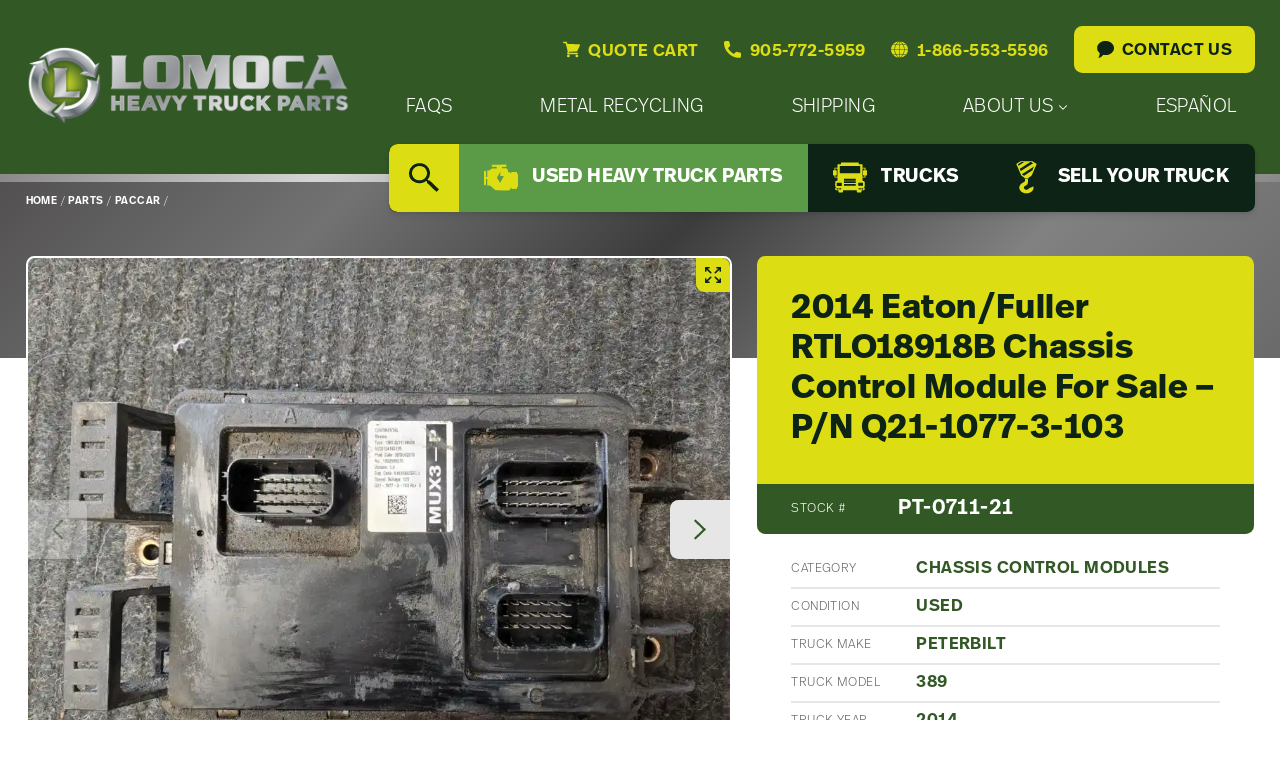

--- FILE ---
content_type: text/html; charset=UTF-8
request_url: https://www.lomoca.com/parts/84471109/
body_size: 19249
content:
<!doctype html>
<html class="no-js" lang="en-US" itemscope itemtype="http://schema.org/WebSite"
	prefix="og: http://ogp.me/ns#">
<head>
	<meta charset="UTF-8" />
	<meta name="viewport" content="width=device-width, initial-scale=1.0" />
	<meta name="google-site-verification" content="v_ixQ5BLavz4lkZ_R_NPSZHmkb64vus2wvlTOEpwhYA" />
	<meta name="google-site-verification" content="frSLHwxHqXOEm9F_pKyzy8lDNluSk3QsSL7vtg86vkc" />	<!-- Global site tag (gtag.js) - Google Ads: 815792795 -->
	<title>2014 Eaton/Fuller RTLO18918B Chassis Control Module For Sale - P/N Q21-1077-3-103 - Lomoca Heavy Truck Parts</title>
<meta name="robots" content="max-snippet:-1,max-image-preview:large,max-video-preview:-1" />
<link rel="canonical" href="https://www.lomoca.com/parts/84471109/" />
<meta name="description" content="Paccar chassis control module Q21-1077-3-103 for sale, Continental P/N A2C8134180195 – Used – May have some cosmetic blemishes (see photos). Give us a shout by…" />
<meta name="theme-color" content="#325825" />
<meta property="og:type" content="article" />
<meta property="og:locale" content="en_US" />
<meta property="og:site_name" content="Lomoca Heavy Truck Parts" />
<meta property="og:title" content="2014 Eaton/Fuller RTLO18918B Chassis Control Module For Sale - P/N Q21-1077-3-103" />
<meta property="og:description" content="Paccar chassis control module Q21-1077-3-103 for sale, Continental P/N A2C8134180195 – Used – May have some cosmetic blemishes (see photos). Give us a shout by phone, email, or text." />
<meta property="og:url" content="https://www.lomoca.com/parts/84471109/" />
<meta property="og:image" content="https://www.lomoca.com/wp-content/uploads/2024/07/Used-2014-Eaton-Fuller-RTLO18918B-Chassis-Control-Module-xL0pMQ95Vxrk_f.webp" />
<meta property="og:image:width" content="1000" />
<meta property="og:image:height" content="750" />
<meta property="article:published_time" content="2022-11-15T09:14:56+00:00" />
<meta property="article:modified_time" content="2024-09-10T00:11:50+00:00" />
<meta name="twitter:card" content="summary_large_image" />
<meta name="twitter:title" content="2014 Eaton/Fuller RTLO18918B Chassis Control Module For Sale - P/N Q21-1077-3-103" />
<meta name="twitter:description" content="Paccar chassis control module Q21-1077-3-103 for sale, Continental P/N A2C8134180195 – Used – May have some cosmetic blemishes (see photos). Give us a shout by phone, email, or text." />
<meta name="twitter:image" content="https://www.lomoca.com/wp-content/uploads/2024/07/Used-2014-Eaton-Fuller-RTLO18918B-Chassis-Control-Module-xL0pMQ95Vxrk_f.webp" />
<script type="application/ld+json">{"@context":"https://schema.org","@graph":[{"@type":"WebSite","@id":"https://www.lomoca.com/#/schema/WebSite","url":"https://www.lomoca.com/","name":"Lomoca Heavy Truck Parts","description":"Used Heavy Truck Parts, Salvage Yard & Metal Recycling","inLanguage":"en-US","potentialAction":{"@type":"SearchAction","target":{"@type":"EntryPoint","urlTemplate":"https://www.lomoca.com/search/{search_term_string}/"},"query-input":"required name=search_term_string"},"publisher":{"@type":"Organization","@id":"https://www.lomoca.com/#/schema/Organization","name":"Lomoca Heavy Truck Parts","url":"https://www.lomoca.com/","logo":{"@type":"ImageObject","url":"https://www.lomoca.com/wp-content/uploads/2022/09/cropped-favicon-silver2.png.webp","contentUrl":"https://www.lomoca.com/wp-content/uploads/2022/09/cropped-favicon-silver2.png.webp","width":512,"height":512,"contentSize":"127544"}}},{"@type":"WebPage","@id":"https://www.lomoca.com/parts/84471109/","url":"https://www.lomoca.com/parts/84471109/","name":"2014 Eaton/Fuller RTLO18918B Chassis Control Module For Sale - P/N Q21-1077-3-103 - Lomoca Heavy Truck Parts","description":"Paccar chassis control module Q21-1077-3-103 for sale, Continental P/N A2C8134180195 – Used – May have some cosmetic blemishes (see photos). Give us a shout by…","inLanguage":"en-US","isPartOf":{"@id":"https://www.lomoca.com/#/schema/WebSite"},"breadcrumb":{"@type":"BreadcrumbList","@id":"https://www.lomoca.com/#/schema/BreadcrumbList","itemListElement":[{"@type":"ListItem","position":1,"item":"https://www.lomoca.com/","name":"Lomoca Heavy Truck Parts"},{"@type":"ListItem","position":2,"item":"https://www.lomoca.com/parts/","name":"Our Used Heavy Truck Parts Inventory"},{"@type":"ListItem","position":3,"item":"https://www.lomoca.com/parts/engine-make/paccar/","name":"PACCAR"},{"@type":"ListItem","position":4,"name":"2014 Eaton/Fuller RTLO18918B Chassis Control Module For Sale - P/N Q21-1077-3-103"}]},"potentialAction":{"@type":"ReadAction","target":"https://www.lomoca.com/parts/84471109/"},"datePublished":"2022-11-15T09:14:56+00:00","dateModified":"2024-09-10T00:11:50+00:00"}]}</script>
<link rel='dns-prefetch' href='//use.typekit.net' />
<style id='wp-img-auto-sizes-contain-inline-css'>
img:is([sizes=auto i],[sizes^="auto," i]){contain-intrinsic-size:3000px 1500px}
/*# sourceURL=wp-img-auto-sizes-contain-inline-css */
</style>
<link rel='stylesheet' id='hny-cookie-consent-css' href='https://www.lomoca.com/wp-content/plugins/hny-cookie-consent/dist/styles/main-91181f7e425b8d336ffec6dfed6f4cac.css?ver=f78ef8cc3ad41fe4d93cad7765f3ecec' media='all' />
<style id='classic-theme-styles-inline-css'>
/*! This file is auto-generated */
.wp-block-button__link{color:#fff;background-color:#32373c;border-radius:9999px;box-shadow:none;text-decoration:none;padding:calc(.667em + 2px) calc(1.333em + 2px);font-size:1.125em}.wp-block-file__button{background:#32373c;color:#fff;text-decoration:none}
/*# sourceURL=/wp-includes/css/classic-themes.min.css */
</style>
<link rel='stylesheet' id='base-css' href='https://www.lomoca.com/wp-content/themes/lomoca/dist/styles/base-fa35d7ed355f97087907337091d42701.css' media='all' />
<link rel='stylesheet' id='fonts-css' href='https://use.typekit.net/nwp8dfw.css' media='all' />
<link rel='stylesheet' id='styles-css' href='https://www.lomoca.com/wp-content/themes/lomoca/dist/styles/main-ef6f2be2cba9d223fc90a526c59a6bd4.css' media='all' />
<script src="https://www.lomoca.com/wp-includes/js/jquery/jquery.min.js?ver=3.7.1" id="jquery-core-js"></script>
<script type="application/ld+json">{"@id":"https:\/\/www.lomoca.com","@context":"http:\/\/schema.org","@type":"LocalBusiness","name":"Lomoca Heavy Truck Parts","url":"https:\/\/www.lomoca.com","telephone":"+1 905-772-5959","address":{"@type":"PostalAddress","streetAddress":"115 Emerson Road","postalCode":"N0A 1R0","addressLocality":"York","addressCountry":"Canada"},"priceRange":"$$$$","image":"https:\/\/www.lomoca.com\/wp-content\/themes\/lomoca\/dist\/images\/logo.svg"}</script><!-- Google tag (gtag.js) -->
<script async src="https://www.googletagmanager.com/gtag/js?id=G-3TRX4S7K17" type="text/plain" data-category="analytics"></script>
<script  type="text/plain" data-category="analytics">
  window.dataLayer = window.dataLayer || [];
  function gtag(){dataLayer.push(arguments);}
  gtag('js', new Date());

  gtag('config', 'G-3TRX4S7K17');
  gtag('config', 'AW-815792795');
  gtag('config', 'AW-10940895427');
</script><link rel="icon" href="https://www.lomoca.com/wp-content/uploads/2022/09/cropped-favicon-silver2-150x150.png.webp" sizes="32x32" />
<link rel="icon" href="https://www.lomoca.com/wp-content/uploads/2022/09/cropped-favicon-silver2-300x300.png.webp" sizes="192x192" />
<link rel="apple-touch-icon" href="https://www.lomoca.com/wp-content/uploads/2022/09/cropped-favicon-silver2-300x300.png.webp" />
<meta name="msapplication-TileImage" content="https://www.lomoca.com/wp-content/uploads/2022/09/cropped-favicon-silver2-300x300.png.webp" />
</head>
<body class="single not-front is-logged-out has-hero no-content-blocks content-offset is-loading chrome hny">
<div class="off-canvas-wrapper">
	<div class="off-canvas-content" data-off-canvas-content>
		<header class="l-header">
			<div class="site-header">
				<div class="site-header__masthead">
					<div class="grid-container">
						<div class="masthead">
							<div class="masthead__logo">
								<a href="https://www.lomoca.com/" rel="home"
   title="Lomoca Heavy Truck Parts">
	<img src="https://www.lomoca.com/wp-content/themes/lomoca/dist/images/logo.svg" alt="Lomoca logo" width="2906" height="710" />
	<span class="u-screen-reader">Lomoca Heavy Truck Parts - Return to home page</span>
</a>
								<div class="mobile-utility">
	<button type="button" data-toggle="mobile-nav" aria-label="Open Mobile Menu">
		<svg class="hny-svg hny-svg--menu" aria-hidden="true" role="img"><use href="#hny-svg-menu" xlink:href="#hny-svg-menu"></use></svg>	</button>
	<button type="button" class="js-search-toggle" aria-label="Search" data-open="search-overlay">
		<svg class="hny-svg hny-svg--search" aria-hidden="true" role="img"><use href="#hny-svg-search" xlink:href="#hny-svg-search"></use></svg>	</button>
</div>
							</div>
							<div class="masthead__nav">
								<div class="header-utility">
									<a href="https://www.lomoca.com/quote-cart/">
										
<span class="quote-cart-link quote-cart-link--empty js-quote-cart-link">
	<span class="inline-icon">
		<svg class="hny-svg hny-svg--cart" aria-hidden="true" role="img"><use href="#hny-svg-cart" xlink:href="#hny-svg-cart"></use></svg>		<span>Quote Cart</span>
	</span>
	</span>
									</a>
									<a class="inline-icon" href="tel:9057725959">
										<svg class="hny-svg hny-svg--contact" aria-hidden="true" role="img"><use href="#hny-svg-contact" xlink:href="#hny-svg-contact"></use></svg>										<span>905-772-5959</span>
									</a>
									<a class="inline-icon" href="tel:18665535596">
										<svg class="hny-svg hny-svg--toll-free" aria-hidden="true" role="img"><use href="#hny-svg-toll-free" xlink:href="#hny-svg-toll-free"></use></svg>										<span>1-866-553-5596</span>
									</a>
									<a class="button" href="https://www.lomoca.com/contact-us/">
										<svg class="hny-svg hny-svg--chat" aria-hidden="true" role="img"><use href="#hny-svg-chat" xlink:href="#hny-svg-chat"></use></svg>										<span>Contact Us</span>
									</a>
								</div>
								<nav class="primary-nav"><h2 class="u-screen-reader">Primary Nav Menu</h2><div class="primary-nav__wrapper"><ul data-dropdown-menu data-disable-hover="true" data-click-open="true" data-close-on-click-inside="false" class="primary-nav__items dropdown"><li class="primary-nav__item"><a href="https://www.lomoca.com/faqs/"><span>FAQs</span></a></li><li class="primary-nav__item"><a href="https://www.lomoca.com/metal-recycling/"><span>Metal Recycling</span></a></li><li class="primary-nav__item"><a href="https://www.lomoca.com/shipping/"><span>Shipping</span></a></li><li class="primary-nav__item"><a href="https://www.lomoca.com/about-us/company/"><span>About Us</span><svg class="hny-svg hny-svg--chevron-down" aria-hidden="true" role="img"><use href="#hny-svg-chevron-down" xlink:href="#hny-svg-chevron-down"></use></svg></a><ul class="primary-nav__submenu submenu"><li class="primary-nav__submenu-item"><a href="https://www.lomoca.com/about-us/company/"><span>Company</span></a></li><li class="primary-nav__submenu-item"><a href="https://www.lomoca.com/category/updates/"><span>Updates</span></a></li><li class="primary-nav__submenu-item"><a href="https://www.lomoca.com/category/careers/"><span>Careers</span></a></li></ul></li><li class="primary-nav__item"><a href="https://www.lomoca.com/about-us/espanol/"><span>Español</span></a></li>
</ul></div></nav>								<nav class="secondary-nav"><h2 class="u-screen-reader">Secondary Nav Menu</h2><div class="secondary-nav__wrapper"><ul class="secondary-nav__items"><li class="secondary-nav__item secondary-nav__item--search"><button type="button" class="js-search-toggle" data-open="search-overlay"><svg class="hny-svg hny-svg--search" aria-hidden="true" role="img"><use href="#hny-svg-search" xlink:href="#hny-svg-search"></use></svg><span class="u-screen-reader">Search</span></button></li><li class="secondary-nav__item secondary-nav__item--active"><a href="https://www.lomoca.com/parts/"><svg class="hny-svg hny-svg--truck-parts" aria-hidden="true" role="img"><use href="#hny-svg-truck-parts" xlink:href="#hny-svg-truck-parts"></use></svg><span>Used Heavy Truck Parts</span></a></li><li class="secondary-nav__item"><a href="https://www.lomoca.com/trucks/"><svg class="hny-svg hny-svg--new-arrivals" aria-hidden="true" role="img"><use href="#hny-svg-new-arrivals" xlink:href="#hny-svg-new-arrivals"></use></svg><span>Trucks</span></a></li><li class="secondary-nav__item"><a href="https://www.lomoca.com/sell-your-truck/"><svg class="hny-svg hny-svg--we-buy-used" aria-hidden="true" role="img"><use href="#hny-svg-we-buy-used" xlink:href="#hny-svg-we-buy-used"></use></svg><span>Sell Your Truck</span></a></li>
</ul></div></nav>							</div>
						</div>
					</div>
				</div>
			</div>
		</header>

		
<div class="l-hero">
	<div class="hero hero--inside">
		
	<div class="hero__breadcrumbs">
		<div class="grid-container">
			<nav class="breadcrumbs"><ul class="breadcrumbs__items"><li class="breadcrumbs__item"><a href="https://www.lomoca.com/"><span>Home</span></a></li><li class="breadcrumbs__separator">&nbsp;/&nbsp;</li><li class="breadcrumbs__item"><a href="https://www.lomoca.com/parts/"><span>Parts</span></a></li><li class="breadcrumbs__separator">&nbsp;/&nbsp;</li><li class="breadcrumbs__item"><a href="https://www.lomoca.com/parts/engine-make/paccar/"><span>PACCAR</span></a></li><li class="breadcrumbs__separator">&nbsp;/&nbsp;</li></ul></nav>		</div>
	</div>
	</div>
</div>

		<main class="l-main">
			<h2 class="u-screen-reader">Main Content</h2>
			<div class="page-content">

<div class="l-container">
			

<div class="product">
	<div class="product__block">
		<div class="grid-container fluid">
			<div class="grid-x grid-padding-x grid-padding-x--small">
				<div class="small-12 large-7 xxlarge-8 cell">
					<div class="product__slider">
						
<div class="product-slider">
	<div class="product-slider__slider">
		<div class="swiper js-product-slider">
							<div class="swiper-wrapper">
											<div class="swiper-slide swiper-slide--image">
															<button type="button" class="js-zoom" aria-label="Magnify this image" data-zoom="https://www.lomoca.com/wp-content/uploads/2024/07/Used-2014-Eaton-Fuller-RTLO18918B-Chassis-Control-Module-xL0pMQ95Vxrk_f.webp">
									<svg class="hny-svg hny-svg--enlarge" aria-hidden="true" role="img"><use href="#hny-svg-enlarge" xlink:href="#hny-svg-enlarge"></use></svg>								</button>
								
<div class="photo photo--lazy" data-aspect-ratio="3-by-2">
	<picture>
		<source srcset="https://www.lomoca.com/wp-content/uploads/2024/07/Used-2014-Eaton-Fuller-RTLO18918B-Chassis-Control-Module-xL0pMQ95Vxrk_f-10x8.webp" data-srcset="https://www.lomoca.com/wp-content/uploads/2024/07/Used-2014-Eaton-Fuller-RTLO18918B-Chassis-Control-Module-xL0pMQ95Vxrk_f.webp, 1000px" media="(min-width: 1000px)">
<source srcset="https://www.lomoca.com/wp-content/uploads/2024/07/Used-2014-Eaton-Fuller-RTLO18918B-Chassis-Control-Module-xL0pMQ95Vxrk_f-10x8.webp" data-srcset="https://www.lomoca.com/wp-content/uploads/2024/07/Used-2014-Eaton-Fuller-RTLO18918B-Chassis-Control-Module-xL0pMQ95Vxrk_f.webp, 1000px" media="(min-width: 1000px)">
<source srcset="https://www.lomoca.com/wp-content/uploads/2024/07/Used-2014-Eaton-Fuller-RTLO18918B-Chassis-Control-Module-xL0pMQ95Vxrk_f-10x8.webp" data-srcset="https://www.lomoca.com/wp-content/uploads/2024/07/Used-2014-Eaton-Fuller-RTLO18918B-Chassis-Control-Module-xL0pMQ95Vxrk_f.webp, 1000px" media="(min-width: 782px)">
<source srcset="https://www.lomoca.com/wp-content/uploads/2024/07/Used-2014-Eaton-Fuller-RTLO18918B-Chassis-Control-Module-xL0pMQ95Vxrk_f-10x8.webp" data-srcset="https://www.lomoca.com/wp-content/uploads/2024/07/Used-2014-Eaton-Fuller-RTLO18918B-Chassis-Control-Module-xL0pMQ95Vxrk_f-782x587.webp, 782px" media="(min-width: 640px)">
<source srcset="https://www.lomoca.com/wp-content/uploads/2024/07/Used-2014-Eaton-Fuller-RTLO18918B-Chassis-Control-Module-xL0pMQ95Vxrk_f-10x8.webp" data-srcset="https://www.lomoca.com/wp-content/uploads/2024/07/Used-2014-Eaton-Fuller-RTLO18918B-Chassis-Control-Module-xL0pMQ95Vxrk_f-640x480.webp, 640px" media="(min-width: 160px)">
<source srcset="https://www.lomoca.com/wp-content/uploads/2024/07/Used-2014-Eaton-Fuller-RTLO18918B-Chassis-Control-Module-xL0pMQ95Vxrk_f-10x8.webp" data-srcset="https://www.lomoca.com/wp-content/uploads/2024/07/Used-2014-Eaton-Fuller-RTLO18918B-Chassis-Control-Module-xL0pMQ95Vxrk_f-160x120.webp, 160px" media="(min-width: 10px)">
<img class="js-lazy-image" src="https://www.lomoca.com/wp-content/uploads/2024/07/Used-2014-Eaton-Fuller-RTLO18918B-Chassis-Control-Module-xL0pMQ95Vxrk_f-10x8.webp" data-src="https://www.lomoca.com/wp-content/uploads/2024/07/Used-2014-Eaton-Fuller-RTLO18918B-Chassis-Control-Module-xL0pMQ95Vxrk_f-10x8.webp" alt="" width="1000" height="750">	</picture>
</div>
								
						</div>
											<div class="swiper-slide swiper-slide--image">
															<button type="button" class="js-zoom" aria-label="Magnify this image" data-zoom="https://www.lomoca.com/wp-content/uploads/2024/07/Used-2014-Eaton-Fuller-RTLO18918B-Chassis-Control-Module-j51IfW1I2qyD_f.webp">
									<svg class="hny-svg hny-svg--enlarge" aria-hidden="true" role="img"><use href="#hny-svg-enlarge" xlink:href="#hny-svg-enlarge"></use></svg>								</button>
								
<div class="photo photo--lazy" data-aspect-ratio="3-by-2">
	<picture>
		<source srcset="https://www.lomoca.com/wp-content/uploads/2024/07/Used-2014-Eaton-Fuller-RTLO18918B-Chassis-Control-Module-j51IfW1I2qyD_f-10x8.webp" data-srcset="https://www.lomoca.com/wp-content/uploads/2024/07/Used-2014-Eaton-Fuller-RTLO18918B-Chassis-Control-Module-j51IfW1I2qyD_f.webp, 1000px" media="(min-width: 1000px)">
<source srcset="https://www.lomoca.com/wp-content/uploads/2024/07/Used-2014-Eaton-Fuller-RTLO18918B-Chassis-Control-Module-j51IfW1I2qyD_f-10x8.webp" data-srcset="https://www.lomoca.com/wp-content/uploads/2024/07/Used-2014-Eaton-Fuller-RTLO18918B-Chassis-Control-Module-j51IfW1I2qyD_f.webp, 1000px" media="(min-width: 1000px)">
<source srcset="https://www.lomoca.com/wp-content/uploads/2024/07/Used-2014-Eaton-Fuller-RTLO18918B-Chassis-Control-Module-j51IfW1I2qyD_f-10x8.webp" data-srcset="https://www.lomoca.com/wp-content/uploads/2024/07/Used-2014-Eaton-Fuller-RTLO18918B-Chassis-Control-Module-j51IfW1I2qyD_f.webp, 1000px" media="(min-width: 782px)">
<source srcset="https://www.lomoca.com/wp-content/uploads/2024/07/Used-2014-Eaton-Fuller-RTLO18918B-Chassis-Control-Module-j51IfW1I2qyD_f-10x8.webp" data-srcset="https://www.lomoca.com/wp-content/uploads/2024/07/Used-2014-Eaton-Fuller-RTLO18918B-Chassis-Control-Module-j51IfW1I2qyD_f-782x587.webp, 782px" media="(min-width: 640px)">
<source srcset="https://www.lomoca.com/wp-content/uploads/2024/07/Used-2014-Eaton-Fuller-RTLO18918B-Chassis-Control-Module-j51IfW1I2qyD_f-10x8.webp" data-srcset="https://www.lomoca.com/wp-content/uploads/2024/07/Used-2014-Eaton-Fuller-RTLO18918B-Chassis-Control-Module-j51IfW1I2qyD_f-640x480.webp, 640px" media="(min-width: 160px)">
<source srcset="https://www.lomoca.com/wp-content/uploads/2024/07/Used-2014-Eaton-Fuller-RTLO18918B-Chassis-Control-Module-j51IfW1I2qyD_f-10x8.webp" data-srcset="https://www.lomoca.com/wp-content/uploads/2024/07/Used-2014-Eaton-Fuller-RTLO18918B-Chassis-Control-Module-j51IfW1I2qyD_f-160x120.webp, 160px" media="(min-width: 10px)">
<img class="js-lazy-image" src="https://www.lomoca.com/wp-content/uploads/2024/07/Used-2014-Eaton-Fuller-RTLO18918B-Chassis-Control-Module-j51IfW1I2qyD_f-10x8.webp" data-src="https://www.lomoca.com/wp-content/uploads/2024/07/Used-2014-Eaton-Fuller-RTLO18918B-Chassis-Control-Module-j51IfW1I2qyD_f-10x8.webp" alt="" width="1000" height="750">	</picture>
</div>
								
						</div>
											<div class="swiper-slide swiper-slide--image">
															<button type="button" class="js-zoom" aria-label="Magnify this image" data-zoom="https://www.lomoca.com/wp-content/uploads/2024/07/Used-2014-Eaton-Fuller-RTLO18918B-Chassis-Control-Module-43HCeIBA3Ua6_f.webp">
									<svg class="hny-svg hny-svg--enlarge" aria-hidden="true" role="img"><use href="#hny-svg-enlarge" xlink:href="#hny-svg-enlarge"></use></svg>								</button>
								
<div class="photo photo--lazy" data-aspect-ratio="3-by-2">
	<picture>
		<source srcset="https://www.lomoca.com/wp-content/uploads/2024/07/Used-2014-Eaton-Fuller-RTLO18918B-Chassis-Control-Module-43HCeIBA3Ua6_f-10x8.webp" data-srcset="https://www.lomoca.com/wp-content/uploads/2024/07/Used-2014-Eaton-Fuller-RTLO18918B-Chassis-Control-Module-43HCeIBA3Ua6_f.webp, 1000px" media="(min-width: 1000px)">
<source srcset="https://www.lomoca.com/wp-content/uploads/2024/07/Used-2014-Eaton-Fuller-RTLO18918B-Chassis-Control-Module-43HCeIBA3Ua6_f-10x8.webp" data-srcset="https://www.lomoca.com/wp-content/uploads/2024/07/Used-2014-Eaton-Fuller-RTLO18918B-Chassis-Control-Module-43HCeIBA3Ua6_f.webp, 1000px" media="(min-width: 1000px)">
<source srcset="https://www.lomoca.com/wp-content/uploads/2024/07/Used-2014-Eaton-Fuller-RTLO18918B-Chassis-Control-Module-43HCeIBA3Ua6_f-10x8.webp" data-srcset="https://www.lomoca.com/wp-content/uploads/2024/07/Used-2014-Eaton-Fuller-RTLO18918B-Chassis-Control-Module-43HCeIBA3Ua6_f.webp, 1000px" media="(min-width: 782px)">
<source srcset="https://www.lomoca.com/wp-content/uploads/2024/07/Used-2014-Eaton-Fuller-RTLO18918B-Chassis-Control-Module-43HCeIBA3Ua6_f-10x8.webp" data-srcset="https://www.lomoca.com/wp-content/uploads/2024/07/Used-2014-Eaton-Fuller-RTLO18918B-Chassis-Control-Module-43HCeIBA3Ua6_f-782x587.webp, 782px" media="(min-width: 640px)">
<source srcset="https://www.lomoca.com/wp-content/uploads/2024/07/Used-2014-Eaton-Fuller-RTLO18918B-Chassis-Control-Module-43HCeIBA3Ua6_f-10x8.webp" data-srcset="https://www.lomoca.com/wp-content/uploads/2024/07/Used-2014-Eaton-Fuller-RTLO18918B-Chassis-Control-Module-43HCeIBA3Ua6_f-640x480.webp, 640px" media="(min-width: 160px)">
<source srcset="https://www.lomoca.com/wp-content/uploads/2024/07/Used-2014-Eaton-Fuller-RTLO18918B-Chassis-Control-Module-43HCeIBA3Ua6_f-10x8.webp" data-srcset="https://www.lomoca.com/wp-content/uploads/2024/07/Used-2014-Eaton-Fuller-RTLO18918B-Chassis-Control-Module-43HCeIBA3Ua6_f-160x120.webp, 160px" media="(min-width: 10px)">
<img class="js-lazy-image" src="https://www.lomoca.com/wp-content/uploads/2024/07/Used-2014-Eaton-Fuller-RTLO18918B-Chassis-Control-Module-43HCeIBA3Ua6_f-10x8.webp" data-src="https://www.lomoca.com/wp-content/uploads/2024/07/Used-2014-Eaton-Fuller-RTLO18918B-Chassis-Control-Module-43HCeIBA3Ua6_f-10x8.webp" alt="" width="1000" height="750">	</picture>
</div>
								
						</div>
											<div class="swiper-slide swiper-slide--image">
															<button type="button" class="js-zoom" aria-label="Magnify this image" data-zoom="https://www.lomoca.com/wp-content/uploads/2024/07/Used-2014-Eaton-Fuller-RTLO18918B-Chassis-Control-Module-AmpPGA35bhUS_f.webp">
									<svg class="hny-svg hny-svg--enlarge" aria-hidden="true" role="img"><use href="#hny-svg-enlarge" xlink:href="#hny-svg-enlarge"></use></svg>								</button>
								
<div class="photo photo--lazy" data-aspect-ratio="3-by-2">
	<picture>
		<source srcset="https://www.lomoca.com/wp-content/uploads/2024/07/Used-2014-Eaton-Fuller-RTLO18918B-Chassis-Control-Module-AmpPGA35bhUS_f-10x8.webp" data-srcset="https://www.lomoca.com/wp-content/uploads/2024/07/Used-2014-Eaton-Fuller-RTLO18918B-Chassis-Control-Module-AmpPGA35bhUS_f.webp, 1000px" media="(min-width: 1000px)">
<source srcset="https://www.lomoca.com/wp-content/uploads/2024/07/Used-2014-Eaton-Fuller-RTLO18918B-Chassis-Control-Module-AmpPGA35bhUS_f-10x8.webp" data-srcset="https://www.lomoca.com/wp-content/uploads/2024/07/Used-2014-Eaton-Fuller-RTLO18918B-Chassis-Control-Module-AmpPGA35bhUS_f.webp, 1000px" media="(min-width: 1000px)">
<source srcset="https://www.lomoca.com/wp-content/uploads/2024/07/Used-2014-Eaton-Fuller-RTLO18918B-Chassis-Control-Module-AmpPGA35bhUS_f-10x8.webp" data-srcset="https://www.lomoca.com/wp-content/uploads/2024/07/Used-2014-Eaton-Fuller-RTLO18918B-Chassis-Control-Module-AmpPGA35bhUS_f.webp, 1000px" media="(min-width: 782px)">
<source srcset="https://www.lomoca.com/wp-content/uploads/2024/07/Used-2014-Eaton-Fuller-RTLO18918B-Chassis-Control-Module-AmpPGA35bhUS_f-10x8.webp" data-srcset="https://www.lomoca.com/wp-content/uploads/2024/07/Used-2014-Eaton-Fuller-RTLO18918B-Chassis-Control-Module-AmpPGA35bhUS_f-782x587.webp, 782px" media="(min-width: 640px)">
<source srcset="https://www.lomoca.com/wp-content/uploads/2024/07/Used-2014-Eaton-Fuller-RTLO18918B-Chassis-Control-Module-AmpPGA35bhUS_f-10x8.webp" data-srcset="https://www.lomoca.com/wp-content/uploads/2024/07/Used-2014-Eaton-Fuller-RTLO18918B-Chassis-Control-Module-AmpPGA35bhUS_f-640x480.webp, 640px" media="(min-width: 160px)">
<source srcset="https://www.lomoca.com/wp-content/uploads/2024/07/Used-2014-Eaton-Fuller-RTLO18918B-Chassis-Control-Module-AmpPGA35bhUS_f-10x8.webp" data-srcset="https://www.lomoca.com/wp-content/uploads/2024/07/Used-2014-Eaton-Fuller-RTLO18918B-Chassis-Control-Module-AmpPGA35bhUS_f-160x120.webp, 160px" media="(min-width: 10px)">
<img class="js-lazy-image" src="https://www.lomoca.com/wp-content/uploads/2024/07/Used-2014-Eaton-Fuller-RTLO18918B-Chassis-Control-Module-AmpPGA35bhUS_f-10x8.webp" data-src="https://www.lomoca.com/wp-content/uploads/2024/07/Used-2014-Eaton-Fuller-RTLO18918B-Chassis-Control-Module-AmpPGA35bhUS_f-10x8.webp" alt="" width="1000" height="750">	</picture>
</div>
								
						</div>
									</div>
										<button type="button" aria-label="Previous Slide" class="swiper-button-prev"><svg class="hny-svg hny-svg--chevron-left" aria-hidden="true" role="img"><use href="#hny-svg-chevron-left" xlink:href="#hny-svg-chevron-left"></use></svg></button>
<button type="button" aria-label="Next Slide" class="swiper-button-next"><svg class="hny-svg hny-svg--chevron-right" aria-hidden="true" role="img"><use href="#hny-svg-chevron-right" xlink:href="#hny-svg-chevron-right"></use></svg></button>
					</div>
	</div>
			<div class="product-slider__thumbnails">
			<div class="swiper js-product-slider-thumbnails">
				<div class="swiper-wrapper">
											<div class="swiper-slide" role="button" aria-label="Navigate to slide 1">
							<div>
								
<div class="photo photo--lazy" data-aspect-ratio="fill">
	<picture>
		<source srcset="https://www.lomoca.com/wp-content/uploads/2024/07/Used-2014-Eaton-Fuller-RTLO18918B-Chassis-Control-Module-xL0pMQ95Vxrk_f-10x8.webp" data-srcset="https://www.lomoca.com/wp-content/uploads/2024/07/Used-2014-Eaton-Fuller-RTLO18918B-Chassis-Control-Module-xL0pMQ95Vxrk_f-160x120.webp, 160px" media="(min-width: 10px)">
<img class="js-lazy-image" src="https://www.lomoca.com/wp-content/uploads/2024/07/Used-2014-Eaton-Fuller-RTLO18918B-Chassis-Control-Module-xL0pMQ95Vxrk_f-10x8.webp" data-src="https://www.lomoca.com/wp-content/uploads/2024/07/Used-2014-Eaton-Fuller-RTLO18918B-Chassis-Control-Module-xL0pMQ95Vxrk_f-10x8.webp" alt="" width="160" height="120">	</picture>
</div>
							</div>
						</div>
											<div class="swiper-slide" role="button" aria-label="Navigate to slide 2">
							<div>
								
<div class="photo photo--lazy" data-aspect-ratio="fill">
	<picture>
		<source srcset="https://www.lomoca.com/wp-content/uploads/2024/07/Used-2014-Eaton-Fuller-RTLO18918B-Chassis-Control-Module-j51IfW1I2qyD_f-10x8.webp" data-srcset="https://www.lomoca.com/wp-content/uploads/2024/07/Used-2014-Eaton-Fuller-RTLO18918B-Chassis-Control-Module-j51IfW1I2qyD_f-160x120.webp, 160px" media="(min-width: 10px)">
<img class="js-lazy-image" src="https://www.lomoca.com/wp-content/uploads/2024/07/Used-2014-Eaton-Fuller-RTLO18918B-Chassis-Control-Module-j51IfW1I2qyD_f-10x8.webp" data-src="https://www.lomoca.com/wp-content/uploads/2024/07/Used-2014-Eaton-Fuller-RTLO18918B-Chassis-Control-Module-j51IfW1I2qyD_f-10x8.webp" alt="" width="160" height="120">	</picture>
</div>
							</div>
						</div>
											<div class="swiper-slide" role="button" aria-label="Navigate to slide 3">
							<div>
								
<div class="photo photo--lazy" data-aspect-ratio="fill">
	<picture>
		<source srcset="https://www.lomoca.com/wp-content/uploads/2024/07/Used-2014-Eaton-Fuller-RTLO18918B-Chassis-Control-Module-43HCeIBA3Ua6_f-10x8.webp" data-srcset="https://www.lomoca.com/wp-content/uploads/2024/07/Used-2014-Eaton-Fuller-RTLO18918B-Chassis-Control-Module-43HCeIBA3Ua6_f-160x120.webp, 160px" media="(min-width: 10px)">
<img class="js-lazy-image" src="https://www.lomoca.com/wp-content/uploads/2024/07/Used-2014-Eaton-Fuller-RTLO18918B-Chassis-Control-Module-43HCeIBA3Ua6_f-10x8.webp" data-src="https://www.lomoca.com/wp-content/uploads/2024/07/Used-2014-Eaton-Fuller-RTLO18918B-Chassis-Control-Module-43HCeIBA3Ua6_f-10x8.webp" alt="" width="160" height="120">	</picture>
</div>
							</div>
						</div>
											<div class="swiper-slide" role="button" aria-label="Navigate to slide 4">
							<div>
								
<div class="photo photo--lazy" data-aspect-ratio="fill">
	<picture>
		<source srcset="https://www.lomoca.com/wp-content/uploads/2024/07/Used-2014-Eaton-Fuller-RTLO18918B-Chassis-Control-Module-AmpPGA35bhUS_f-10x8.webp" data-srcset="https://www.lomoca.com/wp-content/uploads/2024/07/Used-2014-Eaton-Fuller-RTLO18918B-Chassis-Control-Module-AmpPGA35bhUS_f-160x120.webp, 160px" media="(min-width: 10px)">
<img class="js-lazy-image" src="https://www.lomoca.com/wp-content/uploads/2024/07/Used-2014-Eaton-Fuller-RTLO18918B-Chassis-Control-Module-AmpPGA35bhUS_f-10x8.webp" data-src="https://www.lomoca.com/wp-content/uploads/2024/07/Used-2014-Eaton-Fuller-RTLO18918B-Chassis-Control-Module-AmpPGA35bhUS_f-10x8.webp" alt="" width="160" height="120">	</picture>
</div>
							</div>
						</div>
									</div>
			</div>
		</div>
		</div>
					</div>
				</div>
				<div class="small-12 large-5 large-order-2 xxlarge-4 cell">
					<div class="product__heading">
							<h1 class="heading">
				<span>
										<span class="heading__heading">2014 Eaton/Fuller RTLO18918B Chassis Control Module For Sale &#8211; P/N Q21-1077-3-103</span>
								</span>
	</h1>
														<div>
								
<ul class="specs">
			<li class="specs__item" data-label="Stock #">
			<div>
				<span>Stock #</span>
			</div>
			<div>
				PT-0711-21			</div>
		</li>
	</ul>
							</div>
											</div>
					<div class="product__specs">
						
<ul class="specs">
			<li class="specs__item" data-label="Category">
			<div>
				<span>Category</span>
			</div>
			<div>
				Chassis Control Modules			</div>
		</li>
			<li class="specs__item" data-label="Condition">
			<div>
				<span>Condition</span>
			</div>
			<div>
				Used			</div>
		</li>
			<li class="specs__item" data-label="Truck Make">
			<div>
				<span>Truck Make</span>
			</div>
			<div>
				Peterbilt			</div>
		</li>
			<li class="specs__item" data-label="Truck Model">
			<div>
				<span>Truck Model</span>
			</div>
			<div>
				389			</div>
		</li>
			<li class="specs__item" data-label="Truck Year">
			<div>
				<span>Truck Year</span>
			</div>
			<div>
				2014			</div>
		</li>
			<li class="specs__item" data-label="VIN">
			<div>
				<span>VIN</span>
			</div>
			<div>
				1XPXDP9X5ED231549			</div>
		</li>
			<li class="specs__item" data-label="Part#">
			<div>
				<span>Part#</span>
			</div>
			<div>
				Q21-1077-3-103			</div>
		</li>
			<li class="specs__item" data-label="Transmission Make">
			<div>
				<span>Transmission Make</span>
			</div>
			<div>
				Eaton/Fuller			</div>
		</li>
			<li class="specs__item" data-label="Transmission Model">
			<div>
				<span>Transmission Model</span>
			</div>
			<div>
				RTLO18918B			</div>
		</li>
			<li class="specs__item" data-label="Serial#">
			<div>
				<span>Serial#</span>
			</div>
			<div>
				N/C			</div>
		</li>
			<li class="specs__item" data-label="Engine Make">
			<div>
				<span>Engine Make</span>
			</div>
			<div>
				PACCAR			</div>
		</li>
			<li class="specs__item" data-label="Engine Model">
			<div>
				<span>Engine Model</span>
			</div>
			<div>
				MX13			</div>
		</li>
			<li class="specs__item" data-label="Casting#">
			<div>
				<span>Casting#</span>
			</div>
			<div>
				A2C8134180195			</div>
		</li>
			<li class="specs__item" data-label="Casting/Serial#">
			<div>
				<span>Casting/Serial#</span>
			</div>
			<div>
				other			</div>
		</li>
	</ul>

<ul class="specs specs--stack">
			<li class="specs__item" data-label="Description">
			<div>
				<span>Description</span>
			</div>
			<div>
				<div class="wysiwyg"><p>Paccar chassis control module Q21-1077-3-103 for sale, Continental P/N A2C8134180195 &#8211; Used &#8211; May have some cosmetic blemishes (see photos). Give us a shout by phone, email, or text. We ship everywhere.</p>
</div>			</div>
		</li>
	</ul>
													<a class="cta-card" href="https://www.lomoca.com/trucks/157290/">
								<div>
									<span>This part is from:</span> <strong>2014 Peterbilt 389</strong>
								</div>
								<span class="button small hollow">View Truck</span>
							</a>
												</div>
					<div class="product__action">
							<h2 class="heading">
				<span>
										<span class="heading__heading">Want a quote or have a question?</span>
								</span>
	</h2>
							<div class="button-group">
								<button type="button" data-nonce="968c396b51" data-product-id="42100" data-action="hny_add_to_quote" title="Add to Your Quote Cart" class="button js-add-to-quote button--stack">
				<span><strong>Add to</strong> Your Quote Cart</span>
			</button>
		<a href="tel:18665535596" title="Call Us 1-866-553-5596" class="button button--stack">
				<span><strong>Call Us</strong> 1-866-553-5596</span>
			</a>
									<button type="button" data-open="refund-policy" title="View Our Refund Policy" class="button hollow expanded icon-large">
					<svg class="hny-svg hny-svg--refund" aria-hidden="true" role="img"><use href="#hny-svg-refund" xlink:href="#hny-svg-refund"></use></svg>				<span>View Our Refund Policy</span>
			</button>
							</div>
					</div>
				</div>
			</div>
		</div>
	</div>
			<div class="product__block">
				<div class="heading-bar">
		<div class="grid-container fluid">
			<div class="heading-bar__inner">
					<h3 class="heading heading--has-icon">
		<svg class="hny-svg hny-svg--truck-parts" aria-hidden="true" role="img"><use href="#hny-svg-truck-parts" xlink:href="#hny-svg-truck-parts"></use></svg>		<span>
										<span class="heading__heading">Parts from 2014 Peterbilt 389</span>
								</span>
	</h3>
										<div id="search-utility"></div>
							</div>
		</div>
	</div>
				<div class="grid-container fluid">
				
<div
	id="cool-search"
	class="cool-search"
			data-object-id='42100'
	></div>
			</div>
		</div>
		</div>

	<div class="reveal" id="refund-policy" data-reveal>
		<div class="reveal__content">
			<div class="text-center">
					<h2 class="heading">
				<span>
										<span class="heading__heading">Our Return &#038; Refund Policy</span>
								</span>
	</h2>
				</div>
			<div class="wysiwyg"><p class="lead">We want you to be happy with your purchase. If you&#8217;re not satisfied, you can return your item within 10 days for a refund, <b><u>unless it&#8217;s a final sale</u></b>.</p>
<p><strong>Important Details: </strong></p>
<ul>
<li><strong>Restocking Fee:</strong> A 20% restocking fee may apply to all returns.</li>
<li><strong>Processing Time:</strong> Refunds will be issued within 10-15 business days after we receive your returned item. The money will go back to your original payment method.</li>
<li><strong>Shipping Costs:</strong> Shipping charges are not refundable. If you return an item, you&#8217;re responsible for the shipping costs.</li>
<li><strong>International Orders:</strong> If you&#8217;re returning an item from outside the country, you must cover any import fees.</li>
<li><strong>Electronics:</strong> All sales of electronics are final and cannot be refunded.</li>
<li><strong>Compatibility:</strong> Please make sure the parts you buy are compatible with your needs.</li>
</ul>
</div>		</div>
		<button class="close-button" data-close aria-label="Close modal" type="button">
	<svg class="hny-svg hny-svg--cancel" aria-hidden="true" role="img"><use href="#hny-svg-cancel" xlink:href="#hny-svg-cancel"></use></svg></button>
	</div>
	</div>

	</div>
	</main>

	<footer class="l-footer">
		
<div class="footer-utility">
	<div class="grid-container">
		<div class="footer-utility__inner">
			<ul class="footer-utility__items">
									<li class="footer-utility__item">
						<a href="tel:9057725959">
							<span>
								<svg class="hny-svg hny-svg--contact" aria-hidden="true" role="img"><use href="#hny-svg-contact" xlink:href="#hny-svg-contact"></use></svg>								<span>Call Us</span>
								<strong>905-772-5959</strong>
							</span>
						</a>
					</li>
									<li class="footer-utility__item">
						<a href="tel:18665535596">
							<span>
								<svg class="hny-svg hny-svg--toll-free" aria-hidden="true" role="img"><use href="#hny-svg-toll-free" xlink:href="#hny-svg-toll-free"></use></svg>								<span>Toll-Free</span>
								<strong>1-866-553-5596</strong>
							</span>
						</a>
					</li>
									<li class="footer-utility__item">
						<a href="/cdn-cgi/l/email-protection#67131512040c1706151314270b080a0804064904080a">
							<span>
								<svg class="hny-svg hny-svg--email" aria-hidden="true" role="img"><use href="#hny-svg-email" xlink:href="#hny-svg-email"></use></svg>								<span>Email</span>
								<strong><span class="__cf_email__" data-cfemail="bbcfc9ced8d0cbdac9cfc8fbd7d4d6d4d8da95d8d4d6">[email&#160;protected]</span></strong>
							</span>
						</a>
					</li>
							</ul>
		</div>
	</div>
</div>
		<div class="site-footer">
			<div class="l-container l-container--small">
				<div class="site-footer__map">
					
<div class="photo photo--transparent photo--lazy" data-aspect-ratio="fill">
	<picture>
		<source srcset="https://www.lomoca.com/wp-content/uploads/2022/09/lomoca-map01.svg" data-srcset="https://www.lomoca.com/wp-content/uploads/2022/09/lomoca-map01.svg, 1024px" media="(min-width: 782px)">
<source srcset="https://www.lomoca.com/wp-content/uploads/2022/09/lomoca-map01.svg" data-srcset="https://www.lomoca.com/wp-content/uploads/2022/09/lomoca-map01.svg, 782px" media="(min-width: 640px)">
<source srcset="https://www.lomoca.com/wp-content/uploads/2022/09/lomoca-map01.svg" data-srcset="https://www.lomoca.com/wp-content/uploads/2022/09/lomoca-map01.svg, 640px" media="(min-width: 160px)">
<source srcset="https://www.lomoca.com/wp-content/uploads/2022/09/lomoca-map01.svg" data-srcset="https://www.lomoca.com/wp-content/uploads/2022/09/lomoca-map01.svg, 160px" media="(min-width: 10px)">
<img class="js-lazy-image" src="https://www.lomoca.com/wp-content/uploads/2022/09/lomoca-map01.svg" data-src="https://www.lomoca.com/wp-content/uploads/2022/09/lomoca-map01.svg" alt="" width="1024" height="680">	</picture>
</div>
				</div>
				<div class="site-footer__inner">
					<div class="grid-container">
						<div class="site-footer__logo">
							<a href="https://www.lomoca.com/" rel="home"
   title="Lomoca Heavy Truck Parts">
	<img src="https://www.lomoca.com/wp-content/themes/lomoca/dist/images/logo.svg" alt="Lomoca logo" width="2906" height="710" />
	<span class="u-screen-reader">Lomoca Heavy Truck Parts - Return to home page</span>
</a>
						</div>

						<div class="site-footer__info">
							<div class="grid-x grid-padding-x">
								<div class="cell small-12 large-4">
									<address class="address">
		<span>
		115 Emerson Road<br>
		York, Ontario<br>
		Canada, N0A 1R0		<br/>
		<a class="inline-icon" href="https://www.google.com/maps/place/115+Emerson+Rd,+York,+ON+N0A+1R0/@43.0076404,-79.8424324,17z/data=!3m1!4b1!4m5!3m4!1s0x882cec90c9847977:0x3bc24a58bc26793c!8m2!3d43.0076404!4d-79.8424324" target="_blank" rel="noopener noreferrer">
			<span>Get Directions</span>
			<svg class="hny-svg hny-svg--chevron-right" aria-hidden="true" role="img"><use href="#hny-svg-chevron-right" xlink:href="#hny-svg-chevron-right"></use></svg>		</a>
	</span>
</address>
	<a class="inline-icon" href="https://www.facebook.com/LomocaTruckParts" target="_blank" rel="noreferrer noopener">
		<svg class="hny-svg hny-svg--facebook" aria-hidden="true" role="img"><use href="#hny-svg-facebook" xlink:href="#hny-svg-facebook"></use></svg>		<span>Follow Us on Facebook</span>
	</a>
								</div>
								<div class="cell small-12 large-shrink">
									<nav class="quick-links"><h2 class="u-screen-reader">Quick Links Menu</h2><div class="quick-links__wrapper"><ul class="quick-links__items"><li class="quick-links__item quick-links__item--active"><a href="https://www.lomoca.com/parts/"><span>Used Heavy Truck Parts</span></a></li><li class="quick-links__item"><a href="https://www.lomoca.com/trucks/"><span>Trucks</span></a></li><li class="quick-links__item"><a href="https://www.lomoca.com/sell-your-truck/"><span>Sell Your Truck</span></a></li><li class="quick-links__item"><a href="https://www.lomoca.com/about-us/"><span>About Us</span></a></li><li class="quick-links__item"><a href="https://www.lomoca.com/category/updates/"><span>Updates</span></a></li><li class="quick-links__item"><a href="https://www.lomoca.com/faqs/"><span>FAQs</span></a></li><li class="quick-links__item"><a href="https://www.lomoca.com/metal-recycling/"><span>Metal Recycling</span></a></li><li class="quick-links__item"><a href="https://www.lomoca.com/shipping/"><span>Shipping</span></a></li><li class="quick-links__item"><a href="https://www.lomoca.com/about-us/espanol/"><span>Español</span></a></li><li class="quick-links__item"><a href="https://www.lomoca.com/category/careers/"><span>Careers</span></a></li><li class="quick-links__item"><a href="https://www.lomoca.com/contact-us/"><span>Contact Us</span></a></li>
</ul></div></nav>								</div>
							</div>
						</div>
					</div>
				</div>
			</div>
		</div>
		<div class="colophon">
	<div class="l-container l-container--tiny">
		<div class="grid-container">
			<div class="grid-x grid-padding-x grid-padding-x--small">
				<div class="cell small-12 large-auto">
					<div class="colophon__legalese">
						<p>&copy; 2026 Lomoca Heavy Truck Parts</p>
					</div>
				</div>
				<div class="cell small-12 large-auto">
					<div class="colophon__nav">
						<nav class="legal-nav"><h2 class="u-screen-reader">Legal Nav Menu</h2><div class="legal-nav__wrapper"><ul class="legal-nav__items"><li class="legal-nav__item"><a href="https://www.lomoca.com/privacy-centre/"><span>Privacy Centre</span></a></li><li class="legal-nav__item"><a href="https://www.lomoca.com/website-terms-conditions/"><span>Website Terms &#038; Conditions</span></a></li>
</ul></div></nav>					</div>
				</div>
				<div class="cell small-12 large-auto">
					<div class="colophon__credit">
						<a href="https://www.honeycombcreative.com" target="_blank" rel="noopener noreferrer" title="Vancouver Website Design by Honeycomb Creative">
							Website Design by Honeycomb Creative						</a>
					</div>
				</div>
				<div class="cell small-12">
					<p class="copyright-disclaimer">
	All product names, logos, and brands are the property of their respective owners.
</p>
				</div>
			</div>
		</div>
	</div>
</div>
	</footer>

	<button class="back-to-top js-back-to-top" aria-label="Back to Top">
		<svg class="hny-svg hny-svg--chevron-up" aria-hidden="true" role="img"><use href="#hny-svg-chevron-up" xlink:href="#hny-svg-chevron-up"></use></svg>	</button>

	<div class="off-canvas position-right" id="mobile-nav" data-off-canvas data-transition="overlap">
	<button class="close-button" data-close aria-label="Close modal" type="button">
	<svg class="hny-svg hny-svg--cancel" aria-hidden="true" role="img"><use href="#hny-svg-cancel" xlink:href="#hny-svg-cancel"></use></svg></button>
	<div class="off-canvas__content">
		<nav class="mobile-nav"><h2 class="u-screen-reader">Mobile Nav Menu</h2><div class="mobile-nav__wrapper"><ul class="mobile-nav__items"><li class="mobile-nav__item mobile-nav__item--search"><a rel="Search" href="#"><span>Search</span></a></li><li class="mobile-nav__item mobile-nav__item--active"><a href="https://www.lomoca.com/parts/"><svg class="hny-svg hny-svg--truck-parts" aria-hidden="true" role="img"><use href="#hny-svg-truck-parts" xlink:href="#hny-svg-truck-parts"></use></svg><span>Used Heavy Truck Parts</span></a></li><li class="mobile-nav__item"><a href="https://www.lomoca.com/trucks/"><svg class="hny-svg hny-svg--new-arrivals" aria-hidden="true" role="img"><use href="#hny-svg-new-arrivals" xlink:href="#hny-svg-new-arrivals"></use></svg><span>Trucks</span></a></li><li class="mobile-nav__item"><a href="https://www.lomoca.com/sell-your-truck/"><svg class="hny-svg hny-svg--we-buy-used" aria-hidden="true" role="img"><use href="#hny-svg-we-buy-used" xlink:href="#hny-svg-we-buy-used"></use></svg><span>Sell Your Truck</span></a></li>
</ul></div></nav>		<nav class="mobile-secondary"><h2 class="u-screen-reader">Mobile Secondary Menu</h2><div class="mobile-secondary__wrapper"><ul data-dropdown-menu data-disable-hover="true" data-click-open="true" data-close-on-click-inside="false" data-accordion-menu data-multi-open="false" class="mobile-secondary__items accordion-menu dropdown"><li class="mobile-secondary__item"><a href="https://www.lomoca.com/faqs/"><span>FAQs</span></a></li><li class="mobile-secondary__item"><a href="https://www.lomoca.com/metal-recycling/"><span>Metal Recycling</span></a></li><li class="mobile-secondary__item"><a href="https://www.lomoca.com/shipping/"><span>Shipping</span></a></li><li class="mobile-secondary__item"><a href="https://www.lomoca.com/about-us/company/"><span>About Us</span><svg class="hny-svg hny-svg--chevron-down" aria-hidden="true" role="img"><use href="#hny-svg-chevron-down" xlink:href="#hny-svg-chevron-down"></use></svg></a><ul class="nested"><li class="mobile-secondary__submenu-item"><a href="https://www.lomoca.com/about-us/company/"><span>Company</span></a></li><li class="mobile-secondary__submenu-item"><a href="https://www.lomoca.com/category/updates/"><span>Updates</span></a></li><li class="mobile-secondary__submenu-item"><a href="https://www.lomoca.com/category/careers/"><span>Careers</span></a></li></ul></li><li class="mobile-secondary__item"><a href="https://www.lomoca.com/about-us/espanol/"><span>Español</span></a></li>
</ul></div></nav>	</div>
</div>
	
<div class="off-canvas position-right" id="filters" data-off-canvas data-transition="overlap">
	<button class="close-button" data-close aria-label="Close modal" type="button">
	<svg class="hny-svg hny-svg--cancel" aria-hidden="true" role="img"><use href="#hny-svg-cancel" xlink:href="#hny-svg-cancel"></use></svg></button>
	<div class="off-canvas__content">
		<div id="mobile-filters"></div>
	</div>
</div>

	</div>
</div>

<div class="reveal reveal--no-background reveal--full" id="search-overlay" data-reveal>
	<div class="reveal__content">
		
<div class="search-form">
		<h2 class="heading">
				<span>
							<span class="heading__preheading">Search Our Inventory of</span>
										<span class="heading__heading">Used Heavy Duty Truck Parts</span>
								</span>
	</h2>
		<form class="site-search" action="https://www.lomoca.com">
	<label for="keywords_69780b1436fd3">
		<span class="u-screen-reader">Keywords</span>
		<svg class="hny-svg hny-svg--search" aria-hidden="true" role="img"><use href="#hny-svg-search" xlink:href="#hny-svg-search"></use></svg>		<input id="keywords_69780b1436fd3" name="s" type="text" placeholder="Part number, part type, stock number, VIN">
	</label>
	<label for="part_type_69780b1436fd4">
		<span class="u-screen-reader">Part Type</span>
		<select id="part_type_69780b1436fd4" name="part_type">
			<option disabled value="" selected>Part Category</option>
							<option value="65">
					A/C Compressors				</option>
							<option value="81">
					A/C Condensers				</option>
							<option value="206">
					A/C Lines				</option>
							<option value="232">
					ABS Components				</option>
							<option value="520">
					ABS Relay Valves				</option>
							<option value="453">
					Actuators				</option>
							<option value="36">
					Air Cleaners				</option>
							<option value="19">
					Air Dryers				</option>
							<option value="13">
					Air Tank Brackets				</option>
							<option value="69">
					Air Tanks				</option>
							<option value="139">
					Axles, Complete Fronts				</option>
							<option value="170">
					Battery Box Covers				</option>
							<option value="4">
					Battery Boxes				</option>
							<option value="233">
					Boxes/Bodies &amp; Accessories				</option>
							<option value="148">
					Brackets				</option>
							<option value="128">
					Brake Boosters				</option>
							<option value="126">
					Brake Master Cylinders				</option>
							<option value="149">
					Brakes &amp; Brake Parts				</option>
							<option value="37">
					Bumpers				</option>
							<option value="234">
					Cab &amp; Cab Parts				</option>
							<option value="29">
					Charge Air Coolers				</option>
							<option value="85">
					Chassis Harnesses				</option>
							<option value="551">
					Column Switch				</option>
							<option value="498">
					Combination Switch				</option>
							<option value="230">
					Cooling Assembly				</option>
							<option value="521">
					Cylinders				</option>
							<option value="89">
					Dash Assemblies				</option>
							<option value="59">
					Diesel Particulate Filter (DPF)				</option>
							<option value="235">
					Differentials &amp; Differential Parts				</option>
							<option value="135">
					Door Assemblies (Rear/Back)				</option>
							<option value="529">
					Door Frames				</option>
							<option value="175">
					Door Hinges				</option>
							<option value="549">
					Door Vent Windows				</option>
							<option value="53">
					Doors				</option>
							<option value="237">
					Driveshafts &amp; Driveshaft Parts				</option>
							<option value="238">
					ECMs (Control Modules)				</option>
							<option value="239">
					Engines &amp; Engine Parts				</option>
							<option value="240">
					Exhaust Emission				</option>
							<option value="241">
					Exhaust Systems				</option>
							<option value="242">
					Fairings				</option>
							<option value="119">
					Fifth Wheels				</option>
							<option value="54">
					Frame &amp; Crossmembers				</option>
							<option value="489">
					Front Axle Misc Parts				</option>
							<option value="243">
					Front Axles &amp; Parts				</option>
							<option value="491">
					Front Drive Steer Axle				</option>
							<option value="564">
					Fuel Injection Control Module				</option>
							<option value="555">
					Fuel Tank Saddle				</option>
							<option value="244">
					Fuel Tanks &amp; Accessories				</option>
							<option value="560">
					Harness				</option>
							<option value="505">
					Heater Core				</option>
							<option value="488">
					Heater/AC Control Assemblies				</option>
							<option value="500">
					Hoist				</option>
							<option value="245">
					Hoods, Fenders &amp; Grilles				</option>
							<option value="121">
					Horns (Frame)				</option>
							<option value="246">
					Hydraulic Components				</option>
							<option value="499">
					Ignition Switch				</option>
							<option value="80">
					Intercoolers				</option>
							<option value="561">
					Lights				</option>
							<option value="107">
					Miscellaneous				</option>
							<option value="72">
					Power Steering Reservoirs				</option>
							<option value="506">
					Power Units				</option>
							<option value="502">
					Radiator Hoses				</option>
							<option value="247">
					Radiators &amp; Radiator Parts				</option>
							<option value="530">
					Rear Leaf				</option>
							<option value="70">
					Rear Quarter Fenders				</option>
							<option value="248">
					Refuse				</option>
							<option value="522">
					Seat Belt Buckles				</option>
							<option value="105">
					Sleeper Parts				</option>
							<option value="9">
					Sleepers				</option>
							<option value="523">
					Springs, Front Leaf Hanger				</option>
							<option value="552">
					Springs, Rear Leaf				</option>
							<option value="494">
					Springs, Rear Leaf Hanger				</option>
							<option value="249">
					Steering &amp; Steering Parts				</option>
							<option value="559">
					Steering Misc Parts				</option>
							<option value="440">
					Steering Wheels				</option>
							<option value="250">
					Suspensions &amp; Parts				</option>
							<option value="508">
					Tail Light Assemblies				</option>
							<option value="495">
					Tow Hooks				</option>
							<option value="190">
					Trailer Parts				</option>
							<option value="251">
					Transmissions &amp; Transmission Parts				</option>
							<option value="496">
					Tridem Cutoffs				</option>
							<option value="252">
					Truck Equipment/Accessories				</option>
							<option value="515">
					Vacuum Pumps				</option>
							<option value="187">
					Wheel Ends, Hubs &amp; Spokes				</option>
							<option value="253">
					Wheels &amp; Tires				</option>
							<option value="31">
					Windshield Washer Reservoirs				</option>
					</select>
	</label>
	<button class="button" type="submit">Search</button>
</form>
</div>
	</div>
	<button class="close-button" data-close aria-label="Close modal" type="button">
	<svg class="hny-svg hny-svg--cancel" aria-hidden="true" role="img"><use href="#hny-svg-cancel" xlink:href="#hny-svg-cancel"></use></svg></button>
</div>

<div class="loader-overlay">
	<div>
		<span class="loader">
	<span></span>
	<span></span>
	<span></span>
</span>
	</div>
</div>

	
<script data-cfasync="false" src="/cdn-cgi/scripts/5c5dd728/cloudflare-static/email-decode.min.js"></script><script type="speculationrules">
{"prefetch":[{"source":"document","where":{"and":[{"href_matches":"/*"},{"not":{"href_matches":["/wp-*.php","/wp-admin/*","/wp-content/uploads/*","/wp-content/*","/wp-content/plugins/*","/wp-content/themes/lomoca/*","/*\\?(.+)"]}},{"not":{"selector_matches":"a[rel~=\"nofollow\"]"}},{"not":{"selector_matches":".no-prefetch, .no-prefetch a"}}]},"eagerness":"conservative"}]}
</script>
		<button class="cookie-button js-cookie-button" type="button" data-cc="show-preferencesModal" aria-label="Manage cookie preferences">
			<svg class="cookie-icon" role="img" viewBox="0 0 71.85 72.23" xmlns="http://www.w3.org/2000/svg" aria-labelledby="2f7ee83a-68fd-4273-81c3-c7e5f4c07019"><path d="m67.6 36.73a6.26 6.26 0 0 1 -3.2-2.8 5.86 5.86 0 0 0 -5.2-3.1h-.3a11 11 0 0 1 -11.4-9.5 6 6 0 0 1 -.1-1.4 9.2 9.2 0 0 1 .4-2.9 8.65 8.65 0 0 0 .2-1.6 5.38 5.38 0 0 0 -1.9-4.3 7.3 7.3 0 0 1 -2.5-5.5 3.91 3.91 0 0 0 -3.5-3.9 36.46 36.46 0 0 0 -15 1.5 33.14 33.14 0 0 0 -22.1 22.7 35.62 35.62 0 0 0 -1.5 10.2 34.07 34.07 0 0 0 4.8 17.6.75.75 0 0 0 .07.12c.11.17 1.22 1.39 2.68 3-.36.47 5.18 6.16 5.65 6.52a34.62 34.62 0 0 0 55.6-21.9 4.38 4.38 0 0 0 -2.7-4.74z" stroke-width="3" class="cookie-icon__outline"></path><path d="m68 41.13a32.37 32.37 0 0 1 -52 20.5l-2-1.56c-2.5-3.28-5.62-7.15-5.81-7.44a32 32 0 0 1 -4.5-16.5 34.3 34.3 0 0 1 1.4-9.6 30.56 30.56 0 0 1 20.61-21.13 33.51 33.51 0 0 1 14.1-1.4 1.83 1.83 0 0 1 1.6 1.8 9.38 9.38 0 0 0 3.3 7.1 3.36 3.36 0 0 1 1.2 2.6 3.37 3.37 0 0 1 -.1 1 12.66 12.66 0 0 0 -.5 3.4 9.65 9.65 0 0 0 .1 1.7 13 13 0 0 0 10.5 11.2 16.05 16.05 0 0 0 3.1.2 3.84 3.84 0 0 1 3.5 2 10 10 0 0 0 4.1 3.83 2 2 0 0 1 1.4 2z" stroke-width="3" class="cookie-icon__outline"></path><g class="cookie-icon__dot"><path d="m26.6 31.43a5.4 5.4 0 1 1 5.4-5.43 5.38 5.38 0 0 1 -5.33 5.43z"></path><path d="m25.2 53.13a5.4 5.4 0 1 1 5.4-5.4 5.44 5.44 0 0 1 -5.4 5.4z"></path><path d="m47.9 52.33a5.4 5.4 0 1 1 5.4-5.4 5.32 5.32 0 0 1 -5.24 5.4z"></path></g></svg>
		</button>
		        <script>
            // Do not change this comment line otherwise Speed Optimizer won't be able to detect this script

            (function () {
                function sendRequest(url, body) {
                    if(!window.fetch) {
                        const xhr = new XMLHttpRequest();
                        xhr.open("POST", url, true);
                        xhr.setRequestHeader("Content-Type", "application/json;charset=UTF-8");
                        xhr.send(JSON.stringify(body))
                        return
                    }

                    const request = fetch(url, {
                        method: 'POST',
                        body: JSON.stringify(body),
                        keepalive: true,
                        headers: {
                            'Content-Type': 'application/json;charset=UTF-8'
                        }
                    });
                }

                const calculateParentDistance = (child, parent) => {
                    let count = 0;
                    let currentElement = child;

                    // Traverse up the DOM tree until we reach parent or the top of the DOM
                    while (currentElement && currentElement !== parent) {
                        currentElement = currentElement.parentNode;
                        count++;
                    }

                    // If parent was not found in the hierarchy, return -1
                    if (!currentElement) {
                        return -1; // Indicates parent is not an ancestor of element
                    }

                    return count; // Number of layers between element and parent
                }
                const isMatchingClass = (linkRule, href, classes, ids) => {
                    return classes.includes(linkRule.value)
                }
                const isMatchingId = (linkRule, href, classes, ids) => {
                    return ids.includes(linkRule.value)
                }
                const isMatchingDomain = (linkRule, href, classes, ids) => {
                    if(!URL.canParse(href)) {
                        return false
                    }

                    const url = new URL(href)
                    const host = url.host
                    const hostsToMatch = [host]

                    if(host.startsWith('www.')) {
                        hostsToMatch.push(host.substring(4))
                    } else {
                        hostsToMatch.push('www.' + host)
                    }

                    return hostsToMatch.includes(linkRule.value)
                }
                const isMatchingExtension = (linkRule, href, classes, ids) => {
                    if(!URL.canParse(href)) {
                        return false
                    }

                    const url = new URL(href)

                    return url.pathname.endsWith('.' + linkRule.value)
                }
                const isMatchingSubdirectory = (linkRule, href, classes, ids) => {
                    if(!URL.canParse(href)) {
                        return false
                    }

                    const url = new URL(href)

                    return url.pathname.startsWith('/' + linkRule.value + '/')
                }
                const isMatchingProtocol = (linkRule, href, classes, ids) => {
                    if(!URL.canParse(href)) {
                        return false
                    }

                    const url = new URL(href)

                    return url.protocol === linkRule.value + ':'
                }
                const isMatchingExternal = (linkRule, href, classes, ids) => {
                    if(!URL.canParse(href) || !URL.canParse(document.location.href)) {
                        return false
                    }

                    const matchingProtocols = ['http:', 'https:']
                    const siteUrl = new URL(document.location.href)
                    const linkUrl = new URL(href)

                    // Links to subdomains will appear to be external matches according to JavaScript,
                    // but the PHP rules will filter those events out.
                    return matchingProtocols.includes(linkUrl.protocol) && siteUrl.host !== linkUrl.host
                }
                const isMatch = (linkRule, href, classes, ids) => {
                    switch (linkRule.type) {
                        case 'class':
                            return isMatchingClass(linkRule, href, classes, ids)
                        case 'id':
                            return isMatchingId(linkRule, href, classes, ids)
                        case 'domain':
                            return isMatchingDomain(linkRule, href, classes, ids)
                        case 'extension':
                            return isMatchingExtension(linkRule, href, classes, ids)
                        case 'subdirectory':
                            return isMatchingSubdirectory(linkRule, href, classes, ids)
                        case 'protocol':
                            return isMatchingProtocol(linkRule, href, classes, ids)
                        case 'external':
                            return isMatchingExternal(linkRule, href, classes, ids)
                        default:
                            return false;
                    }
                }
                const track = (element) => {
                    const href = element.href ?? null
                    const classes = Array.from(element.classList)
                    const ids = [element.id]
                    const linkRules = [{"type":"extension","value":"pdf"},{"type":"extension","value":"zip"},{"type":"protocol","value":"mailto"},{"type":"protocol","value":"tel"}]
                    if(linkRules.length === 0) {
                        return
                    }

                    // For link rules that target an id, we need to allow that id to appear
                    // in any ancestor up to the 7th ancestor. This loop looks for those matches
                    // and counts them.
                    linkRules.forEach((linkRule) => {
                        if(linkRule.type !== 'id') {
                            return;
                        }

                        const matchingAncestor = element.closest('#' + linkRule.value)

                        if(!matchingAncestor || matchingAncestor.matches('html, body')) {
                            return;
                        }

                        const depth = calculateParentDistance(element, matchingAncestor)

                        if(depth < 7) {
                            ids.push(linkRule.value)
                        }
                    });

                    // For link rules that target a class, we need to allow that class to appear
                    // in any ancestor up to the 7th ancestor. This loop looks for those matches
                    // and counts them.
                    linkRules.forEach((linkRule) => {
                        if(linkRule.type !== 'class') {
                            return;
                        }

                        const matchingAncestor = element.closest('.' + linkRule.value)

                        if(!matchingAncestor || matchingAncestor.matches('html, body')) {
                            return;
                        }

                        const depth = calculateParentDistance(element, matchingAncestor)

                        if(depth < 7) {
                            classes.push(linkRule.value)
                        }
                    });

                    const hasMatch = linkRules.some((linkRule) => {
                        return isMatch(linkRule, href, classes, ids)
                    })

                    if(!hasMatch) {
                        return
                    }

                    const url = "https://www.lomoca.com/wp-content/plugins/independent-analytics-pro/iawp-click-endpoint.php";
                    const body = {
                        href: href,
                        classes: classes.join(' '),
                        ids: ids.join(' '),
                        ...{"payload":{"resource":"singular","singular_id":42100,"page":1},"signature":"76c838e93cba4543e2e98358551286a5"}                    };

                    sendRequest(url, body)
                }
                document.addEventListener('mousedown', function (event) {
                                        if (navigator.webdriver || /bot|crawler|spider|crawling|semrushbot|chrome-lighthouse/i.test(navigator.userAgent)) {
                        return;
                    }
                    
                    const element = event.target.closest('a')

                    if(!element) {
                        return
                    }

                    const isPro = true
                    if(!isPro) {
                        return
                    }

                    // Don't track left clicks with this event. The click event is used for that.
                    if(event.button === 0) {
                        return
                    }

                    track(element)
                })
                document.addEventListener('click', function (event) {
                                        if (navigator.webdriver || /bot|crawler|spider|crawling|semrushbot|chrome-lighthouse/i.test(navigator.userAgent)) {
                        return;
                    }
                    
                    const element = event.target.closest('a, button, input[type="submit"], input[type="button"]')

                    if(!element) {
                        return
                    }

                    const isPro = true
                    if(!isPro) {
                        return
                    }

                    track(element)
                })
                document.addEventListener('play', function (event) {
                                        if (navigator.webdriver || /bot|crawler|spider|crawling|semrushbot|chrome-lighthouse/i.test(navigator.userAgent)) {
                        return;
                    }
                    
                    const element = event.target.closest('audio, video')

                    if(!element) {
                        return
                    }

                    const isPro = true
                    if(!isPro) {
                        return
                    }

                    track(element)
                }, true)
                document.addEventListener("DOMContentLoaded", function (e) {
                    if (document.hasOwnProperty("visibilityState") && document.visibilityState === "prerender") {
                        return;
                    }

                                            if (navigator.webdriver || /bot|crawler|spider|crawling|semrushbot|chrome-lighthouse/i.test(navigator.userAgent)) {
                            return;
                        }
                    
                    let referrer_url = null;

                    if (typeof document.referrer === 'string' && document.referrer.length > 0) {
                        referrer_url = document.referrer;
                    }

                    const params = location.search.slice(1).split('&').reduce((acc, s) => {
                        const [k, v] = s.split('=');
                        return Object.assign(acc, {[k]: v});
                    }, {});

                    const url = "https://www.lomoca.com/wp-json/iawp/search";
                    const body = {
                        referrer_url,
                        utm_source: params.utm_source,
                        utm_medium: params.utm_medium,
                        utm_campaign: params.utm_campaign,
                        utm_term: params.utm_term,
                        utm_content: params.utm_content,
                        gclid: params.gclid,
                        ...{"payload":{"resource":"singular","singular_id":42100,"page":1},"signature":"76c838e93cba4543e2e98358551286a5"}                    };

                    sendRequest(url, body)
                });
            })();
        </script>
        <svg id="hny-svg" xmlns="http://www.w3.org/2000/svg"><defs><symbol id="hny-svg-cancel" viewBox="0 0 24 24"><path d="M5.625 4.219 4.219 5.625 10.594 12l-6.375 6.375 1.406 1.406L12 13.406l6.375 6.375 1.406-1.406L13.406 12l6.375-6.375-1.406-1.406L12 10.594Z"/></symbol><symbol id="hny-svg-filters" viewBox="0 0 32 32"><path d="M5.77 4.91a2.77 2.77 0 1 0 2.78 2.77 2.77 2.77 0 0 0-2.78-2.77Zm6.47 3.81H28a1 1 0 0 0 0-2.08H12.24a1 1 0 1 0 0 2.08Zm-6.47 4.51A2.77 2.77 0 1 0 8.55 16a2.77 2.77 0 0 0-2.78-2.77ZM28 15H12.24a1 1 0 1 0 0 2.08H28A1 1 0 0 0 28 15ZM5.77 21.55a2.77 2.77 0 1 0 2.78 2.77 2.77 2.77 0 0 0-2.78-2.77ZM28 23.28H12.24a1 1 0 0 0 0 2.08H28a1 1 0 0 0 0-2.08Z"/></symbol><symbol id="hny-svg-search" viewBox="0 0 116.13 115.04"><path d="m116.11 105.38-9.78 9.66c-.17-.13-.28-.2-.37-.28s-.29-.28-.43-.43L70.21 79.34c-.06-.07-.13-.13-.2-.19a.913.913 0 0 1-.34-.83v-3.67c.02-.38-.14-.75-.43-1-.71-.67-1.39-1.36-2.08-2.04-.13-.12-.26-.24-.41-.37-.16.12-.31.22-.45.33a40.334 40.334 0 0 1-17.43 8.12c-3.47.7-7.02.95-10.55.75a41.103 41.103 0 0 1-14.71-3.54A40.047 40.047 0 0 1 .09 37.75a39.355 39.355 0 0 1 13.26-27.42 39.54 39.54 0 0 1 17.56-9.18C33.95.4 37.07.02 40.21 0a40.21 40.21 0 0 1 30.17 12.65 38.796 38.796 0 0 1 10.01 18.94 40.454 40.454 0 0 1-8.21 34.28l-.3.37s-.05.09-.07.14c.06.09.13.17.21.25.7.7 1.42 1.39 2.11 2.1.2.21.49.33.79.31h3.95c.16-.01.32-.01.48 0 .13.02.26.07.37.14.14.11.27.24.39.37l35.52 35.18c.22.17.4.39.51.65M69.72 40.4c-.01-2.28-.27-4.56-.78-6.78a28.559 28.559 0 0 0-26.28-22c-2.83-.2-5.67 0-8.45.61-12.82 2.72-22.13 13.83-22.57 26.93-.65 15.56 11.25 28.8 26.8 29.79 3.15.25 6.32-.01 9.38-.77 12.85-3.08 21.9-14.57 21.9-27.78"/></symbol><symbol id="hny-svg-featured" viewBox="0 0 22 22"><path fill-rule="evenodd" d="M10.985 17.136 4.187 22l2.35-8.012L0 8.562l7.95-.069L10.985 0l2.951 8.562H22l-6.567 5.478 2.35 7.96-6.798-4.864Z"/></symbol><symbol id="hny-svg-more-info" viewBox="0 0 149.34 148.28"><path d="M74.75 0C33.51-.05.05 33.11 0 74.06c-.05 40.95 33.35 74.18 74.58 74.22 41.24.05 74.7-33.11 74.75-74.06.02-19.69-7.85-38.58-21.87-52.5C113.48 7.82 94.52.01 74.75 0Zm15.98 116.38c0 2.93-2.39 5.31-5.35 5.31H64.1c-2.95 0-5.35-2.38-5.35-5.31V79.35H53.4c-2.95 0-5.35-2.38-5.34-5.31 0-2.93 2.39-5.3 5.34-5.31h32c2.95 0 5.35 2.38 5.35 5.31s-.03 42.34-.03 42.34ZM74.75 58.19c-8.82 0-15.98-7.11-15.98-15.87 0-8.76 7.16-15.87 15.98-15.86s15.98 7.11 15.98 15.87c0 4.21-1.68 8.24-4.68 11.22-3 2.98-7.06 4.65-11.3 4.65"/></symbol><symbol id="hny-svg-chevron-right" viewBox="0 0 200 200"><path d="m140.624 94.01-75-75-11.978 11.98 69.01 69.01-69.01 69.01 11.979 11.98 75-75 5.73-5.99-5.731-5.99z"/></symbol><symbol id="hny-svg-chevron-left" viewBox="0 0 200 200"><path d="m53.646 100 5.73 5.99 75 75 11.979-11.98L77.345 100l69.01-69.01-11.979-11.98-75 75-5.73 5.99z"/></symbol><symbol id="hny-svg-menu" viewBox="0 0 32 24"><path d="M0 .038v4h32v-4H0zm0 10v4h32v-4H0zm0 10v4h32v-4H0z"/></symbol><symbol id="hny-svg-cart" viewBox="0 0 90 84"><path d="M89.4 16.4c-.7-1.1-1.9-1.9-3.2-1.9L23 11.6 20.8 3c-.5-1.8-2-3-3.9-3H4C1.8 0 0 1.8 0 4s1.8 4 4 4h9.8l11 42.8L22.1 62c-.3 1.2 0 2.5.7 3.4.8 1 1.9 1.5 3.1 1.5h49c2.2 0 4-1.8 4-4s-1.8-4-4-4H31.1l1.1-4.6 40-1.9c1.5-.1 2.8-1 3.4-2.3l14-30c.6-1.1.5-2.5-.2-3.7z"/><circle cx="28.5" cy="76.5" r="7.5"/><circle cx="73.5" cy="76.5" r="7.5"/></symbol><symbol id="hny-svg-contact" viewBox="0 0 149.4 149.3"><path d="M57.2 92.1c8.8 8.9 18.9 16.4 30 22.2l19.6-19.9 35.6 8.2c3.7.9 6.9 3.1 6.9 6.9v24.6c0 7.9-6.1 14.5-14 15-36 .7-70.6-13.8-95.2-40.1C13.9 84.6-.7 50 0 14 .6 6.1 7.2 0 15.1 0h24.7c3.8 0 6.1 3.2 6.9 6.9l8.2 35.7-20 19.6c5.9 11 13.4 21.1 22.3 29.9-.1 0 0 0 0 0z"/></symbol><symbol id="hny-svg-toll-free" viewBox="0 0 149.47 143.71"><path d="M92.08 136.37c-2.63 2.58-5.4 5.03-8.28 7.33a75.341 75.341 0 0 0 43.85-20.63l.79-.8c-7.06-1.93-14.24-3.37-21.5-4.31a95.06 95.06 0 0 1-14.85 18.41h-.01Zm-20.01 5.64v-26.08c-8.13.08-16.1.56-23.67 1.34a90.852 90.852 0 0 0 12.79 15.48 94.86 94.86 0 0 0 10.88 9.24v.03ZM83.78 0c2.88 2.3 5.64 4.75 8.28 7.33a95.739 95.739 0 0 1 14.85 18.41c7.26-.94 14.44-2.38 21.5-4.31-.27-.27-.51-.53-.79-.8A75.464 75.464 0 0 0 83.78 0Zm-11.7 110.72V74.47H34.69c.44 13.32 4.1 26.33 10.68 37.92a248.37 248.37 0 0 1 26.71-1.66Zm-.01-41.43V33.04c-8.93-.07-17.84-.62-26.71-1.66A82.174 82.174 0 0 0 34.68 69.3h37.39Zm77.38 5.15h-29.38c-.4 13.54-3.95 26.8-10.38 38.72 7.65 1.08 15.22 2.73 22.62 4.95a70.93 70.93 0 0 0 17.11-43.61l.03-.07Zm-48.35 42.8c-7.57-.83-15.54-1.34-23.66-1.34v26.08a94.86 94.86 0 0 0 10.88-9.24c4.82-4.67 9.11-9.86 12.79-15.48v-.03ZM57.42 7.33C60.06 4.75 62.82 2.3 65.7 0a75.423 75.423 0 0 0-43.88 20.63l-.79.8c7.06 1.93 14.24 3.37 21.5 4.31A95.262 95.262 0 0 1 57.42 7.33ZM.05 69.26h29.38c.4-13.54 3.96-26.8 10.39-38.72-7.65-1.08-15.22-2.73-22.62-4.95A70.835 70.835 0 0 0 .05 69.26Zm57.37 67.11a96.045 96.045 0 0 1-14.85-18.41c-7.26.94-14.44 2.38-21.5 4.31.27.27.52.53.79.8a74.352 74.352 0 0 0 19.67 13.66c7.62 3.64 15.78 6 24.17 6.97-2.88-2.3-5.64-4.75-8.28-7.33ZM29.38 74.44H0a70.849 70.849 0 0 0 17.11 43.61c7.4-2.22 14.97-3.88 22.62-4.95a87.103 87.103 0 0 1-10.39-38.72l.04.07Zm42.7-46.55V1.75c-3.86 2.8-7.49 5.89-10.88 9.24a90.712 90.712 0 0 0-12.79 15.46c7.56.81 15.54 1.34 23.67 1.34v.11Zm48.02 41.37h29.38a70.849 70.849 0 0 0-17.11-43.61c-7.4 2.22-14.97 3.88-22.62 4.95a87.295 87.295 0 0 1 10.38 38.72l-.03-.07ZM77.42 33.01v36.24h37.39a82.294 82.294 0 0 0-10.68-37.92 248.37 248.37 0 0 1-26.71 1.66v.03Zm0 41.43v36.25c8.93.07 17.84.62 26.71 1.66a82.174 82.174 0 0 0 10.68-37.92H77.42Zm10.87-63.45a94.86 94.86 0 0 0-10.88-9.24v26.08c8.13-.08 16.1-.56 23.66-1.34a90.712 90.712 0 0 0-12.79-15.46v-.04Z"/></symbol><symbol id="hny-svg-chat" viewBox="0 0 14.4 14.4"><path d="M7.2-.078c-3.9 0-7.1 2.7-7.1 6 0 .5.1 1 .2 1.4.3 1.1 1 2.2 2 2.9v.4c-.1 1.3-.5 2.6-1.1 3.8 2-.2 4.2-2.7 4.2-2.7.6.1 1.2.2 1.9.2 2.4.1 4.7-1 6.1-2.9.7-.9 1-2 1-3.1-.1-3.3-3.3-6-7.2-6z"/></symbol><symbol id="hny-svg-chevron-down" viewBox="0 0 200 200"><path d="m105.99 129.426 75-75-11.98-11.979-69.01 69.01-69.01-69.01-11.98 11.979 75 75 5.99 5.73 5.99-5.73z"/></symbol><symbol id="hny-svg-truck-parts" viewBox="0 0 150.01 116.58"><path d="M143.37 33.13h-20.64l-3.68 9.85h-1.65v-3.56a3.968 3.968 0 0 0-3.69-4.19h-9.21v-7.76c.38-5.41-3.69-10.1-9.1-10.48H78.33V9.45h16.95c1.73-.1 3.05-1.57 2.95-3.3V3.36A3.12 3.12 0 0 0 95.34.01H37.23c-1.73.1-3.05 1.58-2.95 3.31V6.1a3.12 3.12 0 0 0 2.89 3.35H56.2v7.54H37.41c-1.39 0-2.75.44-3.87 1.26L23.4 26.22h-9.2v29.56H8.3V31.23a3.127 3.127 0 0 0-2.91-3.34H2.96c-1.73.1-3.05 1.57-2.95 3.3v58.75a3.12 3.12 0 0 0 2.89 3.35h2.45c1.73-.1 3.05-1.58 2.95-3.31V65.39h5.91v29.14h11.61l25.8 22.04h55.84c5.87-.39 10.32-5.45 9.95-11.32v-5.24h1.66l3.68 9.85h20.64l6.63-16.98V50.32l-6.63-17.19ZM57.1 59.97l16.21-31.45V52h14.94L72.04 83.24"/><path d="M143.38 33.13h-20.64l-3.68 9.85h-1.66v-3.56a3.976 3.976 0 0 0-3.68-4.2h-9.23v-7.75c.38-5.41-3.69-10.1-9.1-10.48H78.32V9.45h16.95a3.132 3.132 0 0 0 2.98-3.28V3.36a3.121 3.121 0 0 0-2.9-3.35H73.34V52h14.94L73.34 80.75v35.82h34.09c5.87-.39 10.32-5.45 9.95-11.32v-5.24h1.65l3.69 9.85h20.64L150 92.87V50.32l-6.63-17.19Z"/></symbol><symbol id="hny-svg-new-arrivals" viewBox="0 0 128.69 116.89"><path d="M127.55 30.39c-.85-.68-2.3-.63-4.76-.63v-9.02H111.2V7.22H97.83V0H30.05v7.22H16.68v13.53H5.98v9.02c-2.23 0-5.8-.45-5.8 2.71 0 18.04-1.79 18.04 5.8 18.04v8.12h10.7v12.63h-1.8c-.26-.02-.51-.02-.77 0-3.5.23-6.15 3.26-5.92 6.76 0 9.02-1.34 16.69 3.57 19.4a5.879 5.879 0 0 0-3.56 5.43c0 6.77 7.57 5.41 12.48 5.41 0 3.6-.89 8.56 3.12 8.56 15.16 0 14.27 1.36 14.27-8.56h52.15c0 3.6-.89 8.56 3.12 8.56 9.31 0 12.75.48 14-1.23.87-1.15.73-3.31.73-7.33h6.69c1.66-.02 3.16-.79 4.17-2.01l.14-.17a5.413 5.413 0 0 0 .57-.9c.04-.09.08-.17.12-.26.1-.22.18-.46.25-.69 0-.02.01-.04.02-.05.02-.06.02-.12.04-.17.02-.1.05-.21.07-.31l.03-.2c.02-.12.03-.25.04-.37V103c0-.1.01-.2.01-.3v-.1c0-.22-.03-.44-.06-.66-.02-.13-.05-.25-.07-.38-.02-.09-.05-.18-.07-.28-.07-.26-.17-.52-.28-.77 0-.02-.02-.04-.03-.06a5.47 5.47 0 0 0-3.55-3.01 6.41 6.41 0 0 0 3.9-4.92c.05-.32.08-.65.09-.98 0-13.08 2.23-20.3-8.92-20.3v-12.6h11.59v-8.12c1.79 0 5.8.45 5.8-2.71 0-12.14.58-16.12-1.05-17.41ZM16.68 55.93H8.21v-5.41c2.23 0 5.8.45 5.8-2.71 0-18.04 1.78-18.04-5.8-18.04v-6.32h8.47v32.48Zm97.9 46.67c0 1.62-1.32 2.94-2.94 2.94s-2.33-1.46-2.34-2.92c0-1.47.78-2.94 2.34-2.94 1.42 0 2.6 1 2.88 2.33.04.19.06.39.06.59Zm-11.68.01c0-1.62 1.32-2.93 2.94-2.93s2.94 1.31 2.94 2.93-1.32 2.93-2.94 2.93-2.94-1.31-2.94-2.93Zm-6.69 0c0-1.62 1.32-2.93 2.94-2.93s2.94 1.31 2.94 2.93-1.32 2.93-2.94 2.93-2.94-1.31-2.94-2.93Zm17.64-11.51H95.13V79.38h18.72V91.1Zm-97.63 14.46c-1.62 0-2.94-1.32-2.94-2.94s1.32-2.94 2.94-2.94 2.94 1.32 2.94 2.94-1.32 2.94-2.94 2.94Zm6.69 0c-1.62 0-2.94-1.32-2.94-2.94s1.32-2.94 2.94-2.94 2.94 1.32 2.94 2.94-1.32 2.94-2.94 2.94Zm5.8 0c-3.12 0-3.12-5.88 0-5.88 1.62 0 2.94 1.32 2.94 2.94s-1.32 2.94-2.94 2.94Zm4.01-14.45H14.44V79.38h18.28v11.73ZM25.59 41.5V13.53h77.12V41.5H25.6Zm60.63 29.31H42.09v-7.22h44.14v7.22Zm-22.07 2.25h22.07v7.22H42.09v-7.22h22.07ZM42.08 83.43h44.14v7.22H42.09v-7.22Zm77.59-53.66c-2.23 0-5.8-.45-5.8 2.71 0 1.69-.02 3.22-.04 4.61-.01.93-.03 1.79-.05 2.59-.04 2.01-.09 3.64-.09 4.97 0 .53 0 1.02.02 1.46.02.66.06 1.22.14 1.7.07.48.18.87.32 1.19.05.11.1.21.16.3.11.19.25.34.4.48.08.07.16.13.25.18.26.17.58.28.96.36.38.08.81.13 1.32.15.34.02.71.03 1.11.03h1.31v5.41h-8.47V23.46h8.47v6.31Z"/></symbol><symbol id="hny-svg-we-buy-used" viewBox="0 0 168 272"><path d="M166.1 23.2c-10.3-6.6-20.6-13.3-30.8-20.1-1.3-.8-2.6-1.1-4.4-1.1-12.8.1-25.5.1-38.2.1-18.7 0-37.5-.1-56.2 0-1.2 0-2.8.4-3.7.9-10.5 6.8-21 13.7-31.5 20.5-1.1.7-1.5 1.4-1 2.4C6 39.1 11.6 52.2 17.4 65.4c7.6 17.5 15.3 35 22.9 52.6.9 2 2.3 3.7 4.7 5.2 6.4 4 12.5 8.2 18.8 12.2 1.5 1 2.1 1.9 2.1 3.3-.1 3.5 1.1 4.4 6.2 4.9H97c4-.9 5-1.8 4.8-4.5-.1-1.6.7-2.7 2.5-3.8 6.9-4.4 13.6-8.8 20.3-13.3.7-.5 1.4-1 1.7-1.6 3.9-8.8 7.7-17.6 11.6-26.4 5.5-12.5 10.9-25 16.4-37.6 4.4-10 8.7-19.9 13.1-29.9.5-1.4.2-2.3-1.3-3.3Zm-37.2 56.1c-13.4 8.5-26.5 17.2-39.6 25.8-8.4 5.5-16.7 11-25.1 16.5-.1.1-.2.1-.3.2l-14.2-8.4-2.4-5.5c.6-.4 1.4-.7 2-1.1 32.1-20.3 64.1-40.6 96.2-60.9l-12.6 30.4c-1.2 1.1-2.5 2.1-4 3ZM63.7 8.9C48.2 19.1 32.9 29.1 17.4 39.2l-4.6-10.7L40.4 9l23.3-.1ZM28.6 64.8c.2-.3.5-.6 1-.9 28-18.3 56.1-36.6 84.1-54.9l.6-.3h8.3l16 9.9c-34 21.4-68 42.8-102.2 64.3l-7.8-18.1Zm76.8 160.1c-1.2.6-2.2 1.4-2.9 2.4-4 6.2-11.9 10-20.4 9.5-9.6-.6-17.3-6-19.3-13.7-2-7.4 2.7-14.9 11.5-18.5.8-.3 1.6-.6 2.3-1 12.7-6.5 18.8-15.9 19.1-27.6.2-8.9.1-17.8.1-26.7H71.5c0 3.2 0 6.3.1 9.5.2 8.8-4.6 15-14.5 19-27.5 11.2-39.4 36.4-28.3 59.4 11.8 24.5 48.2 36.5 78.1 25.9 24.6-8.7 38.3-28.4 35.1-49.4-.4-2.3-3.5-3.5-6-2.4l-30.6 13.6Z"/></symbol><symbol id="hny-svg-enlarge" viewBox="0 0 100 100"><switch><g><path d="M19.2 12.2h7.2c2.7 0 4.9-2.2 4.9-4.9s-2.2-4.9-4.9-4.9h-19c-2.7 0-4.9 2.2-4.9 4.9v18.9c0 2.7 2.2 4.9 4.9 4.9s4.9-2.2 4.9-4.9V19L33 39.8c1 1 2.2 1.4 3.4 1.4s2.5-.5 3.4-1.4c1.9-1.9 1.9-5 0-6.9L19.2 12.2zM33 60.1 12.2 80.8v-7.2c0-2.7-2.2-4.9-4.9-4.9s-4.9 2.2-4.9 4.9v18.9c0 2.7 2.2 4.9 4.9 4.9h18.9c2.7 0 4.9-2.2 4.9-4.9s-2.2-4.9-4.9-4.9H19L39.8 67c1.9-1.9 1.9-5 0-6.9-1.9-1.9-4.9-1.9-6.8 0zm59.6 8.7c-2.7 0-4.9 2.2-4.9 4.9v7.2L67 60.2c-1.9-1.9-5-1.9-6.9 0-1.9 1.9-1.9 5 0 6.9l20.7 20.7h-7.2c-2.7 0-4.9 2.2-4.9 4.9s2.2 4.9 4.9 4.9h18.9c2.7 0 4.9-2.2 4.9-4.9v-19c0-2.7-2.2-4.9-4.8-4.9zm0-66.2H73.7c-2.7 0-4.9 2.2-4.9 4.9s2.2 4.9 4.9 4.9h7.2L60.2 33c-1.9 1.9-1.9 5 0 6.9 1 1 2.2 1.4 3.4 1.4 1.2 0 2.5-.5 3.4-1.4l20.7-20.7v7.2c0 2.7 2.2 4.9 4.9 4.9s4.9-2.2 4.9-4.9v-19c0-2.6-2.2-4.8-4.9-4.8z"/></g></switch></symbol><symbol id="hny-svg-refund" viewBox="0 0 872 875"><path d="M872 437.5C872 678.8 675.7 875 434.5 875 214 875 27.3 710.4.3 492.2c-2.6-20.6 12.1-39.3 32.6-41.9 20.6-2.5 39.3 12 41.8 32.6C97.1 663.7 251.8 800 434.5 800 634.4 800 797 637.4 797 437.5S634.4 75 434.5 75c-82.6 0-161 27.6-224 77.5h47.2c20.7 0 37.5 16.8 37.5 37.5s-16.8 37.5-37.5 37.5H116.3c-20.7 0-37.5-16.8-37.5-37.5V48.6c0-20.7 16.8-37.5 37.5-37.5s37.5 16.8 37.5 37.5v53.9C231.6 36.9 330.1 0 434.5 0 675.7 0 872 196.2 872 437.5zM437.5 200c-20.7 0-37.5 16.8-37.5 37.5v13.9c-59.9 6.8-105.8 60-99.4 122.9 5.9 58.6 59.7 100.8 118.5 100.8h43.4c20.7 0 37.5 16.9 37.5 37.5s-16.8 37.5-37.5 37.5H375c-20.7 0-37.5 16.8-37.5 37.5S354.3 625 375 625h25v12.5c0 20.7 16.8 37.5 37.5 37.5s37.5-16.8 37.5-37.5v-14.2c50.9-8 94.1-46.9 99.4-99.1 6.9-67.3-46-124.3-111.9-124.3h-50c-20.7 0-37.5-16.8-37.5-37.5s16.8-37.5 37.5-37.5h87.7c20.7 0 37.5-16.8 37.5-37.5S520.9 250 500.2 250H475v-12.5c0-20.7-16.8-37.5-37.5-37.5z"/></symbol><symbol id="hny-svg-email" viewBox="0 0 149.27 109.84"><path d="m92.23 64.4 55.91 43.47a5.217 5.217 0 0 1-4.06 1.97H7.65c-2.18 0-4.25-.94-5.7-2.57L57.09 64.4l15.26 12.92a3.586 3.586 0 0 0 4.63 0L92.24 64.4ZM0 16.07v83.61l51.48-40.01L0 16.07Zm59.52 40.99 15.14 12.81 15.15-12.82 59.44-50.38A7.665 7.665 0 0 0 141.67 0H5.22C2.34 0 0 2.34 0 5.22v1.44l59.5 50.38.02.02Zm38.27 2.6 51.48 40V16.07L97.79 59.66Z"/></symbol><symbol id="hny-svg-facebook" viewBox="0 0 149.39 149.38"><path d="M149.39 74.69C149.39 33.44 115.95 0 74.69 0 33.44 0 0 33.44 0 74.7c0 36.75 26.73 68.03 63.02 73.78V96.26H44.06V74.7h18.96V58.21c-1.53-14.48 8.96-27.46 23.43-28.99 1.59-.17 3.19-.19 4.79-.07 5.6.08 11.19.56 16.72 1.46v18.41h-9.43c-5.91-.78-11.33 3.37-12.12 9.28-.11.79-.12 1.59-.05 2.39V74.7h20.71l-3.32 21.59H86.34v52.22c36.29-5.75 63.02-37.03 63.02-73.78"/></symbol><symbol id="hny-svg-chevron-up" viewBox="0 0 200 200"><path d="m100 42.448-5.99 5.729-75 75 11.979 11.979L100 66.146l69.01 69.01 11.98-11.979-75-75-5.99-5.729z"/></symbol></defs></svg><script id="hny-cookie-consent-js-extra">
var hny_cookie_consent = {"cookie_name":"hny_cookie_consent","categories":{"essential":{"readOnly":true,"enabled":true,"services":{"cookie-consent-preferences":{"label":"\u003Cdiv\u003ECookie Consent Preferences\u003C/div\u003E\u003Csmall\u003EThese cookies store preferences necessary for browsing this website and do not contain any personal information.\u003C/small\u003E"},"cloudflare":{"label":"\u003Cdiv\u003ECloudflare\u003C/div\u003E\u003Csmall\u003ESet by the Cloudflare service to identify trusted web traffic.\u003C/small\u003E"}},"types":["functionality_storage","personalization_storage"]},"analytics":{"readOnly":false,"enabled":false,"services":[],"types":["analytics_storage"]}},"google_consent_types":["ad_storage","ad_user_data","ad_personalization","analytics_storage","functionality_storage","personalization_storage"],"sections":[{"title":"Essential\u003Cspan class=\"pm__badge pm__badge--essential\"\u003EAlways Enabled\u003C/span\u003E","description":"Cookies that are strictly necessary for basic website or app functionality.","linkedCategory":"essential","cookieTable":{"caption":"Services","headers":{"name":"Cookie","domain":"Domain","description":"Description"},"body":{"cookie-consent-preferences":{"label":"\u003Cdiv\u003ECookie Consent Preferences\u003C/div\u003E\u003Csmall\u003EThese cookies store preferences necessary for browsing this website and do not contain any personal information.\u003C/small\u003E"},"cloudflare":{"label":"\u003Cdiv\u003ECloudflare\u003C/div\u003E\u003Csmall\u003ESet by the Cloudflare service to identify trusted web traffic.\u003C/small\u003E"}}}},{"title":"Analytics","description":"These cookies are used to determine which parts of our Website interest our visitors. This enables us to make the structure, navigation, and content of our Website as user friendly as possible.","linkedCategory":"analytics","cookieTable":{"caption":"Services","headers":{"name":"Cookie","domain":"Domain","description":"Description"},"body":{"google-analytics":{"label":"\u003Cdiv\u003EGoogle Analytics\u003C/div\u003E\u003Csmall\u003EUsed for monitoring visits to our website and how visitors interact with our website in order to make improvements that will benefit our visitors.\u003C/small\u003E"}}}}],"contact_url":"https://www.lomoca.com/contact-us/","footer_links":[{"url":"https://www.lomoca.com/privacy-policy/","title":"Privacy Policy"},{"url":"https://www.lomoca.com/cookie-policy/","title":"Cookie Policy"}]};
//# sourceURL=hny-cookie-consent-js-extra
</script>
<script src="https://www.lomoca.com/wp-content/plugins/hny-cookie-consent/dist/scripts/main.bundle-91181f7e425b8d336ffec6dfed6f4cac.js?ver=f78ef8cc3ad41fe4d93cad7765f3ecec" id="hny-cookie-consent-js"></script>
<script id="donot-sell-form-js-extra">
var localized_donot_sell_form = {"admin_donot_sell_ajax_url":"https://www.lomoca.com/wp-admin/admin-ajax.php"};
//# sourceURL=donot-sell-form-js-extra
</script>
<script src="https://www.lomoca.com/wp-content/plugins/gdpr-framework/assets/js/gdpr-donotsell.js?ver=2.2.0" id="donot-sell-form-js"></script>
<script id="main-js-before">
var mainParams = {"currentRoute":"\/parts\/84471109\/","currentObjectType":"part","currentCategory":null,"apiBase":"https:\/\/www.lomoca.com\/wp-json\/hny\/v1\/","ajaxUrl":"https:\/\/www.lomoca.com\/wp-admin\/admin-ajax.php","restNonce":"6b102bd467","isCheckout":false,"searchOptions":[{"label":"Sort By","slug":"orderby","options":[{"label":"Date (Newest First)","value":"date-desc"},{"label":"Date (Oldest First)","value":"date-asc"},{"label":"Name (A-Z)","value":"title"}]},{"label":"Results Per Page","slug":"results_per_page","options":[12,24,48,72]},{"label":"Include Sold","slug":"include_sold","options":"toggle"}],"icons":{"0":"cancel","1":"filters","2":"search","3":"featured","4":"more-info","5":"chevron-right","6":"chevron-left","cancel":"<svg class=\"hny-svg hny-svg--cancel\" aria-hidden=\"true\" role=\"img\"><use href=\"#hny-svg-cancel\" xlink:href=\"#hny-svg-cancel\"><\/use><\/svg>","filters":"<svg class=\"hny-svg hny-svg--filters\" aria-hidden=\"true\" role=\"img\"><use href=\"#hny-svg-filters\" xlink:href=\"#hny-svg-filters\"><\/use><\/svg>","search":"<svg class=\"hny-svg hny-svg--search\" aria-hidden=\"true\" role=\"img\"><use href=\"#hny-svg-search\" xlink:href=\"#hny-svg-search\"><\/use><\/svg>","featured":"<svg class=\"hny-svg hny-svg--featured\" aria-hidden=\"true\" role=\"img\"><use href=\"#hny-svg-featured\" xlink:href=\"#hny-svg-featured\"><\/use><\/svg>","more-info":"<svg class=\"hny-svg hny-svg--more-info\" aria-hidden=\"true\" role=\"img\"><use href=\"#hny-svg-more-info\" xlink:href=\"#hny-svg-more-info\"><\/use><\/svg>","chevron-right":"<svg class=\"hny-svg hny-svg--chevron-right\" aria-hidden=\"true\" role=\"img\"><use href=\"#hny-svg-chevron-right\" xlink:href=\"#hny-svg-chevron-right\"><\/use><\/svg>","chevron-left":"<svg class=\"hny-svg hny-svg--chevron-left\" aria-hidden=\"true\" role=\"img\"><use href=\"#hny-svg-chevron-left\" xlink:href=\"#hny-svg-chevron-left\"><\/use><\/svg>"}};
//# sourceURL=main-js-before
</script>
<script src="https://www.lomoca.com/wp-content/themes/lomoca/dist/scripts/main.bundle-ef6f2be2cba9d223fc90a526c59a6bd4.js" id="main-js"></script>
<script defer="defer" src="https://www.lomoca.com/wp-content/themes/lomoca/dist/scripts/zoom.bundle-6a776516a544eb9bbeffbe5dba549b60.js" id="zoom-js"></script>
<script defer="defer" src="https://www.lomoca.com/wp-content/themes/lomoca/dist/scripts/coolSearch.bundle-a626f7b565b933284f84e9905462d339.js" id="cool_search-js"></script>
<script defer src="https://static.cloudflareinsights.com/beacon.min.js/vcd15cbe7772f49c399c6a5babf22c1241717689176015" integrity="sha512-ZpsOmlRQV6y907TI0dKBHq9Md29nnaEIPlkf84rnaERnq6zvWvPUqr2ft8M1aS28oN72PdrCzSjY4U6VaAw1EQ==" data-cf-beacon='{"version":"2024.11.0","token":"91acefc938ee488c9d09b9f372509d8d","r":1,"server_timing":{"name":{"cfCacheStatus":true,"cfEdge":true,"cfExtPri":true,"cfL4":true,"cfOrigin":true,"cfSpeedBrain":true},"location_startswith":null}}' crossorigin="anonymous"></script>
</body>
</html>


--- FILE ---
content_type: image/svg+xml
request_url: https://www.lomoca.com/wp-content/uploads/2022/09/lomoca-map01.svg
body_size: 29218
content:
<?xml version="1.0" encoding="utf-8"?>
<!-- Generator: Adobe Illustrator 24.1.3, SVG Export Plug-In . SVG Version: 6.00 Build 0)  -->
<svg version="1.1" id="Layer_1" xmlns="http://www.w3.org/2000/svg" xmlns:xlink="http://www.w3.org/1999/xlink" x="0px" y="0px"
	 viewBox="0 0 1181.4 784.2" style="enable-background:new 0 0 1181.4 784.2;" xml:space="preserve">
<g>
	<path style="fill:#5B9A46;" d="M923,515.7l-5.5,2.7c-2,0.4-3.5,1.2-4.7,2.4l-6.3,6.3l-4.7,1.6c-2,0.4-3.1,1.2-3.9,2.4
		c-0.9,1.5-1.6,3.2-2,5c0.4-1.4,1-2.8,1.7-4c0.8-1.2,2-2,3.9-2.4l4.7-1.6l6.7-6.3c1.2-1.2,2.4-2,4.3-2.4l5.5-2.7
		c2-1.2,3.5-2.7,5.1-5.5c0.7-1.1,1.1-2.2,1.3-3.2c-0.2,0.7-0.6,1.4-1,2.2C926.5,512.9,925,514.5,923,515.7z"/>
	<path style="fill:#5B9A46;" d="M809.4,395.7c2.6,1.1,5,1.5,7.7,1.5h0.1L838,398c0.2,0,0.4,0,0.5,0.1l4.4,1.9h7.3l6.1,0.4
		c0.7-0.2,1.5-0.3,2.2-0.3c0.8,0,1.6,0.1,2.3,0.4l0,0l8,3h2.8c0.3,0,0.6,0.1,0.8,0.2l6.2,4l3.9-0.3c0.3,0,0.6,0,0.8,0.2l4.5,2.3l0,0
		c0.1-0.1,0.2-0.2,0.4-0.3l5.1-2.7l-0.7-2.8c-0.1-0.5-0.2-1-0.1-1.5l0.7-5.6l-0.2-1.3l-0.4-1.5c-0.1-0.3-0.1-0.5-0.1-0.8l-0.4-10.4
		l-1.1-1.8c-0.1-0.1-0.2-0.3-0.2-0.4l-1.1-2.4l-0.5,0.1H882c-1.2,0-2.4,0.4-4.3,1.2c-3.1,1.6-6.3,3.9-9.8,6.7l-10.6,7.5
		c-3.5,2.7-6.7,4.3-9.4,5.5h-6.3l-4.3-2.4c-1.2-1.2-2.8-2-4.7-2.4h-5.5l-5.1,1.2h-11.4c-0.8-0.1-1.6-0.2-2.3-0.4L809.4,395.7
		L809.4,395.7L809.4,395.7L809.4,395.7z"/>
	<path style="fill:#5B9A46;" d="M781.3,322.7L781.3,322.7c0.6-0.8,1-1.4,1.3-2.1s0.4-1.3,0.4-2.1v-0.1l0.3-3.5l-1.8-2.8l-5.7-5.6
		c0,0.1,0,0.1,0,0.2c-0.1,0.4-0.4,0.7-0.8,0.9l-0.5,0.2l-3.1,4.1l-0.3,2.3c0,0.2-0.1,0.4-0.2,0.5l-3.5,6.2l-2.8,7
		c0,0.1-0.1,0.2-0.2,0.3l-6.2,9.2l-1.1,4.6l0.6,10.9l3.7-3.1L781.3,322.7L781.3,322.7L781.3,322.7z"/>
	<path style="fill:#5B9A46;" d="M775,302c0.1-0.3,0.3-0.6,0.6-0.8c0,0,0-0.1,0.1-0.1l7.8-9.3l6.6-11.2c0.1-0.2,0.1-0.4,0.1-0.5
		s0-0.3-0.1-0.4l-3.6-4.6l-14.7,9.2c-0.1,0.1-0.2,0.1-0.4,0.1l-4.9,0.8l-4.6,3.4l12.6,13.3c0.1,0.1,0.2,0.2,0.4,0.3
		C775,302.1,775,302.1,775,302L775,302L775,302z"/>
	<path style="fill:#5B9A46;" d="M889.3,412.7c-0.5,0.5-1.2,0.6-1.7,0.3l-5.1-2.6l-0.8,0.1l2.8,4.7l0.1,0.2l0.8,2
		c0.1,0.2,0.1,0.3,0.1,0.5l0.2,5.5h5.2l0.2-0.6V422l-0.4-3.7c0-0.2,0-0.2,0-0.4v-0.8c0-0.9,0.3-1.7,0.8-2.5l2.3-3l0.3-0.4
		c0-0.3,0.1-0.5,0.1-0.8c0-0.2,0-0.4,0-0.6L890,412L889.3,412.7L889.3,412.7L889.3,412.7z"/>
	<path style="fill:#5B9A46;" d="M785.2,273.5l-4.8-5.5c-0.1-0.1-0.1-0.2-0.2-0.3l0,0l-1.8,2.7c-0.1,0.1-0.1,0.2-0.2,0.3l-5,4.6
		l-3,4.5c-0.1,0.1-0.2,0.2-0.3,0.3l-3.4,2.9l4.5-0.7L785.2,273.5L785.2,273.5L785.2,273.5z"/>
	<polygon style="fill:#5B9A46;" points="128.3,756.5 128.5,756.6 128.4,756.5 	"/>
	<path style="fill:#5B9A46;" d="M200.4,639l-6.3,2l-1.2,0.4c-0.4,0.1-0.8,0.2-1.3,0.2h-1.5l-2.3,0.6l-6.3,2.8l-1.6,1.3l-0.3,0.2
		l-0.4,0.3l-1.1,1.9l4.9,0.9c0.3,0.1,0.6,0.3,0.7,0.6l2.2,4.8l6.1,2.8l2.2-0.3l1.4-1c1.2-0.9,2.4-1.2,3.6-1.2c0.7,0,1.3,0.1,2,0.3
		h0.1l3.4,1.2l57.5,2l9.2-3.8c0.1,0,0.2-0.1,0.4-0.1h5.3l6.5-3c0.1-0.1,0.3-0.1,0.4-0.1h3.7l2.9-1.5h0.1l13-4.7
		c0.1,0,0.2-0.1,0.3-0.1h1.2l6-5.6l0.2-0.1l5.5-3.1c0.1-0.1,0.2-0.1,0.3-0.1l2.3-0.4l11.1-4.2l4.5-4.5c0.1-0.1,0.2-0.2,0.3-0.2
		l28.5-13.6l20.8-22.7c0.1-0.2,0.3-0.2,0.5-0.3l6.4-1.5l16.7-16.7c0.1-0.1,0.3-0.2,0.4-0.2l5.2-1.5l8.9-9.2c0.2-0.2,0.4-0.3,0.7-0.3
		l6.7-0.4l8-9.1c0.1-0.2,0.3-0.3,0.5-0.3l4.8-1.1l50.1-52.7l10.1-18.8c-1-0.2-1.8-0.3-2.4-0.3s-1.1,0.1-1.4,0.2s-0.4,0.2-0.4,0.3
		v0.1c-1.5,1.9-3.7,3.2-6,3.7h-0.2l-5.9,0.4c-0.1,0-0.2,0-0.4,0l-2.4-0.4c-0.2,0-0.5-0.1-0.7-0.3l-2.9-2.2l-1.1-0.3h-1.2l-0.9,0.3
		l-2,0.8c-0.3,0.1-0.6,0.1-0.9,0.1l-2-0.4c-0.1,0-0.2,0-0.3-0.1l-2.8-1.2c-0.1-0.1-0.3-0.1-0.4-0.3l-3.5-3.1
		c-0.1-0.1-0.2-0.3-0.3-0.4l-1.5-2.9l-5.4-5.1l-3.9-1.1l-1.6-0.4c-0.5-0.1-0.9-0.5-1-0.9l-0.7-1.7l-3.4-3.4l-2.1-0.7
		c-0.3-0.1-0.5-0.3-0.7-0.5l-3.4-4.2c-0.5-0.5-0.9-0.7-1.3-0.9c-0.5-0.2-1-0.3-1.9-0.3l-125.4,0.8l-3.7,1.1c-0.1,0-0.3,0.1-0.4,0.1
		h-3l-3.8,0.4c-0.1,0-0.2,0-0.3,0l-3.5-0.4c-0.3,0-0.5-0.1-0.7-0.3l-0.6-0.5c0.1,0.3,0.1,0.6,0.2,0.8c0.1,0.3,0.1,0.4,0.2,0.4
		c1,1,1.4,2.5,1,4l-0.8,2.7c-0.1,0.4-0.3,0.8-0.5,1.1l-4.9,7.2l-2.1,4.7l-0.7,3.9v0.3l-0.4,6.7v0.3l-0.4,3.1l0,0l-1.2,8.6
		c-0.1,0.4-0.2,0.8-0.4,1.2v0.1l-0.3,5.4v1.4l2.1,4.7c0.2,0.6,0.4,1.2,0.3,1.9l-0.4,5.9c0,0.2,0,0.5-0.1,0.7l-0.3,1.1l0,0l0,0l0,0
		c0,0.1,0,0.2,0,0.3l0,0l0,0l0,0c0,0.3-0.1,0.6-0.2,0.8l-1.6,5c-0.1,0.4-0.3,0.8-0.6,1.2l-4,15.4c-0.1,0.7-0.3,1.3-0.4,1.8
		s-0.1,0.8-0.1,0.9c0.1,0.4,0.2,0.7,0.2,1.1v5.1c0,0.4,0,0.8-0.2,1.1l-1.6,5.5c-0.1,0.2-0.1,0.4-0.2,0.6l-2.4,5.1
		c-0.2,0.4-0.5,0.8-0.8,1.1l-1.6,1.6c-0.2,0.2-0.5,0.4-0.8,0.6l-1.2,0.7l-4.6,7.1c-0.2,0.2-0.3,0.5-0.5,0.7l-3.5,3.5
		c-0.8,0.8-1.8,1.2-2.8,1.2c-0.8,0-1.5-0.2-2.2-0.6l-2.6-1.7l-0.5-0.1l-0.3,0.2l0.3,0.2l1.6,2.4l1.6,3.1c0.4,1.2,1.2,1.6,2,2h2.8
		l3.1-0.8h3.5c1.6,0.4,2.8,0.8,3.5,1.6l3.1,2l4.7,0.4l1.2,1.2l-0.4,1.6l0.4,1.2l1.2,0.8l2.4-2l2.4-2.4l2.4-1.2l1.2,0.8l0.4,2.8
		l-0.4,6.7l-1.6,2.4l1.2,2.4l0.8,2.4l2.4,11.8v2.4l-1.6,4.3L286,638c-1.6,2-2.8,2.7-3.5,3.1l-2.8,0.4h-7.1l-7.5-1.6
		c-1.2,0.4-2.4,0.8-3.1,1.6c-0.8,0.8-2,1.2-3.5,1.6l-3.9,0.4l-5.9-1.2H232l-8.3-1.6l-4.7-2l-5.1-2h-6.3l-3.2-1.1l-2.3,2.6
		C201.7,638.4,201,638.8,200.4,639L200.4,639L200.4,639z"/>
	<polygon style="fill:#5B9A46;" points="245.8,780.2 245.8,780.3 244.7,783.7 244.7,784.2 244.8,784.2 244.8,783.6 	"/>
	<path style="fill:#5B9A46;" d="M785.4,308.2l19.8-26.6l-3.3-13.3l-1.2-1l-11.6,6.2l3.4,4.4c0.1,0.1,0.1,0.2,0.2,0.2
		c0.3,0.6,0.5,1.2,0.5,1.9s-0.2,1.3-0.5,1.9v0.1l-6.7,11.4l-0.1,0.2L778,303l0,0c-0.1,0.1-0.1,0.1-0.2,0.2c-0.1,0.3-0.1,0.4-0.1,0.5
		s0,0.1,0,0.1s0,0.1,0.1,0.1l0.1,0.1l5.9,5.9c0.1,0.1,0.1,0.2,0.2,0.2l0.2,0.2c0.3-0.7,0.6-1.4,1.1-2.2L785.4,308.2L785.4,308.2
		L785.4,308.2z"/>
	<path style="fill:#5B9A46;" d="M913.4,478.3c-1.5-0.5-2.9-1.5-4.1-2.8l-0.1-0.2l-2.4-3.5l-23.2-28.6c-0.1-0.1-0.2-0.3-0.2-0.4
		l-1.2-3.1c-0.1-0.2-0.1-0.4-0.1-0.5v-5.1v-0.3l0.8-4.1l-0.4-11.4l-0.7-1.6l-3.3-5.5l-0.6-0.4c-0.6,0-1.1-0.4-1.4-0.9l-5.3-3.4h-2.7
		c-0.2,0-0.4,0-0.5-0.1l-8.3-3.1c-0.5-0.1-0.9-0.2-1.3-0.2s-1,0.1-1.7,0.2c-0.1,0-0.1,0-0.2,0l0.4,1.7l0,0l0.3,1.7l0.2,0.2h2.3
		c0.2,0,0.5,0,0.7,0.2l0.7,0.3l0.8-0.8c0.4-0.4,1-0.5,1.5-0.3l2,0.7c0.5,0.2,0.8,0.5,0.9,1l1.1,3.6c0,0.1,0.1,0.3,0.1,0.4v2.3
		c0,0.1,0,0.2,0,0.4l-0.4,1.6c0,0.2-0.1,0.3-0.2,0.5l-1,1.4l-1,3.1l0.4,20.3l2.2,6.5c0,0.1,0.1,0.2,0.1,0.3l0.4,3.5
		c0,0.3,0,0.6-0.2,0.8l-0.8,1.6l0,0c-0.4,0.7-1.3,1-2,0.7s-1-1.3-0.7-2l0.6-1.2l-0.3-2.9l-2.2-6.5c0-0.1-0.1-0.3-0.1-0.5l-0.4-20.8
		c0-0.2,0-0.4,0.1-0.5l1.2-3.5c0-0.1,0.1-0.2,0.2-0.4l1-1.4l0.3-1.2v-1.9l-0.8-2.7l-0.4-0.1l-0.9,0.9c-0.5,0.4-1.1,0.5-1.7,0.2
		l-1.3-0.6h-2.8c-0.5,0-0.9-0.2-1.2-0.6l-0.8-1.1c-0.1-0.2-0.2-0.4-0.3-0.6l-0.4-2l-0.6-2.5l-3.4-0.2h-7.5c-0.2,0-0.4,0-0.6-0.1
		l-4.5-1.9l-20.6-0.8c-2.9,0-5.8-0.4-8.8-1.7l0,0l-34.6-13c-0.3-0.1-0.5-0.3-0.7-0.5l-4.3-5.5l0,0c-2.2-3-4.1-7.5-6.1-13.4v-0.1
		c-0.1-0.5-0.4-1-0.8-1.4c-0.5-0.5-1.1-1-2-1.6l0,0c-0.8-0.5-1.6-1.1-2.2-1.9c-0.4-0.5-0.8-1.1-1.1-1.7l-4.7,6.1l-0.2,0.2l-3.8,3.5
		c1.2,1.1,2,2.6,2,4.4c0,2.7-1.9,5-4.4,5.7l-1.7,1.7c-0.1,0.1-0.2,0.2-0.4,0.3l-5.3,2.6l-0.8,0.8l-3.8,8c-0.1,0.3-0.3,0.5-0.6,0.6
		l-2,1.2c-0.2,0.1-0.5,0.2-0.8,0.2l-8.4-0.4l-29.2,11.3c-0.2,0.1-0.3,0.1-0.5,0.1h-15.6c-1.8-0.2-3.3-0.3-4.6-0.3s-2.4,0.1-3.2,0.3
		l-10.8,2.4l-4.5,2.3c-0.1,0.1-0.2,0.1-0.4,0.1l-15.7,3.5c-0.1,0-0.2,0-0.4,0l-12.4-0.4l-24.6,5.9l0,0c-0.3,0.1-0.6,0-0.8,0l-1,0.4
		h-0.1c-2.2,0.7-4.4,2.1-6.2,4.4l0,0l-28.3,31.4c-0.1,0.1-0.3,0.2-0.5,0.3l-33.8,8.6l-5,2.4l-0.2,0.1l-5.8,1.2
		c-2.7,0.8-4.8,1.8-6.6,3.6l-4,5.3c0,0.2,0,0.4,0,0.6c-0.1,0.5-0.5,0.9-1,1l-10.5,19.5l-0.2,0.2l-50.4,53c-0.1,0.1-0.3,0.2-0.5,0.3
		l-4.8,1.1l-8.1,9.2c-0.2,0.2-0.4,0.3-0.7,0.3l-6.7,0.4l-8.8,9.1c-0.1,0.1-0.3,0.2-0.4,0.3l-5.2,1.5l-16.7,16.7
		c-0.1,0.1-0.3,0.2-0.5,0.3l-6.4,1.5l-20.7,22.6c-0.1,0.1-0.2,0.2-0.3,0.2l-28.5,13.6l-4.6,4.6c-0.1,0.1-0.2,0.2-0.4,0.2l-11.4,4.3
		h-0.2L318,638l-5.2,3l-6.2,5.8c-0.2,0.2-0.4,0.3-0.7,0.3h-1.4l-12.8,4.6l-3,1.6c-0.1,0.1-0.3,0.1-0.5,0.1h-3.7l-6.5,3
		c-0.1,0.1-0.3,0.1-0.4,0.1H272l-9.2,3.8c-0.1,0.1-0.3,0.1-0.4,0.1l-57.9-2c-0.1,0-0.2,0-0.3,0l-3.4-1.2c-0.5-0.1-1-0.2-1.5-0.2
		c-0.8,0-1.5,0.2-2.4,0.8l-1.6,1.2c-0.1,0.1-0.3,0.2-0.5,0.2l-2.8,0.4c-0.2,0-0.4,0-0.6-0.1l-6.7-3.1c-0.2-0.1-0.4-0.3-0.5-0.5
		l-2.2-4.6l-5-1l-1.5,2.6l-2.7,7.8c-0.1,0.3-0.3,0.7-0.5,1l-1,1.4l0,0c0.1,0.5,0.2,1,0.2,1.6l-0.8,8.6v5.5l-0.5,2.3l1.6,11
		c0,0.2,0,0.4,0,0.6v4.3c0,0.3,0,0.6-0.1,0.9l-3.1,13.1l3.6,3l2.8,1.2l7.9,2.7c2,0.8,4.7,2,7.5,3.5l3.9,3.1l4.3,3.9
		c1.2,1.2,2.8,2,4.7,2.4l1.6,0.4l9.8,0.4l5.1-0.4c2.8-1.2,5.5-2.4,7.5-3.9l7.1-5.1c2.8-2,5.1-3.5,7.5-4.3c2.8-1.2,5.5-2,9.1-1.6
		c3.5,0.4,6.7,1.2,9.1,3.1c2.8,2,5.1,4.7,7.1,7.5l5.1,9.4l3.5,8.6l0.8,3.1l1.2,2.7h0.4v-5.5l0.8-5.5V736l2.4-15.3l2.4-5.1
		c2.4-5.9,5.1-11,8.3-15.3c3.5-4.7,7.5-8.6,12.6-11.8l4.3-2l3.5-1.6l7.9-5.9l6.7-2.4l15.4-11l3.5-3.5l5.5-3.1l6.3-3.1l5.1-0.8
		l15-0.8l4.7,0.8v-0.8l-1.2-0.8l-0.4-2l0.4-2l1.2-2l7.9-7.1l3.1-2.4l0.8,0.4v2L394,642c-0.4,2.7-1.6,5.5-3.1,8.2l-2,2l-1.6,2.4
		c-0.4,1.2,0,2,0.8,2.7l0.8,0.8l2.8-0.8l4.7-3.5l0.4-7.5l0.4-3.5c0.4-3.1,0.8-6.7,2-10.2l5.1-13l11-11.8l2.4-1.6l0.4-0.8
		c1.2-0.4,2.4-1.6,3.9-2.7l7.9-8.2l3.9-6.7l8.3-9.4l9.4-9l12.6-7.5l2-2.4c0.4-0.4,1.2-1.2,2.8-2l5.9-1.6c1.6-0.8,2.8-1.6,3.5-2.4
		l3.1-3.5l5.1-3.1l5.9-2.4l6.7-1.2h6.3l6.7-0.4l8.3-2l4.7-0.4l8.3,1.6l8.3,1.6l9.8-0.8c3.5-0.4,6.7-0.4,9.4,0
		c3.1,0.4,6.7,1.2,11,2.4l10.6,3.9c3.1,1.2,5.9,2.4,7.9,3.5l7.9,3.9l20.9,7.5c4.7,1.6,9.4,2.7,13.8,3.9l8.7,0.4l16.9-1.6l13,3.1
		l3.1,1.6l3.5,1.6c2,0.4,3.9,0.4,6.7,0h7.1l4.7,1.2l4.7,2l4.3,0.4l5.9-1.6l5.9-2c-0.8-0.8-2-1.2-3.1-1.6h-3.9l-7.1-2.7l-3.1-1.2
		l-6.3,1.2h-5.5l-16.1-2.7c-2.4-0.4-3.9-1.2-4.7-1.6l-1.6-2l-0.8-2.4l-2.8,0.4l-2,0.8l-7.9-0.8c-1.2-0.4-2.4,0-3.5,0.8l-1.6-0.4
		c-1.6-1.6-2-3.5-1.6-5.9s1.6-4.7,3.5-7.5c1.2-2.4,3.1-4.3,5.5-6.3c2-2,3.9-3.1,5.5-3.5l1.2,0.8l0.4,1.2l-0.8,1.2l0.4,1.2l1.2,0.8
		l1.6-0.4c1.2-0.8,1.6-1.6,2-2.8l0.8-6.3l2.4-3.5l9.4-13l8.7-7.5c2-1.6,4.3-2.4,7.1-2.4h0.8l5.9,0.4l7.5-0.4l13.4-3.9l5.9-0.4
		l1.2,0.8h1.2l3.1-2.4h1.6l1.2,0.8l5.5-3.1l3.1,1.2l2-0.4l1.2-1.2l2.8-0.4l2.4,0.4h2l1.6-2l1.6-0.4l1.2-0.4c1.2-0.4,2.4-0.8,3.5-1.6
		c1.6-1.2,2.8-2,3.9-2.4l5.1-1.2l2-1.2l2-1.6c2.8,0.4,4.7,0.8,6.3,1.6l4.3,2.4c1.2,1.2,2.8,1.6,3.9,2c1.2,0,2.4-0.4,3.5-1.2l3.1-2.4
		l4.3-1.2c1.2,0,2.8,0.8,4.3,2.4l1.6,0.4l3.1-2.4l2.4,0.4l2.4,1.2h2.4l1.6-1.6l2-3.1l2.4-2.4h3.1l16.1,2.7l4.3-2l5.5-1.2l4.7-0.4
		l7.5,1.2l7.9-0.8c1.6,0.4,3.5,0.8,5.5,2c2,0.8,3.9,2,5.1,3.1c1.6,1.2,2.4,2.7,2.8,4.7l1.2,0.8l1.2-0.4c0.8-0.8,1.2-1.6,0.8-2.7
		v-3.1l0.8-0.4l3.5,0.4l2-2.4c0.4-1.2,1.2-1.6,2.4-2l5.9,0.4l2.8-1.2l3.1-1.6h3.1c1.2,0,2-0.4,2.8-1.2l0.3-0.5l-3.2-0.7L913.4,478.3
		L913.4,478.3L913.4,478.3z M750.1,446.4c-0.4,0-18.7-28.1-18.7-38c0-10.4,8.4-18.8,18.7-18.8s18.7,8.4,18.8,18.8
		C768.9,418.3,750.5,446.4,750.1,446.4z"/>
	<path style="fill:#5B9A46;" d="M885.9,429.7c0,0.1,0,0.2,0,0.3l-0.8,4.2v4.7l1,2.6l14.1,17.4l-1.4-2.2c-0.4-0.6-0.6-1.3-0.7-2
		l-0.4-7.5c0-0.8,0.2-1.7,0.6-2.4l1.7-2.7l0.2-0.7l0.3-1.1l-0.8-1.1c-0.1-0.1-0.2-0.3-0.3-0.5l-2-3.4l-2.1-0.7l0,0
		c-1-0.3-1.8-0.8-2.7-1.3c-0.8-0.5-1.5-1.1-2.2-1.9c-0.9-1-1.2-2.4-0.8-3.8l0.4-1.4h-4.3L885.9,429.7L885.9,429.7L885.9,429.7z"/>
	<polygon style="fill:#5B9A46;" points="158.9,700.8 160.1,703.2 160.9,703.2 162.1,702 162.5,700.8 163.9,692.5 161.9,678.7 
		161.9,678.7 158.5,698.4 	"/>
	<polygon style="fill:#5B9A46;" points="252.9,774 252.9,774 248.2,779 248.3,779 	"/>
	<path style="fill:#5B9A46;" d="M909.2,470.1l2.3,3.4c0.9,1,1.9,1.6,2.8,1.9l4.1,0.9l0,0l0.5-3.2l-0.2-1.5l-0.5-1.5
		c-0.6-0.8-1.2-1.4-1.8-1.8l-0.4-0.1l-4.9-1.2c-1.2-0.3-2.1-1-2.7-2.1l-0.2-0.3l-2.3-2.6c-0.3-0.3-0.6-0.5-1.1-0.8
		c-0.3-0.2-0.6-0.3-1-0.4h-0.2c-1,0-2-0.4-2.7-1.1L909.2,470.1L909.2,470.1L909.2,470.1L909.2,470.1z"/>
	<path style="fill:#5B9A46;" d="M801.5,258h-0.3h-2.6l-1-0.1l0.2,0.7l1.7,2.1c0.1,0.1,0.2,0.2,0.2,0.4l1.1,2.5l0.6,0.5l0.5-0.7
		l2.1-5.8c-0.1,0-0.1,0.1-0.2,0.1L801.5,258L801.5,258L801.5,258z"/>
	<path style="fill:#5B9A46;" d="M624.1,410.6l12.4,0.4l15.3-3.4l4.5-2.3c0.1-0.1,0.2-0.1,0.4-0.1l11-2.4l0,0
		c1.1-0.2,2.4-0.3,3.8-0.3s3,0.1,4.8,0.3h15l29.2-11.3c0.2-0.1,0.4-0.1,0.6-0.1l8.2,0.4l1.2-0.7l3.7-7.8c0.1-0.1,0.2-0.3,0.3-0.4
		l1.2-1.2c0.1-0.1,0.2-0.2,0.4-0.3l4.8-2.4c-2-1-3.3-3-3.3-5.3c0-3.3,2.6-5.9,5.9-5.9c0.3,0,0.7,0,1,0.1l4.6-4.2l5.9-7.7l-0.8-14
		c0-0.1,0-0.3,0-0.4l1.2-5.1c0-0.2,0.1-0.3,0.2-0.5l6.2-9.3l2.7-7l0.1-0.2l3.4-6.1l0.4-2.4c0-0.2,0.1-0.5,0.3-0.7l3.5-4.7
		c0.1-0.2,0.3-0.3,0.5-0.5l0.2-0.1c0-0.1,0-0.2,0-0.3c0-0.2,0-0.2-0.1-0.3c0,0-0.1-0.1-0.2-0.2c-0.1-0.1-0.2-0.2-0.3-0.3l-12.9-13.6
		l-0.5,0.4l-5,8l-0.1,0.1l-2,2.4c-0.1,0.1-0.2,0.2-0.4,0.3l-11.7,4.6l-1.7,1.4l-1.9,3.3l-0.2,0.2l-3.1,3.1c-0.1,0.1-0.2,0.1-0.2,0.2
		L720,321c-0.1,0.1-0.3,0.1-0.4,0.1l-5.7,0.4l-11.6,6.2c-0.1,0.1-0.2,0.1-0.4,0.1l-7.8,0.8l-13.2,3.9l-6.2,2.7h-0.1l-5.1,1.6
		c-0.1,0-0.2,0-0.3,0H665l-3.6,1.1l-5.9,4l-2.7,7.5l-0.8,5.4c0,0.2-0.2,0.4-0.3,0.6l-8.2,7.4l-3,4.2l-0.2,0.2l-12.4,9.6l-3.4,7.3
		c-0.1,0.2-0.2,0.4-0.5,0.5l-3.6,1.8l-1.9,4.8c0,0.1-0.1,0.2-0.2,0.4l-2.8,2.7l-2.7,3l-9.3,17.6l-0.1,0.1l-0.2,0.3l20.3-4.8
		C623.8,410.6,624,410.5,624.1,410.6L624.1,410.6L624.1,410.6z"/>
	<path style="fill:#5B9A46;" d="M1134.4,359.4v2.7l0.7,0.3v-2.5C1134.8,359.7,1134.6,359.5,1134.4,359.4z"/>
	<path style="fill:#5B9A46;" d="M901.4,428.4c0.9,0.3,1.7,0.9,2.1,1.7l2.2,3.7l2.7-0.8h4.7l3.9,1.2c3.5,1.2,5.5,2.7,6.3,4.3
		c0.3,1.3,0.3,2.8-0.9,4.4l-3.9,4.3c-1.6,1.2-2.8,2.4-3.1,3.5l-0.8,4.3l-0.8,3.9h-0.1l0.8,0.9l3.5,0.8l0,0c-1-1.1-1.6-2.2-1.6-3.5
		l0.4-3.1l1.2-3.1l3.5-3.9l3.1-3.1c0.8-1.2,1.2-3.1,0.8-5.1c0-2-0.4-3.9-1.6-5.1s-3.1-2.4-5.1-2.7l-13-2c-2-0.4-3.5-1.2-4.3-2.4h-3
		l-0.2,0.7L901.4,428.4L901.4,428.4L901.4,428.4z"/>
	<polygon style="fill:#5B9A46;" points="1140.8,365.3 1141.7,366.6 1141,365.4 	"/>
	<path style="fill:#5B9A46;" d="M1150.4,141.1l-0.2,0.1l-9,3.5l-10.1,6.6l-0.1,0.1l-14.6,7.1l-15.4,9c-0.1,0.1-0.2,0.1-0.4,0.1
		l-3.4,0.4l-20.4,5.5h-0.2l-14.5,1.2l-16,5.9l-0.3,0.1l-13.7,1.2l-54.7,18.4l1,0.3l1.6,0.4l8.7,1.6h9.1c1.2,0,2.4-0.4,3.5-1.2
		l2.8-2.4l33.1-11.8l3.9-1.2l9.1-0.4l2,0.4l2.4,0.4c2.8-0.4,5.1-0.8,7.1-2l6.3-2h1.6l1.2,0.4l12.6-1.6l5.1-2l1.2-0.4l5.5,0.8h6.3
		c2.4-0.4,4.7-1.6,7.5-3.5l7.5-4.3c2.8-1.6,5.1-2.4,7.5-2l5.1,1.2c1.2,0.4,1.6,0.8,2,1.2l3.1,2.7h8.7l0.8-0.8v-2l-1.2-0.8l-2.4-0.4
		l-2.8,0.4c-1.2-0.4-2.8-1.2-5.1-2.7l0.4-2l3.9-2l4.3-0.8l0.8,0.8v1.6l1.6,0.4l2.8-1.2h0.4l3.5,0.4l4.7-2h2.4l1.6,0.8l0.8,2.4
		c0.4,0.8,1.2,1.2,2.4,1.6h3.1l2.8,0.8l1.2,2.4c-0.4,1.2-1.2,1.6-2.4,2l-6.3,0.4c0.4,1.2,1.6,2.4,2.8,3.9l8.3,7.9l2.4,0.4l1.6,1.2
		l0.8,2.4l2.8,1.6l2.3-0.7v-50.1l-1.6,0.2l-3.1,1.6l-6.3,5.5l-7.5,4.7h-0.4l-2.4,0.8l-0.8-1.2c0-0.8,0.4-2,1.2-3.9l2.4-4.7
		c-0.3-2.6,0.5-3.4,1.3-3.8h8.3l8.9-4v-13l-12.2,4.2L1150.4,141.1L1150.4,141.1L1150.4,141.1z"/>
	<path style="fill:#5B9A46;" d="M799,255h2.2l2-0.3l2.2-1.1c0.3-0.1,0.6-0.2,0.9-0.1l0.2-0.2c0.1-0.1,0.2-0.2,0.3-0.2l2-0.8
		c0.1-0.1,0.2-0.1,0.4-0.1h1c-0.2-0.2-0.3-0.4-0.3-0.7l-2.3-15.7l-12.9,4L792,241l4.6,13.7L799,255L799,255L799,255z"/>
	<path style="fill:#5B9A46;" d="M128.9,757.8c0-0.2,0-0.5,0.1-0.7l-0.5-0.5L128.9,757.8L128.9,757.8L128.9,757.8z"/>
	<path style="fill:#5B9A46;" d="M255.3,539.7c0.8,1.2,1.2,2,0.8,3.1l-3.1,6.7l0.8,2.4l3.1,4.3l-1.6,3.5l-0.4,3.9l2.4,2.4l2,2.4
		l-0.6,1.2c0.3,0,0.7-0.1,1-0.1l0.8-1.6l-2-2.4l-2.4-2.4c0-1.2,0.4-2.4,0.8-3.5l1.2-3.9l-3.1-4.3l-0.8-2.4l3.1-6.7
		c0.4-1.2,0-2-0.8-3.1c-0.4-0.4-1.2-0.8-2-0.8l-0.5,0.1C254.4,539.2,255,539.4,255.3,539.7z"/>
	<polygon style="fill:#5B9A46;" points="154.9,718.2 154.4,718.2 155,719.5 155.8,721.9 156.2,722.3 156.4,722.2 155.7,720.2 	"/>
	<path style="fill:#5B9A46;" d="M907.1,205.2L907,205l-2-5.9c0-0.1,0-0.2,0-0.3v-2.2l-2.5-6.4l-8.8,2.8l-5.1,3.6l-1.5,2.2
		c-0.2,0.3-0.4,0.5-0.7,0.6l-12.6,4.6l-4,4.8c-0.2,0.2-0.4,0.4-0.6,0.4l-26,9.8c-0.1,0-0.2,0.1-0.4,0.1l-1.9,0.2l0.4,1.9l1.3,1.3
		c0.2,0.2,0.3,0.4,0.4,0.7l3.4,14l3.2-0.4l12.4-4.2l3.8-2.3c0.1-0.1,0.2-0.1,0.3-0.1l6.3-1.6c0.1,0,0.3,0,0.4,0l6.1,1.1
		c3.8-4.5,7.3-7.9,10-9.9l0,0l6.7-5.1c0.1-0.1,0.2-0.1,0.3-0.2l13.8-4.3l-1.5-2.9L907.1,205.2z"/>
	<path style="fill:#5B9A46;" d="M813.8,251.1l0.3,0.2l13.1-5.4l9-7.4c0.2-0.1,0.3-0.2,0.5-0.2l6.7-0.8l-3.2-13.2l-1.3-1.3
		c-0.2-0.2-0.3-0.5-0.4-0.7l-0.6-2.7l-5.9,0.6l-7.2,2.6l-2.7,1.8l-2.1,2.7l-1.1,3.3c-0.1,0.3-0.3,0.6-0.5,0.7l-2.8,2
		c-0.1,0.1-0.3,0.2-0.4,0.2l-4.6,1.4l2.3,15.5L813.8,251.1L813.8,251.1L813.8,251.1z"/>
	<path style="fill:#5B9A46;" d="M947.5,193.7l1.1-4.1l-1.3-5.5l-1.5,0.6c-0.2,0.1-0.5,0.1-0.7,0.1l-3.3-0.4l-3.3,0.4
		c-0.3,0-0.5,0-0.8-0.1l-8.5-3.6l-5.9,2.7l-5.3,4.6l0,0c-1.3,1.3-3.1,2-5,2c-1,0-2-0.2-3-0.5h-0.1l-2-0.7l-3.3,0.5l2.5,6.3
		c0,0.1,0.1,0.2,0.1,0.4v2.2l1.9,5.6l1,1.8l0,0l1.8,3.4l8.7-0.4l12.9-4.6c0.1-0.1,0.3-0.1,0.4-0.1l3.9,0.4c0.1,0,0.3,0.1,0.4,0.1
		l2.6,1.5l3.1,0.4l8.1-1.7l-4.3-10.8C947.5,194.1,947.4,193.9,947.5,193.7L947.5,193.7L947.5,193.7z"/>
	<path style="fill:#5B9A46;" d="M256.3,570.3L256.3,570.3c0.3-0.2,0.6-0.3,0.9-0.4c-0.4,0-0.9,0.2-1.3,0.4
		C256.1,570.3,256.2,570.3,256.3,570.3L256.3,570.3L256.3,570.3z"/>
	<path style="fill:#5B9A46;" d="M844.4,239.3l-7.2,0.9l-8.9,7.3c-0.1,0.1-0.2,0.1-0.3,0.1l-11.7,4.8l1.9,1.5
		c0.7,0.5,0.8,1.5,0.2,2.1c-0.5,0.6-1.5,0.8-2.1,0.2l-1.9-1.5l-1.8-0.9l-0.1,0.1c-0.1,0.1-0.2,0.1-0.4,0.1h-2.9l-1.6,0.6l-0.3,0.3
		c0,0.5-0.3,1-0.8,1.2l0,0l-2.8,7.8l-0.1,0.2l-0.7,1.1l1.2,1c0.2,0.2,0.4,0.5,0.5,0.8l3.3,13.3c0.6,0.5,0.8,1.4,0.3,2.1l-20.5,27.4
		c-0.5,0.9-0.9,1.6-1.1,2.3c-0.2,0.7-0.3,1.3-0.3,2l0,0v0.1l-0.4,4.3l0,0c0,1.1-0.3,2.2-0.7,3.1c-0.4,1-1,1.9-1.6,2.7l0,0
		l-19.7,27.1c-0.1,0.1-0.2,0.2-0.2,0.3l-4.9,4.1c-0.1,0.2-0.2,0.5-0.2,0.8c0,0.2,0,0.4,0.1,0.6c0.2,0.7,0.5,1.3,0.9,1.7
		s0.9,0.9,1.5,1.2l0,0c1,0.6,1.9,1.3,2.6,2c0.7,0.7,1.2,1.6,1.5,2.6l0,0c2,5.8,3.9,10.1,5.7,12.6l4,5.1l22.2,8.3l-9.6-4.2
		c-3.9-1.2-7.5-2.7-10.6-4.7s-5.5-4.3-7.5-7.5c-1.2-2-2-4.3-2.4-7.1V363l0.8-3.5l2-3.9l7.9-8.2l8.3-15.7l6.7-9
		c2-3.1,3.1-5.9,3.9-8.2c0.4-2.4,0.8-4.3,0.8-6.3v-4.7c0-2,0.4-3.5,0.8-4.7l6.7-7.9l2.8-2.4h0.4l5.1-0.8l3.1-2.7l3.9-9
		c0.8-1.6,1.6-2.7,2-3.1l8.3-0.4l3.1,0.4l5.1,2.4c1.2-0.8,2.4-1.6,3.1-2.7l3.5-5.9l4.3-2.4l4.3-2.7l18.9-19.2l2.8-2l3.1-1.6l2.4-1.6
		l0.8-2.4l1.2-2.4l0.4-1.2l5.9-7.9h6.7c2.4-0.4,4.7-1.6,6.7-3.1l6.3-4.7c1.6-1.2,3.5-2.7,6.3-3.9c0.8,0,2,0.4,3.5,1.2l3.5,1.6
		l2.4,0.4l2-0.4l3.9-0.4c2-0.4,3.1-1.2,4.3-2.4c1.6-1.2,3.1-2,4.3-2.4h3.5l5.1,0.8l4.3-0.4l2.8-1.6l2.4-1.2l7.1-2.4l7.5-2.4l2.4-0.8
		c0.4-0.3,0.8-0.5,1.1-0.7l-12.7,2.1l-6.2,3.4c-0.1,0.1-0.2,0.1-0.3,0.1l-12.6,2.7c-0.1,0-0.2,0-0.3,0l-3.5-0.4
		c-0.1,0-0.3-0.1-0.4-0.1l-2.6-1.5l-3.5-0.4l-12.8,4.6c-0.1,0-0.2,0.1-0.3,0.1l-9.3,0.4l-14.7,4.6l-6.6,5l0,0
		c-2.6,1.9-6.2,5.4-10,10c-0.2,0.3-0.6,0.4-1,0.4l-6.5-1.2l-5.9,1.5l-3.8,2.3l-0.2,0.1l-12.6,4.3l-0.2,0.1l-4,0.5
		c-0.2,0.1-0.3,0.2-0.6,0.3C844.9,239.5,844.6,239.4,844.4,239.3L844.4,239.3L844.4,239.3z M838.5,266.5c-3.3,0-5.9-2.6-5.9-5.9
		s2.6-5.9,5.9-5.9s5.9,2.6,5.9,5.9S841.8,266.5,838.5,266.5z"/>
	<path style="fill:#5B9A46;" d="M798.7,265.5c-0.2-0.1-0.3-0.3-0.4-0.5l-1.1-2.6l-1.8-2.1c-0.1-0.1-0.2-0.3-0.3-0.5l-0.2-0.4
		c-0.5,0.4-1.2,0.4-1.8-0.1c-0.7-0.5-0.8-1.5-0.2-2.1l0.9-1.1l-4.5-13.4l-1.7,1.2l-1.3,1.6l-0.7,2.6v4.1c0,0.1,0,0.2,0,0.4l-1.2,4.7
		c0,0.1-0.1,0.2-0.1,0.3l-1.5,2.9l-0.4,2.5l-0.1,0.2l-0.5,1.6l0.8,1.5l5.1,5.8L799,266L798.7,265.5L798.7,265.5L798.7,265.5z"/>
	<path style="fill:#5B9A46;" d="M714.4,680.3l-1.6-1.6c-1.2-0.4-2.4,0-3.5,0.8l-4.3,2.7c-1.2,1.2-2,2-2.4,2.7l-1.2,2l-1.6,1.6
		l-0.2,0.7l1.5-1.5l1.2-2c0.4-0.8,1.2-1.6,2.4-2.7l4.3-2.7c1.2-0.8,2.4-1.2,3.5-0.8l1.6,1.6c0.1,0.3,0.1,0.6,0.1,0.9
		C714.5,681.5,714.6,680.9,714.4,680.3L714.4,680.3L714.4,680.3z"/>
	<polygon style="fill:#5B9A46;" points="929.3,496.4 930.2,494.4 930.1,494.2 929.3,496.1 	"/>
	<path style="fill:#5B9A46;" d="M884.5,555.1c-0.8,1.2-1.6,2.7-2,4.7l-0.3,0.8l2-4.6l3.9-5.9l3.1-2.7l2.4-2.7l0.3-1l-5.5,5.5
		L884.5,555.1L884.5,555.1L884.5,555.1z"/>
	<path style="fill:#5B9A46;" d="M860.8,577.5l-7.5,6.7l-6.3,3.5l-6.7,3.1l-1.2,3.1c-0.4,1.2-1.2,2.4-2.4,3.1l-3.5,2
		c-1.2,0.4-2.4,1.6-3.1,2.7l-3.1,5.9l-3.1,3.5l-4.7,3.9l-4.7,3.9l-6.3,6.7c-2.4,2-4.7,3.1-7.5,4.3l-7.5,3.9l-3.1,2.4l-15,13
		c-1.6,0.4-3.5,1.6-5.5,2.7l-6.7,4.3l-5.5,3.9c-2,1.2-4.7,2.4-7.9,3.5c-2.8,0.8-5.5,2-7.9,3.5l-10.6,7.1l-9.8,8.2l-7.5,3.9l-6.7,4.3
		l-3.9,1.6h-0.6L702,693h0.8l3.9-1.6l7.1-4.3l7.1-3.9l9.8-8.2l10.6-7.1c2.4-1.6,5.1-2.7,7.9-3.5c2.8-1.2,5.5-2.4,8.3-3.5l5.1-3.9
		l6.7-4.3c2-1.2,3.9-2.4,5.5-2.7l18.1-15.3l7.5-3.9c2.8-1.2,5.1-2.4,7.5-4.3l6.3-6.7c1.2-1.6,2.8-2.7,4.7-3.9l4.7-3.9l3.1-3.5
		l3.1-5.9c0.8-1.2,2-2.4,3.1-2.7l3.5-2c1.2-0.8,2-2,2.4-3.1l1.2-3.1l6.7-3.1l6.3-3.5l7.5-6.7c2-2.4,4.7-4.7,7.9-6.7
		c2.8-1.6,6.7-2.4,11-2.4l0.3-0.9c-4.3,0-8.3,0.8-11,2.4C865.6,572.8,862.8,575.1,860.8,577.5L860.8,577.5L860.8,577.5z"/>
	<path style="fill:#5B9A46;" d="M521.6,782.8l5.9-4.3c1.6-1.2,3.9-2.4,6.7-3.5l7.9-4.3l21.3-7.1l3.9-2.7l3.9-2.7l13-6.7l19.3-7.1
		c2-1.2,3.5-1.6,4.3-2l11.4-3.5l3.1-1.6l3.5-1.2l0.4-0.4l3.1-0.8l3.9-1.6l2.8-2l2.8-2.7l1.6-1.2l15.4-4.7l3.5-2l2-2l2.4-2l7.1-2.7
		l3.1-1.6l4.3-3.9c0.8-0.4,1.6-0.8,2-0.8l7.5-4.7l10.2-8.6l0.2-0.8l-10.1,8.5l-7.5,4.7c-0.4-0.4-1.2,0-2,0.8l-4.3,3.9l-3.1,1.6
		l-7.1,2.7l-2.4,2l-2,2l-3.5,2l-11.4,3.5l-3.9,1.2l-2,1.2l-2.4,2.7l-2.8,2l-3.9,1.6l-3.1,0.8l-0.4,0.4l-3.5,1.2l-3.1,1.6l-11.4,3.5
		c-0.8,0.4-2.4,0.8-4.3,2l-19.3,7.1l-13,6.7l-3.9,2.7l-3.9,2.7l-21.3,7.1l-7.9,4.3l-6.7,3.5L522,782l-4.8,2.3h1.1l0.5-0.3
		L521.6,782.8L521.6,782.8L521.6,782.8z"/>
	<path style="fill:#5B9A46;" d="M786,1.6l-1.6,3.5c-0.1,0.2-0.2,0.3-0.3,0.4l-7.9,7.9c-0.1,0.1-0.2,0.2-0.3,0.2l-1.8,1.1l-2.5,2.7
		l-0.5,1.3l1.4,5.2l15.6,26.5c0.1,0.2,0.2,0.3,0.2,0.5l0.4,2.7c0,0.3,0,0.5-0.1,0.8l-0.8,2c-0.1,0.3-0.3,0.5-0.5,0.7l-3.3,2.3
		l-2.6,3.3l-1.7,2.7V67l1.1,2.4l2,4.3l0.1,0.3l1.2,4.7V79l0.8,13.3l5.9,26.6v0.2l2.8,27.4l1.2,5.7l4.2,9.6l0.1,0.2l1.2,4.7v0.1
		l9.7,65l3.9-1.2l2.2-1.6l1-3.1c0-0.2,0.1-0.3,0.2-0.4l2.4-3.1c0.1-0.1,0.2-0.2,0.4-0.3l3.1-2c0.1-0.1,0.2-0.1,0.3-0.1l7.5-2.7
		c0.1,0,0.2-0.1,0.3-0.1l5.8-0.6c-2-12.2-3.1-21.2-3.5-27.6v-0.1c0-3.3-0.4-7.2-1.1-11.3c0-0.1,0-0.2,0-0.2l0,0c0-0.1,0-0.1,0-0.1
		V177l0,0v-11l-1.5-3.7c0-0.1-0.1-0.2-0.1-0.4l-2.8-20c0-0.2,0-0.4,0-0.6l0.7-2.8l-0.3-2.6l-1-1.6c-0.1-0.2-0.2-0.3-0.2-0.5
		l-2.7-14.6c-0.1-0.4,0-0.8,0.2-1.1l1.6-2.3c0.5-0.7,1.4-0.8,2.1-0.4c0.7,0.5,0.8,1.4,0.4,2.1l-1.2,1.8l2.5,13.7l1,1.7
		c0.1,0.2,0.2,0.4,0.2,0.6l0.4,3.2c0,0.2,0,0.4,0,0.6l-0.7,2.8l2.7,19.5l1.5,3.8c0.1,0.2,0.1,0.4,0.1,0.6V177
		c0.8,4.3,1.2,8.3,1.2,11.8c0.4,6.2,1.5,15.2,3.5,27.3v0.1l2-0.2l25.5-9.6l4-4.8c0.2-0.2,0.4-0.4,0.6-0.4l12.5-4.5l1.3-2
		c0,0,0-0.1,0.1-0.1l0.1-0.1l0.1-0.1c0,0,0-0.1,0.1-0.1l5.5-3.9c0.1-0.1,0.3-0.2,0.4-0.2l9.8-3.1l0.2-0.1l5.1-0.8
		c0.2,0,0.5,0,0.7,0.1l2.3,0.8c0.8,0.2,1.5,0.3,2.2,0.3c1.3,0,2.2-0.4,3-1.2l0.1-0.1l5.5-4.7c0.1-0.1,0.2-0.2,0.3-0.2l6.7-3.1
		c0.4-0.2,0.8-0.2,1.2,0l8.7,3.7l3.1-0.4c0.1,0,0.2,0,0.3,0l3.1,0.4l1.4-0.6l0.3-0.3c0.1-0.2,0.2-0.3,0.4-0.4l3-2.6
		c0.2-0.2,0.4-0.3,0.7-0.4l9.1-1.9l13.2-8.4c0.1-0.1,0.3-0.1,0.4-0.2l3.1-0.8c0.8-0.2,1.6,0.3,1.8,1.1s-0.3,1.6-1.1,1.8l-2.9,0.7
		l-13.2,8.5c-0.2,0.1-0.3,0.2-0.5,0.2l-9,1.9l-2.8,2.5l1.6,6.5c0,0.2,0,0.3,0,0.5l-1.1,4l4.3,10.8l2.2-0.5l6.2-3.4
		c0.1-0.1,0.2-0.1,0.3-0.1l14.1-2.4l55-18.5l0.2-0.1l13.7-1.2l16-5.9c0.1,0,0.2-0.1,0.3-0.1l14.5-1.2l20.4-5.5h0.2l3.3-0.4l15.2-8.9
		h0.1l14.5-7.1l10.2-6.7l0.2-0.1l9-3.4l18.8-14c0.1-0.1,0.2-0.1,0.3-0.1l13.1-4.5V0H842l-0.2,3v0.4c0,2.7,0.4,4.7,1.2,5.9l2.8,0.4
		l2.4-1.2l-1.2,3.1c-0.4,0.8-0.8,2-0.8,3.1c0.8,0.8,1.6,1.2,2.4,1.2l5.5-1.2c0.4,0.4,0.8,1.2,0.8,2.4c0.8,1.2,1.6,1.6,2.8,1.2
		l3.5-0.8c1.2-0.4,2.8,0,3.9,0.8l5.5,12.2l2,6.3l2,2l1.6,2l1.2,2l0.4,2.7l-0.4,3.9l-1.6,4.3L871.9,71c0,2-0.4,3.9-1.6,5.1v0.4
		l-2.4,0.8l-3.1,0.4c-1.2-0.4-2-0.8-2.4-1.2l-0.8-1.6l-0.4-2h-2l-0.8,0.4l-0.4,2.4l-0.8,2.7l-2.4,0.8l-2.8-0.4l-2.8,0.4l-2.8,1.6
		l-2.8,1.2l-3.5-0.8c-1.2-0.8-2.8-1.2-5.1-1.2l-3.5,1.2l-3.5,1.2l-4.3,1.6l-3.1,2l-3.1,3.5l-1.6,2.4l-0.8,3.1l2,3.5
		c0.4,1.2,0.8,2.4,0.4,3.9l5.1,3.1c0.4,1.2,0,2.4-0.4,4.3c-0.4,2-1.6,3.1-2.8,4.3c-1.2,1.2-2.8,2-3.9,2l-2-2l-0.8-2.7l-2-7.1
		c-0.4-2,0-4.3,0.4-6.7l0.8-7.1l-0.4-4.7l-0.8-4.3v-3.1l1.2-15.7c0.4-0.4,0-1.2-0.4-1.6c-1.2-1.2-2.4-2-3.5-1.6l-2,0.8l-6.3,4.7
		c-1.6,1.2-3.1,2.4-4.7,2.7l-5.5-0.4l-2.4-0.8l-1.6-1.6v-1.2l0.8-1.2l3.5-0.4l3.5,0.4l4.7-1.2l5.5-1.6l3.9-2.4l2.4-2.4l6.7-9.8
		l5.5-5.9l1.6-4.3l2-4.3l2.8-1.6l3.1-0.8c2-1.2,2.8-2.7,3.1-3.9c0-1.2-0.4-2.7-0.8-4.3l-2.4-4.3l-1.6-3.5c0.8-2,1.6-3.5,2.4-3.9
		c1.2-0.8,2.4-1.2,3.5-1.6c1.2,0,2-0.4,2.4-0.8l0.8-3.1c0-1.2-0.4-2-1.2-2.4L835,0h-0.6c-0.3,0.1-0.6,0.1-0.9,0h-46.9l-0.5,1.4
		L786,1.6L786,1.6L786,1.6z M1079.6,97.4h-0.4l-3.9,5.1c-2,2-3.1,3.5-4.3,4.7l-5.9,12.6l-3.1-0.4l-3.1,2l-2,3.1l-1.2,3.5
		c-1.2,2-2.4,3.1-4.3,4.3l-5.5,2.7l-5.1,3.1l-9.8,7.1h-2l-2-0.8c-0.8-1.6-0.4-3.5,0.8-5.5v-0.4l4.3-5.9c1.6-2,3.1-3.1,4.7-3.9h1.6
		l0.4,1.2l1.2,0.8l1.2-0.4c0.4-1.6,1.2-3.1,2.8-5.1l5.1-5.5l4.3-3.5h2.8c1.2-0.4,1.6-0.8,2-1.6l0.4-3.1c0-1.2,0.4-2.4,0.8-3.5
		l3.1-3.9l5.1-5.1c2-1.6,3.1-2.4,3.9-2.7l4.3-1.2l4.6-0.4L1079.6,97.4L1079.6,97.4L1079.6,97.4z M1026.9,14.7
		c1.2-0.8,3.5-1.2,6.3-1.6h27.9c2-0.4,3.9-0.8,5.5-2l4.3-3.1l7.5-0.4l2.4,1.2l0.4,0.8l-0.4,1.6l-3.1,1.2l-3.1,0.4l-2.4,0.4
		c-1.2,0.8-2,1.6-2.4,2l-0.8,1.6l-1.2,2l-2,0.8l-1.6,0.4c-2.8,0.8-5.5,2-7.5,3.1c-2,1.2-3.9,3.1-5.5,5.1l-4.3,6.7h-1.6l-0.4-1.2
		l1.6-4.3l2-5.1c0.4-2,0.8-3.1,0.4-4.3s-1.2-2.4-2.4-2.7h-3.9c-1.2,0.4-2.4,0.8-3.1,1.6c-1.2,1.2-1.6,2-1.6,2.4l-0.8,1.9l-0.8,2
		l-0.8,0.4c-1.2-0.4-1.6-0.8-2-2l-0.4-4.3c-0.4-1.2-1.2-2.4-2.4-2.7l-3.1-0.4l-3.5,1.2C1025.3,16.2,1026.1,15,1026.9,14.7z
		 M946.7,53.7l2-5.9l2-5.1l2-7.1l0.8-7.1c0.4-2.4,0-4.7-0.8-7.1c1.6,0.8,2.8,2.4,3.9,4.3c1.2,2,1.6,3.9,2,5.9V34l-0.4,2.4l3.5-0.4
		l2.8-2.4l2.4-2.7l3.5-5.9c1.6-2,3.5-3.5,5.5-3.9l5.5-0.8l3.9-1.6l1.2-0.4l3.1-3.5l2.8-3.9l1.6,0.4l1.2,0.8l7.9-1.6
		c2.8-1.2,5.1-2,7.5-2.4c2.4-0.8,4.7-0.8,6.7,0.4l0.8,1.6l-0.7,1.3l-9.8,2c-2.4,0.8-4.7,2-6.7,3.9c-2,2.4-3.1,5.5-3.9,9.4
		c-0.4,2-0.8,3.5-0.4,4.7c0.4,1.2,0.8,2.4,1.6,2.7l3.9,2.7l2.8-0.4l1.2-2.4l1.2-2.7h5.9c1.6-0.4,2.8-1.6,3.1-2.7l1.6-4.3
		c0.4-2,0.8-3.1,2-4.3c0.8-1.2,2.4-2,4.3-2l-1.6,4.7l-3.1,5.5l-2,5.9c-0.4,2-0.4,3.9,0.4,5.9h1.6l4.3-9.8l2.4-1.2l1.6,0.4l0.4,1.2
		l-1.6,5.1l-2.8,4.7c-1.2,2-2,3.5-2.4,4.7l-1.6,5.9l-1.2,5.9l-2.8,5.9l-5.9,7.5l-1.6,3.5c-0.4,1.2-1.2,2-2.4,2.7h-1.2l-1.6-0.4
		l-0.8-0.8l-0.4-1.2v-0.4l2-2.7l2.4-2.4l2.8-4.3l5.9-13.4c0.8-2,0.8-3.5,0.4-4.7l-2-0.8l-2,0.4l-2-0.4l-2.8-2.7l-3.5-2
		c-1.2-0.4-2.4,0-3.1,0.8l-1.6,3.5v4.7l-0.8,8.6l-0.4,2.4l-2.4,6.7l-6.7,10.2l-2.4,2.4l-1.2-0.8c0.4-2,0.8-3.9,1.6-6.3l4.7-13
		c1.6-4.3,2.4-8.6,2.4-12.6c0.4-4.3,0-8.2-0.4-12.6l-1.2-6.3c-0.4-2-1.2-3.9-3.1-5.1l-3.5,0.4l-3.5,2l-3.5,1.2l-7.5,5.5l-7.1,7.1
		l-2.8,2l-2.4,2.4l-2.8,4.7l-2.4,5.1l-3.5,4.7h-1.6C946.7,57.2,946.3,55.7,946.7,53.7z"/>
	<path style="fill:#5B9A46;" d="M850.9,74.2L850.9,74.2c-0.4-0.5-1.1-1.6-1.5-3l-1.2-4.3l0.4-3.5l0.8-0.8l1.1-0.9l-1.2,0.8l-0.8,0.8
		l-0.4,3.5l1.2,4.3C849.7,72.7,850.5,73.8,850.9,74.2L850.9,74.2L850.9,74.2z"/>
	<polygon style="fill:#5B9A46;" points="867.5,47.6 866.7,46.4 866.6,46.4 867.4,47.5 	"/>
	<polygon style="fill:#5B9A46;" points="864.2,46.3 863.5,45.6 862.3,46 861.6,46.6 	"/>
	<polygon style="fill:#5B9A46;" points="858.7,67.9 858.7,67.9 852.4,62 850.5,61.7 852.5,62.1 	"/>
	<polygon style="fill:#5B9A46;" points="868,49.2 868.3,48.4 867.8,47.9 868.2,48.3 	"/>
	<path style="fill:#5B9A46;" d="M849.6,690.9l-9.1-3.9l-1.6-3.9l-1.2-0.4l-1.6-0.4l-0.8-1.6l-0.4-2l-0.8-1.2h-1.6l-1.2-0.4
		c-0.4-0.8-0.4-1.6,0-2.4l0.8-2l-1.6-2.7l-2-2.7l-0.4-3.9l-2.4-2l-2-1.6l-1.2-2.4l-2.4-2l-0.8,0.8l0,0l0.8-0.2l2,1.6l0.8,2.4
		l2.4,1.6l2.4,2l0.4,3.9c0.4,1.2,0.8,2,2,2.7l1.6,2.7l-0.8,2v2.4l1.2,0.4h1.6l0.8,1.2l0.4,2l0.8,1.6l1.6,0.4l1.2,0.4l1.6,3.9
		c2,1.2,5.1,2.7,9.1,3.9c3.5,1.2,6.7,2,9.4,2l1.2,0.8l-1.9,1.5l0.3-0.1l2.4-1.6l-1.6-0.8C856.2,692.9,853.1,692.1,849.6,690.9z"/>
	<polygon style="fill:#5B9A46;" points="865.8,53.4 865.9,53.5 866.7,52.5 	"/>
	<path style="fill:#5B9A46;" d="M107.2,225.6l-0.4-1.5l1.6-4.7l0.6-0.6l-0.6-0.4l-0.8,0.8l-1.5,4.7l0.4,1.6l0.8,0.8l1.2,0.8
		c0.2,0,0.4-0.1,0.6-0.1l-1.1-0.6L107.2,225.6L107.2,225.6L107.2,225.6z"/>
	<polygon style="fill:#5B9A46;" points="113.8,219.4 113.2,219.3 111.1,219.9 111.6,220.2 	"/>
	<path style="fill:#5B9A46;" d="M496.9,7.5L480,32.2c-0.8,1.2-1.2,2.7-1.2,4.7l-2.4,12.2l-1.6,3.9c-1.6,0.8-3.5,1.6-5.9,2l-5.9,1.6
		c-2,1.2-3.5,2.4-4.7,4.3l-2.8,5.5l-2.4,3.1l-2,2.7l-1.6,4.3l-2.8,0.4c-0.8,0-2,0.4-3.5,1.2l-2,4.3c-0.4,1.2-0.4,2.7,0,4.7l0.4,4.3
		l-0.4,7.9l-2,7.5l-11.8,27.9l-10.7,10.2c-1.6,1.6-2.4,3.5-2.8,5.9l2,7.9l0.8,14.1l2.8,16.9c0.4,4.3,0.8,8.2,0.4,11.8l-2,46
		c-0.4,4.7-0.8,9.8-0.8,14.9c0.4,7.1,1.2,13.7,2,19.6l2.4,20.4c0.8,6.7,1.2,13.4,0.8,20l-4.7,23.6c-1.6,4.7-3.1,8.2-4.3,10.2
		c-1.6,2.7-3.5,5.1-6.3,7.5l-15.4,14.5l-8.7,7.1l-11.8,5.5c-2,0.8-3.5,2-4.7,3.1L364,399l-1.6,1.6l-1.2,1.2l-2.8,5.5l-1.6,5.1
		c-0.8,1.2-2.4,3.1-4.7,5.9l-4.7,3.1l-4.3,2.7l-6.3,6.7c-1.6,1.2-3.5,1.6-5.5,2l-5.5,1.2c-1.2,0.4-2.8,1.2-4.3,2.4l-4.3,2l-16.5,6.3
		l-1.4,0.2l-1.8,5.7l0.9,0.6l1.3,1l2.9,0.3l3.7-0.4h3l3.7-1.1c0.1,0,0.3-0.1,0.4-0.1l125.6-0.8l0,0c1,0,2,0.1,2.9,0.4
		s1.7,0.9,2.4,1.6l0.1,0.1l3.2,4l2,0.7c0.2,0.1,0.4,0.2,0.6,0.4l3.9,3.9c0.1,0.1,0.3,0.3,0.3,0.5l0.5,1.3l0.9,0.2l0,0l4.3,1.2
		c0.2,0.1,0.5,0.2,0.6,0.4l5.9,5.5c0.1,0.1,0.2,0.3,0.3,0.4l1.5,2.9l3.1,2.8l2.4,1l1.4,0.3l1.6-0.6h0.1l1.2-0.4
		c0.2,0,0.3-0.1,0.5-0.1h1.6c0.1,0,0.2,0,0.4,0l1.6,0.4c0.2,0,0.4,0.1,0.5,0.3l2.8,2.2l1.9,0.3l5.6-0.4c1.6-0.3,3.2-1.3,4.1-2.5l0,0
		c0.4-0.6,1.1-1.1,1.8-1.3c0.7-0.3,1.5-0.4,2.4-0.4c1.2,0,2.5,0.2,4.1,0.7l3.9-5.2l0.1-0.1c2.1-2.1,4.6-3.3,7.5-4.1h0.1l5.8-1.2
		l5-2.4l0.2-0.1l33.6-8.5l28.1-31.2l0,0c2.1-2.5,4.5-4.1,7.1-5l0,0l0.8-0.3c0.1-0.5,0.5-1,1.1-1.1l1.1-0.3c0.7-0.6,1.3-1.4,2-2.2
		l9.4-17.6l0.1-0.2l2.8-3.1l0,0l2.6-2.5l1.9-4.9c0.1-0.2,0.3-0.4,0.5-0.5l3.6-1.8l3.4-7.2c0.1-0.1,0.2-0.3,0.3-0.4l12.5-9.7l3-4.2
		l0.1-0.2l8-7.3l0.8-5.1v-0.2l2.8-7.9c0.1-0.2,0.2-0.4,0.4-0.5l6.3-4.3c0.1-0.1,0.2-0.1,0.3-0.1l3.9-1.2c0.1,0,0.2,0,0.3,0h4.2
		l4.9-1.5l6.2-2.7h0.1l13.4-3.9h0.2l7.7-0.8l11.6-6.2c0.1-0.1,0.3-0.1,0.4-0.1l5.7-0.4l12.3-6.5l2.9-2.9l1.9-3.4
		c0.1-0.1,0.2-0.2,0.2-0.3l2-1.6c0.1-0.1,0.2-0.1,0.2-0.1l11.6-4.6l1.8-2.1l5.1-8.1c0.1-0.1,0.2-0.2,0.2-0.3l0.9-0.6
		c-0.1-0.3-0.1-0.6-0.1-0.9c0-0.5,0.1-1.1,0.4-1.6c0.3-0.5,0.7-1,1.1-1.4l0,0l7.7-6.6l3-4.5c0.1-0.1,0.1-0.2,0.2-0.3l5-4.6l2.6-3.9
		l-1.8-3.2l-9-10.5l-0.1-0.1l-5.7-7.5l-1.1-0.6l-1.5-0.3l-4.6,0.4c-0.1,0-0.3,0-0.4,0l-1.9-0.4c-0.2-0.1-0.4-0.1-0.6-0.3l-2-1.6
		c-0.1-0.1-0.2-0.2-0.3-0.3l-0.8-1.2l0,0c-0.5-0.7-0.3-1.6,0.4-2.1s1.6-0.3,2.1,0.4l0.7,1l1.5,1.2l1.3,0.3l4.6-0.4
		c0.1,0,0.3,0,0.4,0l1.9,0.4c0.1,0,0.2,0.1,0.4,0.1l1.6,0.8c0.2,0.1,0.4,0.2,0.5,0.4l5.9,7.8l9.1,10.6c0.1,0.1,0.1,0.1,0.2,0.2
		l0.4,0.8l0.2-1.2c0-0.2,0.1-0.3,0.2-0.5l1.5-3l1.1-4.4v-4.1c0-0.1,0-0.2,0-0.4l0.8-3.1c0-0.2,0.2-0.4,0.3-0.6l1.6-2
		c0.1-0.1,0.2-0.2,0.3-0.3l2.6-1.8l-0.8-2.3l0,0c-0.3-0.8,0.2-1.6,1-1.9c0.8-0.3,1.6,0.2,1.9,0.9l0.6,1.7l2.3-1.2l0.2-0.1l13.5-4.1
		l-9.8-65.3l-1.2-4.5l-4.2-9.7c0-0.1-0.1-0.2-0.1-0.3l-1.2-5.9v-0.1l-2.8-27.4l-5.9-26.6v-0.2L781,79.3l-1.1-4.4l-1.9-4.2l0,0
		l-1.2-2.7c-0.1-0.2-0.1-0.4-0.1-0.6V65c0-0.3,0.1-0.6,0.2-0.8l2-3.1L779,61l2.8-3.5c0.1-0.1,0.2-0.2,0.3-0.3l3.1-2.1l0.5-1.2
		l-0.3-2l-15.5-26.5c-0.1-0.1-0.1-0.2-0.2-0.4l-1.6-5.9c-0.1-0.3-0.1-0.6,0-1l0.8-2c0.1-0.2,0.2-0.3,0.3-0.4l2.8-3.1
		c0.1-0.1,0.2-0.2,0.3-0.3l1.8-1.1l7.6-7.6l1.5-3.2l0.1-0.4h-58.5l1.7,10.7c0.4,3.1,0.4,6.3-0.4,9.8c-0.8,3.1-2,6.3-3.5,9l-5.9,7.1
		l-2.8,4.3c-0.4,1.2-1.6,2.4-2.8,3.5l-3.5,0.4l-3.5-0.8l-7.1-4.7l-6.7-5.1l-6.3-3.9l-3.1-0.8l-7.5-0.4l-5.5-2.4
		c-2.4-1.2-4.3-2-5.9-2.4c-1.2-0.4-3.1-0.8-5.5-1.2l-5.1-0.8l-3.5-1.6l-4.3-3.9l-3.5-4.7c-1.2-1.2-2.4-2.4-4.3-3.5L626,7.5
		c-2-0.4-3.5-1.6-5.5-3.5c-0.8-0.4-1.6-1.6-2-2.7l-0.6-1.2h-51.8l-3.4,4.3l-3.9,5.9l-1.2-0.4c-0.4-1.6-0.4-3.5,0-5.5
		c0.2-1.4,0.5-2.8,0.8-4.3h-58.6c0,0.5-0.1,1-0.2,1.5C499.6,2.8,498.8,4.7,496.9,7.5L496.9,7.5L496.9,7.5z"/>
	<path style="fill:#5B9A46;" d="M126.1,83.9l-3.2,0.3l-0.4,0.2l3.1-0.3C125.7,84,125.9,84,126.1,83.9z"/>
	<path style="fill:#5B9A46;" d="M42,173.9l4.3,1.6l3.9,1.6c1.1,0.3,2,0.2,2.6-0.2c-0.4,0-0.8,0-1.1-0.1l-4.3-1.6l-4.3-1.6
		c-1.2-0.4-2.4-0.4-3.5,0l0,0C40.2,173.5,41,173.6,42,173.9L42,173.9L42,173.9z"/>
	<path style="fill:#5B9A46;" d="M93.9,249.9l-2,2l-1.6,2.4l-2.8,5.9c-0.4,2-1.6,3.9-2.8,5.5l-5.9,6.7l-5.1,7.5l-3.1,3.1
		c-1.2,0.9-2.4,1.6-3.8,2.1c0.1,0,0.1,0,0.2,0c1.6-0.4,3.1-1.2,5.1-2.4l2.8-3.1l5.1-7.5l6.3-6.7c1.2-1.2,2-3.1,2.8-5.5l2.4-5.9
		l1.6-2.4l2.4-2h0.1l-0.1-0.1L93.9,249.9z"/>
	<path style="fill:#5B9A46;" d="M139.6,184.2l-2,4.7c-0.4,1.6-1.6,2.7-2.8,3.9c-0.5,0.5-1,0.8-1.7,1.1c1-0.2,2-0.7,3.2-1.4
		c1.2-0.8,2-2,2.4-3.9l2-4.7c0.4-2,1.2-3.5,2.4-4.7c0.7-0.7,1.6-1.1,2.6-1.4c-1.7,0.3-3.1,0.8-4.1,1.8
		C140.4,180.7,140,182.2,139.6,184.2L139.6,184.2L139.6,184.2z"/>
	<path style="fill:#5B9A46;" d="M117.1,197.2l3.9,0.8l4.3,0.4c1.6,0.4,2.8,0.8,3.1,2c0.8,1.6,0.4,3.1-0.8,5.1l-7.5,8.6l-2,5.1
		l-1.2,5.9l-8.3,16.5c-1.6,2.7-2.8,5.5-3.5,8.2c-0.4,2-1.2,3.5-2.4,5.1l-2,1.6l-1.3,0.4l0.1,0.1l2.4-0.8l2-1.6
		c1.2-1.6,2-3.1,2.4-5.1l3.5-8.2l8.3-16.5l1.6-5.9l1.6-5.1l7.5-8.6c1.2-2,1.6-3.5,0.8-5.1c-0.4-1.2-1.6-1.6-2.8-2l-4.7-0.4l-3.5-0.8
		l0.8-1.2c0.4-0.3,0.8-0.5,1.3-0.6c-1,0.2-2,0.5-2.8,0.9C117.9,196,117.1,197.2,117.1,197.2z"/>
	<path style="fill:#5B9A46;" d="M105.2,95.8l2,0.4l1.2,1.2c-0.4,1.2-0.8,2-1.2,2.4l-2,2l0.4,2h1.6c0.1-0.1,0.2-0.2,0.3-0.3h-0.7v-2
		l2-2l1.2-2.4l-1.6-1.2l-2-0.4c-2.2-0.2-4.1,0-5.7,0.7C102,95.7,103.5,95.6,105.2,95.8z"/>
	<path style="fill:#5B9A46;" d="M81.2,159.4L82,159c-2.9-0.8-5.4-0.8-7.6-0.2C76.4,158.5,78.7,158.6,81.2,159.4L81.2,159.4
		L81.2,159.4z"/>
	<polygon style="fill:#5B9A46;" points="190.4,159.2 191.1,159.2 197.2,155.8 196.3,156 	"/>
	<path style="fill:#5B9A46;" d="M182.9,163l-6.4,9.4l0.8,0.1l6.7-9.8c1-1.7,1.7-2.4,2.4-2.9l-0.7,0.1
		C184.9,160.3,184.1,161.1,182.9,163L182.9,163L182.9,163z"/>
	<path style="fill:#5B9A46;" d="M164.4,174.3c-1,1-2.2,1.7-3.4,2.1h0.2c1.6-0.4,3.1-1.2,4.3-2.4l3.6-2.3l-0.8-0.1L164.4,174.3
		L164.4,174.3L164.4,174.3z"/>
	<polygon style="fill:#5B9A46;" points="62,175.1 65.1,174.3 65.1,174.3 63.1,174.8 60,173.2 57.6,171.2 56.2,171.5 58.9,173.5 	"/>
	<path style="fill:#579CA7;" d="M1071.5,96.3c-0.8,0.3-1.9,1.1-3.9,2.7l-5.1,5.1l-3.1,3.9c-0.4,1.1-0.8,2.3-0.8,3.5l-0.4,3.1
		c-0.4,0.8-0.8,1.2-2,1.6h-2.8l-4.3,3.5l-5.1,5.5c-1.6,2-2.4,3.5-2.8,5.1l-1.2,0.4l-1.2-0.8l-0.4-1.2h-1.6c-1.6,0.8-3.1,1.9-4.7,3.9
		l-4.3,5.9v0.4c-1.2,2-1.6,3.9-0.8,5.5l2,0.8h2l9.8-7.1l5.1-3.1l5.5-2.7c1.9-1.2,3.1-2.3,4.3-4.3l1.2-3.5l2-3.1l3.1-2l3.1,0.4
		l5.9-12.6c1.2-1.2,2.3-2.7,4.3-4.7l3.9-5.1h0.4l0.8-2.7l-4.6,0.4L1071.5,96.3L1071.5,96.3L1071.5,96.3z"/>
	<path style="fill:#579CA7;" d="M1030.7,16.6c1.2,0.3,2,1.5,2.4,2.7l0.4,4.3c0.4,1.2,0.8,1.6,2,2l0.8-0.4l0.8-2l0.8-1.9
		c0-0.4,0.4-1.2,1.6-2.4c0.7-0.8,1.9-1.2,3.1-1.6h3.9c1.2,0.3,2,1.5,2.4,2.7s0,2.3-0.4,4.3l-2,5.1l-1.6,4.3l0.4,1.2h1.6l4.3-6.7
		c1.6-2,3.5-3.9,5.5-5.1c2-1.1,4.7-2.3,7.5-3.1l1.6-0.4l2-0.8l1.2-2l0.8-1.6c0.4-0.4,1.2-1.2,2.4-2l2.4-0.4l3.1-0.4l3.1-1.2l0.4-1.6
		l-0.4-0.8l-2.4-1.2l-7.5,0.4l-4.3,3.1c-1.6,1.2-3.5,1.6-5.5,2h-27.9c-2.8,0.4-5.1,0.8-6.3,1.6c-0.8,0.3-1.6,1.5-2.8,2.7l3.5-1.2
		C1027.6,16.2,1030.7,16.6,1030.7,16.6z"/>
	<path style="fill:#579CA7;" d="M170.9,673.5l0.8-8.6c0-0.6-0.1-1.1-0.2-1.6l-1.3,2v0.1c-0.1,0.4-0.2,1-0.2,1.7v0.2l-0.4,8.6
		l0.8,5.5l0.5-2.3L170.9,673.5L170.9,673.5z"/>
	<path style="fill:#579CA7;" d="M966,278.6h-1.4l-88.4,48.8l20.9,47.2l6.3-2.2l8.7-2.7l7.9-4.3c2-1.6,4.7-2.7,7.5-3.9l24-3.9
		l7.1-3.1l7.5-3.5l4.3-1.6l14.2-2.7l4.3-0.4v0.4l3.1-1.2l3.5-0.4l5.9-1.6h24l24.8,3.1l4.7-1.2l5.1-1.2l5.1-0.8l4.3,0.8l10.6,2.7
		l8.3-0.4c2,0.4,3.5,1.2,5.5,2.4c2,1.2,3.5,2.4,5.5,2.7h8.7l18.1,3.5c3.1,0.8,5.9,2,8.3,3.9v0.4c0.2,0.2,0.5,0.3,0.7,0.5v2.5
		l2.4,0.9l2.8,1.2l0.5,0.8l0.2,0.1l0.7,1.2l1.4,2.2l9.8,9l0.4,0.4l1.6,1.6l3.9,1.6l3.5,0.8l4.7-0.8l13.8-5.5l0.6-0.3v-97.4
		l-90.2-0.4L966,278.6L966,278.6L966,278.6z"/>
	<path style="fill:#579CA7;" d="M349.1,269.2l0.8,12.2c0,0.5,0,1-0.2,1.5l-50.4,162l1.4-0.2l16.5-6.3l4.3-2c1.5-1.2,3.1-2,4.3-2.4
		l5.5-1.2c2-0.4,3.9-0.8,5.5-2l6.3-6.7l4.3-2.7l4.7-3.1c2.3-2.8,3.9-4.7,4.7-5.9l1.6-5.1l2.8-5.5l1.2-1.2l1.6-1.6l2.4-5.1
		c1.2-1.1,2.7-2.3,4.7-3.1l11.8-5.5l8.7-7.1l15.4-14.5c2.8-2.4,4.7-4.8,6.3-7.5c1.2-2,2.7-5.5,4.3-10.2l4.7-23.6
		c0.4-6.6,0-13.3-0.8-20l-2.4-20.4c-0.8-5.9-1.6-12.5-2-19.6c0-5.1,0.4-10.2,0.8-14.9l2-46c0.4-3.6,0-7.5-0.4-11.8l-2.8-16.9
		l-0.8-14.1l-2-7.9c0.4-2.4,1.2-4.3,2.8-5.9l10.7-10.2l11.8-27.9l2-7.5l0.4-7.9l-0.4-4.3c-0.4-2-0.4-3.5,0-4.7l2-4.3
		c1.5-0.8,2.7-1.2,3.5-1.2l2.8-0.4l1.6-4.3l2-2.7l2.4-3.1l2.8-5.5c1.2-1.9,2.7-3.1,4.7-4.3l5.9-1.6c2.4-0.4,4.3-1.2,5.9-2l1.6-3.9
		l2.4-12.2c0-2,0.4-3.5,1.2-4.7l16.9-24.7c2-2.8,2.8-4.7,2.8-5.9c0.1-0.5,0.1-1,0.2-1.5H309L349,269L349.1,269.2L349.1,269.2
		L349.1,269.2z"/>
	<path style="fill:#579CA7;" d="M557.7,9.9l1.2,0.4l3.9-5.9l3.4-4.3h-7.7c-0.3,1.5-0.6,2.9-0.8,4.3C557.3,6.4,557.3,8.3,557.7,9.9
		L557.7,9.9z"/>
	<path style="fill:#579CA7;" d="M620.6,4c2,1.9,3.5,3.1,5.5,3.5l9.8,1.2c1.9,1.1,3.1,2.3,4.3,3.5l3.5,4.7l4.3,3.9l3.5,1.6l5.1,0.8
		c2.4,0.4,4.3,0.8,5.5,1.2c1.6,0.4,3.5,1.2,5.9,2.4l5.5,2.4l7.5,0.4l3.1,0.8l6.3,3.9l6.7,5.1l7.1,4.7l3.5,0.8l3.5-0.4
		c1.2-1.1,2.4-2.3,2.8-3.5l2.8-4.3l5.9-7.1c1.5-2.7,2.7-5.9,3.5-9c0.8-3.5,0.8-6.7,0.4-9.8L724.9,0H618l0.6,1.2
		C619,2.4,619.8,3.6,620.6,4L620.6,4z"/>
	<path style="fill:#579CA7;" d="M132.7,11.2l0.8,10.2L132.3,56l0.4,4.7l-2.4,20.4c-0.8,1.6-2,2.4-3.1,2.7l-1.1,0.1
		c-0.2,0.1-0.3,0.1-0.5,0.2l-3.1,0.3l-3.5,1.8l-2.4,3.5c-2,2.7-3.5,5.1-4.7,7.9c-0.8,2.4-2,4.3-3.1,5.9h-1.3
		c-0.1,0.1-0.2,0.2-0.3,0.3h-1.6l-0.4-2l2-2c0.4-0.4,0.8-1.2,1.2-2.4l-1.2-1.2l-2-0.4c-1.6-0.2-3.1,0-4.5,0.4c-1,0.4-1.8,1-2.6,1.7
		c-2.4,2-3.9,4.3-5.1,7.1c-1.6,4.3-2.8,8.6-3.5,13.7c-0.8,4.7-1.2,9.4-1.2,13.7v9.4l-1.2,4.3l-2.8,3.5v7.9l-0.8,1.2l-1.2,0.4
		c-0.1,0-0.2-0.1-0.3-0.1l-0.8,0.4c-2.5-0.8-4.8-0.9-6.9-0.6c-0.6,0.2-1.2,0.4-1.8,0.6c-2.8,1.2-4.7,3.9-5.5,8.2l-0.8,6.3l-1.1,0.3
		l0,0L62,175l-3.1-1.6l-2.7-1.9H56l-0.4,2.4l-0.4,2c-0.8,0.5-1.6,0.9-2.4,0.9c-0.7,0.3-1.6,0.4-2.6,0.2l-3.9-1.6l-4.3-1.6
		c-0.9-0.2-1.8-0.3-2.4-0.3l-3.1,4.3l-6.3,11l-0.8,3.5l-1.6,2.7l-2,3.5l0.4,4.7l-0.8,3.1v3.1l1.6,1.2l1.2,1.6v1.6l-1.6,1.2l-1.6,1.2
		c-1.2,0.4-1.6,1.6-2,3.5l-0.8,5.5c0,2,0,3.1,0.4,4.3v5.1l-1.2,4.3l-1.2,5.1c-0.4,1.6-0.4,2.7,0,3.5l1.2,3.5c2,5.1,4.3,9.4,7.9,13
		c2.4,2.7,5.5,4.7,9.4,6.7l3.1,1.2l6.3,1.6c2,0.4,3.9,0.8,6.3,2l8.3,7.5c1.2,1.2,2.3,1.6,4.1,2c1.4-0.5,2.6-1.1,3.8-2.1l3.1-3.1
		l5.1-7.5l5.9-6.7c1.2-1.6,2.4-3.5,2.8-5.5l2.8-5.9l1.6-2.4l2-2l1.6-0.4l0.1,0.1l1.2-0.4l0.8,1.2l0.4,3.1l0.4,2.7l1.1,0.7l1.3-0.4
		l2-1.6c1.2-1.6,2-3.1,2.4-5.1c0.7-2.7,1.9-5.5,3.5-8.2L117,225l1.2-5.9l2-5.1l7.5-8.6c1.2-2,1.6-3.5,0.8-5.1
		c-0.3-1.2-1.5-1.6-3.1-2L121,198l-3.9-0.8l0.8-1.2c0.9-0.4,1.8-0.7,2.8-0.9c1.1-0.4,2.4-0.6,3.8-0.6l6.3-0.4c0.8,0,1.6-0.1,2.3-0.2
		c0.6-0.2,1.2-0.6,1.7-1.1c1.2-1.2,2.4-2.3,2.8-3.9l2-4.7c0.4-2,0.8-3.5,2-4.7c0.9-0.9,2.4-1.4,4.1-1.8c0.7-0.2,1.6-0.4,2.5-0.6
		l12.8-0.8c1.2-0.4,2.5-1.1,3.4-2.1l3.9-2.7l0.8,0.1l0.7-0.4l6.7,1.1l6.4-9.4c1.2-1.9,2-2.7,2.8-3.1l0.7-0.1
		c0.1-0.1,0.3-0.2,0.4-0.2l3.6-0.3l5.9-3.3l0.9-0.2l0.2-0.1l3.9-0.8c1.2,0.4,3.1,0.8,5.5,1.6l5.9,3.1l16.9,10.2l8.7,12.6l7.5,14.1
		l8.3,25.9c1.2,2.7,2,5.9,2.4,9.4l3.9,41.6l1.2,13L264,300l4.7,14.1l2.4,8.6l2.4,24.7l0.8,18.5c0,2.7,0.4,5.9,1.2,9.4
		c0.8,4.3,2,8.6,3.1,13.4l2.8,13.7l1.2,8.6l1.2,8.6l4.7,12.6l3.7,8.8l49.7-159.8l-0.7-11.3L300.9,0h-166l-0.6,2.1L132.7,11.2z
		 M113.9,224.5c-1.2,1.6-2.8,2.4-4.3,2.7l-0.5-0.2c-0.2,0.1-0.4,0.1-0.6,0.1l-1.2-0.8l-0.8-0.8l-0.4-1.6l1.5-4.7l0.8-0.8l0.6,0.4
		l0.2-0.2l1.9,1.3l2.1-0.6l0.7,0.1l0,0l2.4,0.4C116.3,221.4,115.5,222.9,113.9,224.5L113.9,224.5L113.9,224.5z"/>
	<path style="fill:#579CA7;" d="M500.5,664.9c0.5-0.3,1-0.6,1.6-0.7l211.1-46.5l171-105.3l0,0l30-18l3.5-14.9l-1.1-0.2l-0.3,0.5
		c-0.8,0.8-1.6,1.2-2.8,1.2h-3.1l-3.1,1.6l-2.8,1.2l-5.9-0.4c-1.2,0.4-2,0.8-2.4,2l-2,2.4l-3.5-0.4l-0.8,0.4v3.1
		c0.4,1.1,0,1.9-0.8,2.7l-1.2,0.4l-1.2-0.8c-0.4-2-1.2-3.5-2.8-4.7c-1.2-1.1-3.1-2.3-5.1-3.1c-2-1.2-3.9-1.6-5.5-2l-7.9,0.8
		l-7.5-1.2l-4.7,0.4l-5.5,1.2l-4.3,2l-16.1-2.7h-3.1l-2.4,2.4l-2,3.1l-1.6,1.6h-2.4l-2.4-1.2l-2.4-0.4l-3.1,2.4l-1.6-0.4
		c-1.5-1.6-3.1-2.4-4.3-2.4l-4.3,1.2l-3.1,2.4c-1.1,0.8-2.3,1.2-3.5,1.2c-1.1-0.4-2.7-0.8-3.9-2l-4.3-2.4c-1.6-0.8-3.5-1.2-6.3-1.6
		l-2,1.6l-2,1.2l-5.1,1.2c-1.1,0.4-2.3,1.2-3.9,2.4c-1.1,0.8-2.3,1.2-3.5,1.6L759,496l-1.6,0.4l-1.6,2h-2l-2.4-0.4l-2.8,0.4
		l-1.2,1.2l-2,0.4l-3.1-1.2l-5.5,3.1l-1.2-0.8H734l-3.1,2.4h-1.2l-1.2-0.8l-5.9,0.4l-13.4,3.9l-7.5,0.4l-5.9-0.4H695
		c-2.8,0-5.1,0.8-7.1,2.4l-8.7,7.5l-9.4,13l-2.4,3.5l-0.8,6.3c-0.4,1.2-0.8,2-2,2.8l-1.6,0.4l-1.2-0.8l-0.4-1.2l0.8-1.2l-0.4-1.2
		l-1.2-0.8c-1.6,0.4-3.5,1.5-5.5,3.5c-2.4,2-4.3,3.9-5.5,6.3c-1.9,2.8-3.1,5.1-3.5,7.5s0,4.3,1.6,5.9l1.6,0.4
		c1.1-0.8,2.3-1.2,3.5-0.8l7.9,0.8l2-0.8l2.8-0.4l0.8,2.4l1.6,2c0.8,0.4,2.3,1.2,4.7,1.6l16.1,2.7h5.5l6.3-1.2l3.1,1.2l7.1,2.7h3.9
		c1.1,0.4,2.3,0.8,3.1,1.6l-5.9,2l-5.9,1.6l-4.3-0.4l-4.7-2l-4.7-1.2h-7.1c-2.8,0.4-4.7,0.4-6.7,0l-3.5-1.6l-3.1-1.6l-13-3.1
		l-16.9,1.6l-8.7-0.4c-4.4-1.2-9.1-2.3-13.8-3.9l-20.9-7.5l-7.9-3.9c-2-1.1-4.8-2.3-7.9-3.5l-10.6-3.9c-4.3-1.2-7.9-2-11-2.4
		c-2.7-0.4-5.9-0.4-9.4,0l-9.8,0.8l-8.3-1.6l-8.3-1.6l-4.7,0.4l-8.3,2l-6.7,0.4h-6.3l-6.7,1.2l-5.9,2.4l-5.1,3.1l-3.1,3.5
		c-0.7,0.8-1.9,1.6-3.5,2.4l-5.9,1.6c-1.6,0.8-2.4,1.6-2.8,2l-2,2.4l-12.6,7.5l-9.4,9l-8.3,9.4l-3.9,6.7l-7.9,8.2
		c-1.5,1.1-2.7,2.3-3.9,2.7l-0.4,0.8l-2.4,1.6l-11,11.8l-5.1,13c-1.2,3.5-1.6,7.1-2,10.2l-0.4,3.5l-0.4,7.5l-4.7,3.5l-2.8,0.8
		l-0.8-0.8c-0.8-0.7-1.2-1.5-0.8-2.7l1.6-2.4l2-2c1.5-2.7,2.7-5.5,3.1-8.2l0.4-1.6v-2l-0.8-0.4l-3.1,2.4l-7.9,7.1l-1.2,2l-0.4,2
		l0.4,2l1.2,0.8v0.8l-4.7-0.8l-15,0.8l-5.1,0.8l-6.3,3.1l-5.5,3.1l-3.5,3.5l-15.4,11l-6.7,2.4l-7.9,5.9l-3.5,1.6l-4.3,2
		c-5.1,3.2-9.1,7.1-12.6,11.8c-3.2,4.3-5.9,9.4-8.3,15.3l-2.4,5.1l-2.4,15.3v3.9l-0.8,5.5v5.5H278l-1.2-2.7l-0.8-3.1l-3.5-8.6
		l-5.1-9.4c-2-2.8-4.3-5.5-7.1-7.5c-2.4-1.9-5.6-2.7-9.1-3.1c-3.6-0.4-6.3,0.4-9.1,1.6c-2.4,0.8-4.7,2.3-7.5,4.3l-7.1,5.1
		c-2,1.5-4.7,2.7-7.5,3.9l-5.1,0.4l-9.8-0.4l-1.6-0.4c-1.9-0.4-3.5-1.2-4.7-2.4l-4.3-3.9l-3.9-3.1c-2.8-1.5-5.5-2.7-7.5-3.5
		l-7.9-2.7l-2.8-1.2l-3.6-3l-1.3,5.5l12.8,46l29,21.6h35.5v-0.6l1.1-3.4h0.1v-0.1l1.2-0.4l1.2-0.8l4.6-5l0,0l0.1-0.1
		c0.4,1.2,0.8,2,0.4,3.1v3.1l2,3.9l-0.1,0.3h81.4l59.3-40L500.5,664.9L500.5,664.9L500.5,664.9z"/>
	<path style="fill:#579CA7;" d="M214,636.3l5.1,2l4.7,2l8.3,1.6h16.8l5.9,1.2l3.9-0.4c1.5-0.4,2.7-0.8,3.5-1.6
		c0.7-0.8,1.9-1.2,3.1-1.6l7.5,1.6h7.1l2.8-0.4c0.7-0.4,1.9-1.1,3.5-3.1l8.3-12.6l1.6-4.3v-2.4l-2.4-11.8l-0.8-2.4l-1.2-2.4l1.6-2.4
		l0.4-6.7l-0.4-2.8l-1.2-0.8l-2.4,1.2l-2.4,2.4l-2.4,2l-1.2-0.8l-0.4-1.2l0.4-1.6l-1.2-1.2l-4.7-0.4l-3.1-2
		c-0.7-0.8-1.9-1.2-3.5-1.6h-3.5l-3.1,0.8h-2.8c-0.8-0.4-1.6-0.8-2-2l-1.6-3.1l-1.6-2.4l-0.3-0.2l0,0l-1.1,0.9l-2.8,4.2
		c-0.2,0.2-0.3,0.4-0.5,0.6l-2.8,2.8l-25.8,40.1c-0.5,0.8-1.3,1.4-2.3,1.7l-15.2,4.3l-0.4,0.5l-0.2,0.2l-0.8,0.9l3.2,1.1h6.4V636.3z
		"/>
	<path style="fill:#579CA7;" d="M918.4,476.4L918.4,476.4L918.4,476.4z"/>
	<path style="fill:#579CA7;" d="M172.8,766.1l-13.4-48.3c-0.2-0.7-0.2-1.3,0-2l4.6-19.1v-3.5l-0.1-0.7l0,0l-1.4,8.3l-0.4,1.2
		l-1.2,1.2h-0.8l-1.2-2.4l-0.4-2.4l3.4-19.7l-0.3-2.2c0-0.2-0.1-0.5,0-0.7v-0.5l-1.5,6.2c-0.8,3.5-1.2,7.5-1.6,11.8
		c-1.2,0.8-1.6,1.6-1.6,2.7l-0.4,3.1v3.1c-1.6,1.2-2.4,2.7-2,4.7s0.8,3.9,1.6,5.1l0.8,2.7l1.2,7.9l-1.2,0.4l-0.4-0.4l-0.1-0.4
		l-0.2,0.1l-0.4-0.4l-0.8-2.4l-0.5-1.3h-0.4l-1.2,3.9l-1.2,5.5c-0.4,2-1.6,3.5-3.5,5.1h-3.1l-3.1-1.2l2,4.3l1.2,5.1
		c0.4,1.6,0,2.7-1.2,3.9l-2-0.4l-1.6-1.2l-2.8-0.4c-0.8,0-1.6,0.8-2.4,2c-1.2,2-2.4,3.5-2.8,5.1l-2,5.1c-0.4,1.6-0.8,2.7-0.8,3.5
		l-0.4-1.2l-0.2-0.2c0,0.2-0.1,0.5-0.1,0.7l-0.4-1.2l0,0l-0.1-0.1l-1.2,0.4l-4.7,8.2l-1.2,0.8l-0.8,1.2l-4.3,6.3l-2,6.3l-0.2,4.6
		h81.8l-21.5-16C173.6,767.8,173,767,172.8,766.1L172.8,766.1L172.8,766.1z"/>
	<path style="fill:#579CA7;" d="M527.9,777.7l6.7-3.5l7.9-4.3l21.3-7.1l3.9-2.7l3.9-2.7l13-6.7l19.3-7.1c1.9-1.2,3.5-1.6,4.3-2
		l11.4-3.5l3.1-1.6l3.5-1.2l0.4-0.4l3.1-0.8l3.9-1.6l2.8-2l2.4-2.7l2-1.2l3.9-1.2l11.4-3.5l3.5-2l2-2l2.4-2l7.1-2.7l3.1-1.6l4.3-3.9
		c0.8-0.8,1.6-1.2,2-0.8l7.5-4.7l10.1-8.5l1.4-4.3l0.1-0.1l0.2-0.7l1.6-1.6l1.2-2c0.4-0.7,1.2-1.5,2.4-2.7l4.3-2.7
		c1.1-0.8,2.3-1.2,3.5-0.8l1.6,1.6c0.2,0.6,0.1,1.2-0.2,1.7c-0.1,0.8-0.8,1.6-1.7,1.9l-3.5,1.2l-3.1,1.2l-3.4,5.9h0.6l3.9-1.6
		l6.7-4.3l7.5-3.9l9.8-8.2l10.6-7.1c2.4-1.5,5.1-2.7,7.9-3.5c3.2-1.1,5.9-2.3,7.9-3.5l5.5-3.9l6.7-4.3c2-1.1,3.9-2.3,5.5-2.7l15-13
		l3.1-2.4l7.5-3.9c2.8-1.2,5.1-2.3,7.5-4.3l6.3-6.7l4.7-3.9l4.7-3.9l3.1-3.5l3.1-5.9c0.7-1.1,1.9-2.3,3.1-2.7l3.5-2
		c1.2-0.7,2-1.9,2.4-3.1l1.2-3.1l6.7-3.1l6.3-3.5l7.5-6.7c2-2.4,4.8-4.7,7.9-6.7c2.7-1.6,6.7-2.4,11-2.4l2.5-7.7v-0.1l0.3-0.8
		c0.4-2,1.2-3.5,2-4.7l3.9-5.9l5.5-5.5l1.3-4.9c0.2-0.9,0.4-1.8,0.7-2.7c0.5-1.8,1.1-3.5,2-5c0.8-1.2,1.9-2,3.9-2.4l4.7-1.6l6.3-6.3
		c1.2-1.2,2.7-2,4.7-2.4l5.5-2.7c2-1.2,3.5-2.8,5.1-5.5c0.5-0.8,0.8-1.5,1-2.2s0.3-1.4,0.3-1.9l-0.4-4.3c-0.4-1.6-0.4-3.1,0-4.7
		l0.3-0.7v-0.3l0.8-1.9l-4.8-11.9l-3.6,15.4c-0.2,1.1-0.9,2-1.8,2.5l-31.5,18.9L716.9,624.8c-0.4,0.2-0.8,0.4-1.2,0.5l-210.9,46.5
		l-104,78.9l-0.2,0.1L351,784.2h166.2l4.8-2.3L527.9,777.7L527.9,777.7L527.9,777.7z"/>
	<path style="fill:#579CA7;" d="M858.6,693.1c-2.7,0-5.9-0.8-9.4-2c-4-1.2-7.1-2.7-9.1-3.9l-1.6-3.9l-1.2-0.4l-1.6-0.4l-0.8-1.6
		l-0.4-2l-0.8-1.2h-1.6l-1.2-0.4v-2.4l0.8-2l-1.6-2.7c-1.2-0.7-1.6-1.5-2-2.7l-0.4-3.9l-2.4-2l-2.4-1.6l-0.8-2.4l-2-1.6l-0.8,0.2
		l-1.2,3.1c0,2.4,0.4,4.3,0.8,5.5l3.1,3.9l3.5,3.9l2,3.5l2,3.5l3.9,3.5l2.4,7.1c0.4,1.2,0.8,2.4,2,3.5c1.2,1.6,2.4,2.4,3.5,2.4
		l6.7-0.8l4.3,1.6l2.8-0.4l2.8-1.1l1.9-1.5L858.6,693.1L858.6,693.1L858.6,693.1z"/>
	<path style="fill:#579CA7;" d="M1176.3,189.8l-0.8-2.4l-1.6-1.2l-2.4-0.4l-8.3-7.9c-1.2-1.5-2.4-2.7-2.8-3.9l6.3-0.4
		c1.2-0.4,2-0.8,2.4-2l-1.2-2.4l-2.8-0.8h-3.1c-1.2-0.4-2-0.8-2.4-1.6l-0.8-2.4l-1.6-0.8h-2.4l-4.7,2l-3.5-0.4h-0.4l-2.8,1.2
		l-1.6-0.4v-1.6l-0.8-0.8l-4.3,0.8l-3.9,2l-0.4,2c2.3,1.5,3.9,2.3,5.1,2.7l2.8-0.4l2.4,0.4l1.2,0.8v2l-0.8,0.8h-8.7l-3.1-2.7
		c-0.4-0.4-0.8-0.8-2-1.2l-5.1-1.2c-2.4-0.4-4.7,0.4-7.5,2l-7.5,4.3c-2.8,1.9-5.1,3.1-7.5,3.5h-6.3l-5.5-0.8l-1.2,0.4l-5.1,2
		l-12.6,1.6l-1.2-0.4h-1.6l-6.3,2c-2,1.2-4.3,1.6-7.1,2l-2.4-0.4l-2-0.4l-9.1,0.4l-3.9,1.2l-33.1,11.8l-2.8,2.4
		c-1.1,0.8-2.3,1.2-3.5,1.2h-9.1l-8.7-1.6l-1.6-0.4l-1-0.3l-0.3,0.1h-0.2l-1.3,0.2c-0.3,0.2-0.7,0.4-1.1,0.7l-2.4,0.8l-7.5,2.4
		l-7.1,2.4l-2.4,1.2l-2.8,1.6l-4.3,0.4l-5.1-0.8h-3.5c-1.2,0.4-2.7,1.2-4.3,2.4c-1.2,1.2-2.3,2-4.3,2.4l-3.9,0.4l-2,0.4l-2.4-0.4
		l-3.5-1.6c-1.5-0.8-2.7-1.2-3.5-1.2c-2.8,1.2-4.7,2.7-6.3,3.9l-6.3,4.7c-2,1.5-4.3,2.7-6.7,3.1h-6.7l-5.9,7.9l-0.4,1.2l-1.2,2.4
		l-0.8,2.4l-2.4,1.6l-3.1,1.6l-2.8,2l-18.9,19.2l-4.3,2.7l-4.3,2.4l-3.5,5.9c-0.7,1.1-1.9,1.9-3.1,2.7l-5.1-2.4l-3.1-0.4l-8.3,0.4
		c-0.4,0.4-1.2,1.5-2,3.1l-3.9,9l-3.1,2.7l-5.1,0.8H808l-2.8,2.4l-6.7,7.9c-0.4,1.2-0.8,2.7-0.8,4.7v4.7c0,2-0.4,3.9-0.8,6.3
		c-0.8,2.3-1.9,5.1-3.9,8.2l-6.7,9l-8.3,15.7l-7.9,8.2l-2,3.9l-0.8,3.5v4.7c0.4,2.8,1.2,5.1,2.4,7.1c2,3.2,4.4,5.5,7.5,7.5
		s6.7,3.5,10.6,4.7l9.6,4.2l11,4.1c0.7,0.1,1.5,0.3,2.3,0.4H822l5.1-1.2h5.5c1.9,0.4,3.5,1.2,4.7,2.4l4.3,2.4h6.3
		c2.7-1.2,5.9-2.8,9.4-5.5l10.6-7.5c3.5-2.8,6.7-5.1,9.8-6.7c1.9-0.8,3.1-1.2,4.3-1.2h7.5l0.5-0.1l-22.5-51
		c-0.8-1.9-0.1-4.1,1.7-5.1l92.5-51.1c0.6-0.3,1.3-0.5,1.9-0.5h2.4l125.2-0.8l0,0l90.2,0.4v-79.4l-2.3,0.7L1176.3,189.8
		L1176.3,189.8L1176.3,189.8z"/>
	<path style="fill:#579CA7;" d="M1164.2,139.8c-0.8,0.4-1.6,1.2-1.3,3.8l-2.4,4.7c-0.8,1.9-1.2,3.1-1.2,3.9l0.8,1.2l2.4-0.8h0.4
		l7.5-4.7l6.3-5.5l3.1-1.6l1.6-0.2v-4.7l-8.9,4L1164.2,139.8L1164.2,139.8z"/>
	<path style="fill:#579CA7;" d="M257.2,569.9c0.5-0.2,1-0.3,1.5-0.4l0.6-1.2l-2-2.4l-2.4-2.4l0.4-3.9l1.6-3.5l-3.1-4.3l-0.8-2.4
		l3.1-6.7c0.4-1.1,0-1.9-0.8-3.1c-0.3-0.2-0.8-0.5-1.3-1.2l-1.5,0.3l-9.4-4.3c-1.2,0-2.8,0.4-3.9,1.6l-3.1,3.5l-3.5,5.9l-2.4,0.4h-2
		l-2.4,0.4l-2.4,3.1c-0.8,1.6-0.8,3.1,0,5.1c0.4,1.6,1.6,3.1,3.1,4.7l3.9,3.5l-0.8,2l-0.4,2.4l-0.8,1.2l-3.5-0.8l-3.5,0.4
		c-2.4,1.2-4.3,2.7-5.5,5.5c-1.6,2.7-2.8,5.5-3.5,8.6c-0.8,3.1-1.2,5.9-0.8,7.9l1.6,5.5c0.8,2,1.2,3.5,1.2,5.5l-0.4,2l-1.6,3.9
		l-2,10.2l-1.6,1.6l-2.4,2l-4.3,4.7l-5.1,2.4l-1.2,0.4H193l-2.8,0.4l-3.9,3.5l-2.6,3.3l1.3-0.6c0.2-0.1,0.4-0.2,0.6-0.2l3.1-0.8
		c0.3-0.1,0.7-0.1,1-0.1h1.4l0.6-0.2h0.1l5.2-1.7l2.3-2.5l1.1-1.5c0.5-0.7,1.3-1.2,2.1-1.5l15.1-4.3l25.2-39.2
		c0.2-0.2,0.3-0.5,0.5-0.7l2.8-2.8l2.9-4.4c0.2-0.3,0.5-0.7,0.8-0.9l3.5-2.8c0.7-0.6,1.6-0.9,2.5-0.9h0.3
		C256.3,570.1,256.8,569.9,257.2,569.9L257.2,569.9L257.2,569.9z"/>
	<path style="fill:#579CA7;" d="M949.5,58.4l3.5-4.7l2.4-5.1l2.8-4.7l2.4-2.4l2.8-2l7.1-7.1l7.5-5.5l3.5-1.2l3.5-2l3.5-0.4
		c1.9,1.2,2.7,3.1,3.1,5.1l1.2,6.3c0.4,4.4,0.8,8.3,0.4,12.6c0,4-0.8,8.3-2.4,12.6l-4.7,13c-0.8,2.4-1.2,4.3-1.6,6.3l1.2,0.8
		l2.4-2.4l6.7-10.2l2.4-6.7l0.4-2.4l0.8-8.6V45l1.6-3.5c0.7-0.8,1.9-1.2,3.1-0.8l3.5,2l2.8,2.7l2,0.4l2-0.4l2,0.8
		c0.4,1.2,0.4,2.7-0.4,4.7l-5.9,13.4l-2.8,4.3l-2.4,2.4l-2,2.7v0.4l0.4,1.2l0.8,0.8l1.6,0.4h1.2c1.2-0.7,2-1.5,2.4-2.7l1.6-3.5
		l5.9-7.5l2.8-5.9l1.2-5.9l1.6-5.9c0.4-1.2,1.2-2.7,2.4-4.7l2.8-4.7l1.6-5.1l-0.4-1.2l-1.6-0.4l-2.4,1.2l-4.3,9.8h-1.6
		c-0.8-2-0.8-3.9-0.4-5.9l2-5.9l3.1-5.5l1.6-4.7c-1.9,0-3.5,0.8-4.3,2c-1.2,1.2-1.6,2.3-2,4.3l-1.6,4.3c-0.3,1.1-1.5,2.3-3.1,2.7
		h-5.9l-1.2,2.7l-1.2,2.4l-2.8,0.4l-3.9-2.7c-0.8-0.3-1.2-1.5-1.6-2.7c-0.4-1.2,0-2.7,0.4-4.7c0.8-3.9,1.9-7,3.9-9.4
		c2-1.9,4.3-3.1,6.7-3.9l9.8-2l0.7-1.3l-0.8-1.6c-2-1.2-4.3-1.2-6.7-0.4c-2.4,0.4-4.7,1.2-7.5,2.4l-7.9,1.6l-1.2-0.8l-1.6-0.4
		l-2.8,3.9l-3.1,3.5l-1.2,0.4l-3.9,1.6l-5.5,0.8c-2,0.4-3.9,1.9-5.5,3.9l-3.5,5.9l-2.4,2.7l-2.8,2.4l-3.5,0.4l0.4-2.4v-2.4
		c-0.4-2-0.8-3.9-2-5.9c-1.1-1.9-2.3-3.5-3.9-4.3c0.8,2.4,1.2,4.7,0.8,7.1l-0.8,7.1l-2,7.1l-2,5.1l-2,5.9c-0.4,2,0,3.5,1.2,4.7
		C947.9,58.4,949.5,58.4,949.5,58.4z"/>
	<path style="fill:#579CA7;" d="M838.9,2.8l-0.8,3.1c-0.4,0.4-1.2,0.8-2.4,0.8c-1.1,0.4-2.3,0.8-3.5,1.6c-0.8,0.4-1.6,1.9-2.4,3.9
		l1.6,3.5l2.4,4.3c0.4,1.6,0.8,3.1,0.8,4.3c-0.3,1.2-1.1,2.7-3.1,3.9l-3.1,0.8l-2.8,1.6l-2,4.3l-1.6,4.3l-5.5,5.9l-6.7,9.8l-2.4,2.4
		l-3.9,2.4l-5.5,1.6l-4.7,1.2l-3.5-0.4l-3.5,0.4l-0.8,1.2v1.2l1.6,1.6l2.4,0.8l5.5,0.4c1.6-0.3,3.1-1.5,4.7-2.7l6.3-4.7l2-0.8
		c1.1-0.4,2.3,0.4,3.5,1.6c0.4,0.4,0.8,1.2,0.4,1.6l-1.2,15.7v3.1l0.8,4.3l0.4,4.7l-0.8,7.1c-0.4,2.4-0.8,4.7-0.4,6.7l2,7.1l0.8,2.7
		l2,2c1.1,0,2.7-0.8,3.9-2s2.4-2.3,2.8-4.3c0.4-1.9,0.8-3.1,0.4-4.3l-5.1-3.1c0.4-1.5,0-2.7-0.4-3.9l-2-3.5l0.8-3.1l1.6-2.4l3.1-3.5
		l3.1-2l4.3-1.6l3.5-1.2L835,80c2.3,0,3.9,0.4,5.1,1.2l3.5,0.8l2.8-1.2l2.8-1.6l2.8-0.4l2.8,0.4l2.4-0.8l0.8-2.7l0.4-2.4l0.8-0.4h2
		l0.4,2l0.8,1.6c0.4,0.4,1.2,0.8,2.4,1.2l3.1-0.4l2.4-0.8v-0.4c1.2-1.2,1.6-3.1,1.6-5.1l3.9-17.3l1.6-4.3l0.4-3.9l-0.4-2.7l-1.2-2
		l-1.6-2l-2-2l-2-6.3l-5.5-12.2c-1.1-0.8-2.7-1.2-3.9-0.8l-3.5,0.8c-1.2,0.4-2,0-2.8-1.2c0-1.2-0.4-2-0.8-2.4l-5.5,1.2
		c-0.8,0-1.6-0.4-2.4-1.2c0-1.1,0.4-2.3,0.8-3.1l1.2-3.1l-2.4,1.2L843,9.3c-0.8-1.2-1.2-3.2-1.2-5.9V3l0.2-2.9h-7l2.7,0.3
		C838.5,0.8,838.9,1.6,838.9,2.8L838.9,2.8L838.9,2.8z M861.6,46.6l0.6-0.6l1.2-0.4l0.7,0.7h2.4l0.1,0.1l0,0l0.8,1.2l0.3,0.3
		l0.5,0.5l-0.2,0.9l-0.3,2.1l-1.1,1.1l-0.8,1l-0.1-0.1l-1.2-0.8c0-0.8-0.4-1.6-1.2-2.7l-2-1.6l-0.3-1.6L861.6,46.6L861.6,46.6
		L861.6,46.6z M848.5,63.3l0.8-0.8l1.2-0.8l1.9,0.3l6.3,5.9l0,0l0.1,0.1l-0.4,1.2l-4.3,4.3c-0.8,0.4-2,0.8-3.1,0.8l-0.1-0.1l0,0
		c-0.4-0.4-1.2-1.5-1.6-3.1l-1.2-4.3L848.5,63.3L848.5,63.3z"/>
	<path style="fill:#579CA7;" d="M834.4,0h-0.9C833.8,0.1,834.1,0.1,834.4,0z"/>
	<path style="fill:#325825;" d="M116.2,773.4l4.3-6.3l0.8-1.2l1.2-0.8l4.7-8.2l1.2-0.4l0,0l0.1,0.1l0,0l0.5,0.5l0.2,0.2l0.4,1.2
		c0-0.8,0.4-1.9,0.8-3.5l2-5.1c0.4-1.6,1.6-3.1,2.8-5.1c0.8-1.2,1.6-2,2.4-2l2.8,0.4l1.6,1.2l2,0.4c1.2-1.2,1.6-2.3,1.2-3.9
		l-1.2-5.1l-2-4.3l3.1,1.2h3.1c1.9-1.6,3.1-3.1,3.5-5.1l1.2-5.5l1.2-3.9h0.8l0.8,2l0.7,2l0.1,0.4l0.4,0.4l1.2-0.4l-1.2-7.9l-0.8-2.7
		c-0.8-1.2-1.2-3.1-1.6-5.1c-0.4-2,0.4-3.5,2-4.7v-3.1l0.4-3.1c0-1.1,0.4-1.9,1.6-2.7c0.4-4.3,0.8-8.3,1.6-11.8l1.5-6.2l0.4-8.4
		c0-0.8,0.1-1.5,0.1-2.2c0.1-0.7,0.2-1.4,0.4-2c0.1-0.4,0.3-0.9,0.6-1.4c0.1-0.2,0.2-0.4,0.4-0.6l2-2.9l2.6-7.7
		c0.1-0.2,0.2-0.5,0.3-0.7l4.3-7.5c0.3-0.5,0.7-1,1.2-1.3l1.1-0.7l1.9-1.5c0.3-0.2,0.6-0.4,0.9-0.5l5.8-2.5l0,0l2.6-3.3l3.9-3.5
		l2.8-0.4h2.8l1.2-0.4l5.1-2.4l4.3-4.7l2.4-2l1.6-1.6l2-10.2l1.6-3.9l0.4-2c0-2-0.4-3.5-1.2-5.5l-1.6-5.5c-0.4-2,0-4.8,0.8-7.9
		c0.7-3.1,1.9-5.9,3.5-8.6c1.2-2.8,3.1-4.3,5.5-5.5l3.5-0.4l3.5,0.8l0.8-1.2l0.4-2.4l0.8-2l-3.9-3.5c-1.5-1.6-2.7-3.1-3.1-4.7
		c-0.8-2-0.8-3.5,0-5.1l2.4-3.1l2.4-0.4h2l2.4-0.4l3.5-5.9l3.1-3.5c1.1-1.2,2.7-1.6,3.9-1.6l9.4,4.3l1.5-0.3l0.5-0.1
		c0.8,0,1.6,0.4,2,0.8c0.8,1.1,1.2,1.9,0.8,3.1l-3.1,6.7l0.8,2.4l3.1,4.3l-1.2,3.9c-0.4,1.1-0.8,2.3-0.8,3.5l2.4,2.4l2,2.4l-0.8,1.6
		c-0.3,0-0.6,0-1,0.1c-0.5,0.1-1,0.2-1.5,0.4c-0.3,0.1-0.6,0.2-0.9,0.4c0.1,0,0.2,0,0.4,0.1l3.1,0.8c0.4,0.1,0.8,0.3,1.2,0.5
		l0.4,0.2l0.9-0.9l4.9-7.5c0.3-0.5,0.8-1,1.3-1.3l1.6-1l0.8-0.8l2-4.2l1.4-4.7v-4c-0.1-0.6-0.2-1.1-0.2-1.7c0-0.9,0.1-1.6,0.2-2.3
		s0.3-1.4,0.4-2v-0.2l4.3-16.5c0.1-0.5,0.4-1,0.7-1.5l1.1-3.7c0-0.2,0-0.5,0.1-0.7l0.3-1.3l0.3-4.6l-2-4.6c-0.2-0.5-0.3-1-0.3-1.6
		v-2.6l0.4-6.3c0-0.5,0.2-1.1,0.4-1.5l0.1-0.2l1.1-7.9l0.4-2.9l0.4-6.4v-0.3c0-0.2,0-0.4,0.1-0.7l0.8-4.7c0.1-0.3,0.1-0.6,0.3-0.9
		l2.4-5.5c0.1-0.2,0.2-0.5,0.4-0.6l4.8-7l0.1-0.3c-0.1-0.2-0.2-0.5-0.3-0.7c-0.4-1-0.6-1.9-0.8-3c-0.3-1.1-0.4-2.1-0.4-3.2
		s0.1-2.2,0.5-3.2l2.5-7.9l-3.7-8.8l-4.7-12.6l-1.2-8.6l-1.2-8.6l-2.8-13.7c-1.1-4.8-2.3-9.1-3.1-13.4c-0.8-3.5-1.2-6.7-1.2-9.4
		l-0.8-18.5l-2.4-24.7l-2.4-8.6l-4.7-14.1l-2.4-13.7l-1.2-13l-3.9-41.6c-0.4-3.5-1.2-6.7-2.4-9.4l-8.3-25.9l-7.5-14.1l-8.7-12.6
		l-16.9-10.2l-5.9-3.1c-2.4-0.8-4.3-1.2-5.5-1.6l-3.9,0.8l-0.2,0.1l-6.1,3.4l-0.7,0.1l-3.6,0.3c-0.1,0.1-0.3,0.1-0.4,0.2
		c-0.7,0.4-1.4,1.2-2.4,2.9l-6.7,9.8l-0.8-0.1l-6.7-1.1l-0.7,0.4l-3.6,2.3c-1.2,1.2-2.7,2-4.3,2.4h-0.2l-12.8,0.8
		c-0.9,0.2-1.8,0.3-2.5,0.6c-1,0.3-1.9,0.7-2.6,1.4c-1.2,1.2-2,2.7-2.4,4.7l-2,4.7c-0.4,1.9-1.2,3.1-2.4,3.9
		c-1.2,0.7-2.1,1.1-3.2,1.4c-0.7,0.2-1.5,0.2-2.3,0.2l-6.3,0.4c-1.4,0-2.7,0.2-3.8,0.6c-0.5,0.2-1,0.4-1.3,0.6l-0.8,1.2l3.5,0.8
		l4.7,0.4c1.2,0.4,2.4,0.8,2.8,2c0.8,1.6,0.4,3.1-0.8,5.1l-7.5,8.6l-1.6,5.1l-1.6,5.9l-8.3,16.5l-3.5,8.2c-0.4,2-1.2,3.5-2.4,5.1
		l-2,1.6l-2.4,0.8l-0.1-0.1l-1.1-0.7l-0.4-2.7l-0.4-3.1l-0.8-1.2l-1.2,0.4h-0.1l-2.4,2l-1.6,2.4l-2.4,5.9c-0.8,2.4-1.6,4.3-2.8,5.5
		l-6.3,6.7l-5.1,7.5l-2.8,3.1c-2,1.2-3.5,2-5.1,2.4c-0.1,0-0.1,0-0.2,0c-1.8-0.4-2.9-0.8-4.1-2l-8.3-7.5c-2.4-1.2-4.3-1.6-6.3-2
		l-6.3-1.6l-3.1-1.2c-3.9-2-7-4-9.4-6.7c-3.6-3.6-5.9-7.9-7.9-13l-1.2-3.5c-0.4-0.8-0.4-1.9,0-3.5l1.2-5.1l1.2-4.3v-5.1
		c-0.4-1.2-0.4-2.3-0.4-4.3l0.8-5.5c0.4-1.9,0.8-3.1,2-3.5l1.6-1.2l1.6-1.2v-1.6l-1.2-1.6l-1.6-1.2v-3.1l0.8-3.1l-0.4-4.7l2-3.5
		l1.6-2.7l0.8-3.5l6.3-11l3.1-4.3l0,0c1.1-0.4,2.3-0.4,3.5,0l4.3,1.6l4.3,1.6c0.4,0.1,0.8,0.2,1.1,0.1c0.8-0.1,1.6-0.4,2.4-0.9
		l0.4-2l0.4-2.4h0.2l1.4-0.4l2.4,2l3.1,1.6l2-0.5l1.1-0.3l0.8-6.3c0.8-4.3,2.7-7,5.5-8.2c0.6-0.3,1.2-0.5,1.8-0.6
		c2.2-0.6,4.7-0.7,7.6,0.2c0.1,0,0.2,0.1,0.3,0.1l1.2-0.4l0.8-1.2v-7.9l2.8-3.5l1.2-4.3v-9.4c0-4.3,0.4-9,1.2-13.7
		c0.7-5.1,1.9-9.4,3.5-13.7c1.2-2.8,2.7-5.1,5.1-7.1c0.7-0.7,1.6-1.3,2.6-1.7c1.6-0.7,3.5-0.9,5.7-0.7l2,0.4l1.6,1.2l-1.2,2.4l-2,2
		v2h2c1.1-1.6,2.3-3.5,3.1-5.9c1.2-2.8,2.7-5.2,4.7-7.9l2.4-3.5l3.5-1.8l0.4-0.2l3.2-0.3l1.1-0.1c1.1-0.3,2.3-1.1,3.1-2.7l2.4-20.4
		l-0.4-4.7l1.2-34.6l-0.8-10.2l1.6-9l0.6-2.1H0v784.2h113.9l0.2-4.6C114.2,779.7,116.2,773.4,116.2,773.4z"/>
	<path style="fill:#325825;" d="M1181.4,375.6l-0.6,0.3l-13.8,5.5l-4.7,0.8l-3.5-0.8l-3.9-1.6l-1.6-1.6l-0.4-0.4l-9.8-9l-1.4-2.2
		l-0.8-1.3l-0.5-0.8l-2.8-1.2l-2.4-0.9l-0.7-0.3V359c-2.4-1.9-5.2-3.1-8.3-3.9l-18.1-3.5h-8.7c-2-0.3-3.5-1.5-5.5-2.7
		s-3.5-2-5.5-2.4l-8.3,0.4l-10.6-2.7l-4.3-0.8l-5.1,0.8l-5.1,1.2l-4.7,1.2l-24.8-3.1h-24l-5.9,1.6l-3.5,0.4l-3.1,1.2v-0.4l-4.3,0.4
		l-14.2,2.7l-4.3,1.6l-7.5,3.5l-7.1,3.1l-24,3.9c-2.8,1.2-5.5,2.3-7.5,3.9l-7.9,4.3l-8.7,2.7l-6.3,2.2l1.2,2.6l1.5,2.5
		c0.3,0.6,0.5,1.2,0.6,1.9l0.4,11l0.3,1.2v0.2l0.4,2c0.1,0.4,0.1,0.9,0,1.3l-0.7,5.5l1,4v0.2c0.2,1.2,0.4,2.3,0.4,3.5
		s-0.2,2.3-0.4,3.4c-0.1,0.4-0.3,0.9-0.5,1.2l-0.8,1.2l-0.2,0.2l-1.5,1.9l0.3,3c0,0.2,0,0.2,0,0.4v1.6c0,0.4,0,0.8-0.2,1.1l-0.6,2h3
		c0.8,1.2,2.3,2,4.3,2.4l13,2c2,0.3,3.9,1.5,5.1,2.7s1.6,3.1,1.6,5.1c0.4,2,0,3.9-0.8,5.1l-3.1,3.1l-3.5,3.9l-1.2,3.1l-0.4,3.1
		c0,1.3,0.6,2.4,1.6,3.5c0.2,0,0.2,0,0.3,0.1l1.2,0.4c0.4,0.1,0.8,0.3,1.1,0.6c1.1,0.8,2.4,1.9,3.6,3.4c0.7-0.3,1.4-0.4,2.2-0.4
		c3.3,0,5.9,2.6,5.9,5.9s-2.6,5.8-5.8,5.9l-0.2,1.4c0.3,0.3,0.5,0.8,0.5,1.2c0,0.6-0.4,1-1,1.2l-0.5,2.1l4.8,11.9l0.1,0.2l-0.9,2
		l-0.3,0.7c-0.4,1.6-0.4,3.1,0,4.7l0.4,4.3c0,0.5-0.1,1.2-0.3,1.9c-0.2,1-0.7,2-1.3,3.2c-1.6,2.8-3.1,4.3-5.1,5.5l-5.5,2.7
		c-1.9,0.4-3.1,1.2-4.3,2.4l-6.7,6.3l-4.7,1.6c-1.9,0.4-3.1,1.2-3.9,2.4c-0.7,1.2-1.3,2.6-1.7,4c-0.3,0.9-0.5,1.8-0.7,2.7l-1.3,4.9
		l-0.3,1l-2.4,2.7l-3.1,2.7l-3.9,5.9l-2,4.6v0.1l-2.5,7.7l-0.3,0.9c-4.3,0-8.2,0.8-11,2.4c-3.2,2-5.9,4.3-7.9,6.7l-7.5,6.7l-6.3,3.5
		l-6.7,3.1l-1.2,3.1c-0.4,1.1-1.2,2.3-2.4,3.1l-3.5,2c-1.1,0.3-2.3,1.5-3.1,2.7l-3.1,5.9l-3.1,3.5l-4.7,3.9
		c-1.9,1.2-3.5,2.3-4.7,3.9l-6.3,6.7c-2.4,1.9-4.7,3.1-7.5,4.3l-7.5,3.9L774.8,650c-1.6,0.3-3.5,1.5-5.5,2.7l-6.7,4.3l-5.1,3.9
		c-2.8,1.1-5.5,2.3-8.3,3.5c-2.8,0.8-5.5,1.9-7.9,3.5l-10.6,7.1l-9.8,8.2l-7.1,3.9l-7.1,4.3l-3.9,1.6H702l0.5-0.8l3.4-5.9l3.1-1.2
		l3.5-1.2c0.9-0.3,1.5-1,1.7-1.9c0-0.3,0-0.6-0.1-0.9l-1.6-1.6c-1.1-0.4-2.3,0-3.5,0.8l-4.3,2.7c-1.2,1.1-2,1.9-2.4,2.7l-1.2,2
		l-1.5,1.5l-0.1,0.1l-1.4,4.3l-0.2,0.8l-10.2,8.6l-7.5,4.7c-0.4,0-1.2,0.4-2,0.8l-4.3,3.9l-3.1,1.6l-7.1,2.7l-2.4,2l-2,2l-3.5,2
		l-15.4,4.7l-1.6,1.2l-2.8,2.7l-2.8,2l-3.9,1.6l-3.1,0.8l-0.4,0.4l-3.5,1.2l-3.1,1.6l-11.4,3.5c-0.8,0.4-2.3,0.8-4.3,2l-19.3,7.1
		l-13,6.7l-3.9,2.7l-3.9,2.7l-21.3,7.1l-7.9,4.3c-2.8,1.1-5.1,2.3-6.7,3.5l-5.9,4.3l-2.8,1.2l-0.5,0.3h663.2L1181.4,375.6
		L1181.4,375.6L1181.4,375.6z M858.2,695.3l-0.3,0.1l-2.8,1.1l-2.8,0.4l-4.3-1.6l-6.7,0.8c-1.1,0-2.3-0.8-3.5-2.4
		c-1.2-1.1-1.6-2.3-2-3.5l-2.4-7.1l-3.9-3.5l-2-3.5l-2-3.5l-3.5-3.9l-3.1-3.9c-0.4-1.2-0.8-3.1-0.8-5.5l1.2-3.1l0,0l0.8-0.8l2.4,2
		l1.2,2.4l2,1.6l2.4,2l0.4,3.9l2,2.7l1.6,2.7l-0.8,2c-0.4,0.8-0.4,1.6,0,2.4l1.2,0.4h1.6l0.8,1.2l0.4,2l0.8,1.6l1.6,0.4l1.2,0.4
		l1.6,3.9l9.1,3.9c3.5,1.2,6.6,2,9.4,2l1.6,0.8L858.2,695.3L858.2,695.3L858.2,695.3z"/>
	<path style="fill:#325825;" d="M953.5,474.5h-4.9v7h5.6c2.4,0,4.2-1,4.2-3.6S956.7,474.5,953.5,474.5z"/>
	<path style="fill:#325825;" d="M914.6,455l0.8-4.3c0.3-1.1,1.5-2.3,3.1-3.5l3.9-4.3c1.2-1.6,1.2-3.1,0.9-4.4
		c-0.8-1.6-2.8-3.1-6.3-4.3l-3.9-1.2h-4.7l-2.7,0.8l0,0l0.5,0.8l1.4,1.8c0.3,0.4,0.5,0.8,0.7,1.2l0.4,1.2c0.3,0.8,0.3,1.6,0,2.4
		l-0.8,2.7v0.1l-0.4,1.2c-0.1,0.3-0.2,0.6-0.4,0.9l-1.3,2l0.3,5.1c0.9,0.3,1.8,0.6,2.6,1.1c1,0.6,2,1.3,3,2.2l0.1,0.1l1.9,2.1h0.1
		L914.6,455L914.6,455L914.6,455z"/>
	<path style="fill:#325825;" d="M997,475.6v1.7h7.1v-2c0-0.4,0-0.8,0.1-1.2c-1.6-0.8-3.4-1-4.4-1C998,473.1,997,473.8,997,475.6z"/>
	<path style="fill:#325825;" d="M113.8,219.4l-2.3,0.8l-0.4-0.3l-1.9-1.3l-0.2,0.2l-0.6,0.6l-1.6,4.7l0.4,1.5l0.8,0.8l1.1,0.6
		l0.5,0.2c1.5-0.3,3.1-1.1,4.3-2.7c1.6-1.6,2.4-3.1,2.4-4.7L113.8,219.4L113.8,219.4L113.8,219.4z"/>
	<path style="fill:#5B9A46;" d="M848.6,63.4l-0.4,3.5l1.2,4.3c0.4,1.4,1.1,2.5,1.5,3l0.1,0.1c1.1,0,2.3-0.4,3.1-0.8l4.3-4.3l0.4-1.2
		l-0.1-0.1l-6.2-5.8l-2-0.4l-1.1,0.9L848.6,63.4L848.6,63.4L848.6,63.4z"/>
	<path style="fill:#5B9A46;" d="M863.4,49.9c0.8,1.1,1.2,1.9,1.2,2.7l1.2,0.8l0,0l0.9-0.9l1.1-1.1l0.3-2.1l0.1-1l-0.3-0.3l-0.3-0.3
		l-0.1-0.1l-0.7-1.1l-0.1-0.1h-2.4l-2.5,0.3l-0.6,0.1l0.3,1.6L863.4,49.9L863.4,49.9L863.4,49.9z"/>
	<path style="fill:#5B9A46;" d="M253.4,780.1V777c0.4-1.1,0-1.9-0.4-3.1l-0.1,0.1l-4.6,5l0,0l-1.2,0.8l-1.2,0.4v0.1l-1.1,3.3v0.7
		h10.5l0.1-0.3L253.4,780.1L253.4,780.1L253.4,780.1z"/>
	<path style="fill:#79AD64;" d="M895.1,423.9v-4l-0.4-0.8v-1.6l2.4-3.1l0.8-1.2c0.2-0.8,0.3-1.5,0.3-2.2l-0.9-0.2
		c-0.1,0-0.3-0.1-0.4-0.1l-2-1.1l-0.8,0.4c0,0.2,0,0.4,0,0.6c0,0.3,0,0.6-0.1,0.8l-0.3,0.4l-2.3,3c-0.5,0.7-0.8,1.6-0.8,2.5v0.8
		c0,0.2,0,0.2,0,0.4l0.4,3.7v0.8l-0.2,0.6h0.9c0.8,0,1.5,0.7,1.5,1.5s-0.7,1.5-1.5,1.5H890l-0.4,1.4c-0.4,1.3-0.1,2.7,0.8,3.8
		c0.7,0.8,1.4,1.3,2.2,1.9c0.8,0.5,1.7,1,2.7,1.3l2.1,0.7l2,3.4c0.1,0.1,0.2,0.3,0.3,0.5l0.8,1.1l-0.3,1.1l-0.2,0.7l-1.7,2.7
		c-0.5,0.7-0.7,1.5-0.6,2.4l0.4,7.5c0,0.7,0.3,1.4,0.7,2l1.4,2.2l0.8,0.9c0.7,0.7,1.7,1.1,2.7,1.1h0.2c0.3,0.1,0.7,0.2,1,0.4
		c0.4,0.2,0.8,0.5,1.1,0.8l2.3,2.6l0.2,0.3c0.5,1.1,1.5,1.8,2.7,2.1l4.9,1.2l0.4,0.1c0.6,0.5,1.2,1,1.8,1.8l0.5,1.5l0.2,1.5
		l-0.5,3.1l1.5-2.3c0.4-0.7,0.6-1.4,0.8-2.1c-0.1-0.5-0.2-1-0.2-1.5s0-0.9,0.2-1.3c-0.4-1.5-0.8-3-2-4.5l-1.2-1.2l1.2,0.4
		c1.4,0.7,2.4,1.7,3.1,2.9c0.2-0.2,0.3-0.4,0.5-0.6c-0.2-0.6-0.5-1.1-0.9-1.7l-3.1-3.5c-0.1-0.1-0.3-0.3-0.4-0.4l0,0l-3.5-0.8
		l-0.8-0.9l-3-1.2l-3.1-2l-3.1-3.1l-1.6-2l-0.4-3.1l2-3.1l0.4-0.8l1.2-3.1l-0.4-0.8l-0.4-0.4l0.4-0.8c0.4-1.2,0-2.4-1.2-4.3l1.2-0.4
		l0,0l-2.2-3.7c-0.5-0.8-1.2-1.4-2.1-1.7l-3.2-1.1l0.2-0.7h-1.3L895.1,423.9L895.1,423.9L895.1,423.9z M915.4,463.3l2.4,1.6l-2-0.4
		H915l-2.4-0.8l-0.4-0.8L915.4,463.3L915.4,463.3L915.4,463.3z M900.9,443.9l2-2.7l1.6-2l0.4,0.4l0.4,0.8l-1.2,2.7l-2.4,3.9l0.4,3.5
		l-0.8-1.9C900.5,447,900.5,445.5,900.9,443.9L900.9,443.9L900.9,443.9z"/>
	<path style="fill:#69885F;" d="M172,697.2v-4.3c0-0.2,0-0.4,0-0.6l-1.6-11l-1.5,6.7v6.7l-0.4,6.7l-0.8,3.1
		c-0.4,1.2-0.8,2.4-0.8,3.5l1.2,2.7l0.6,0.5l3.1-13.1C171.9,697.8,172,697.5,172,697.2L172,697.2L172,697.2z"/>
	<path style="fill:#69885F;" d="M172.9,660.9l2.7-7.8l1.5-2.6l-0.8-0.1l0,0c-0.5-0.1-0.9-0.6-0.8-1.2s0.6-0.9,1.2-0.8l1.4,0.3
		l1.1-1.9l0.4-0.3l0.3-0.2l1.6-1.3l6.3-2.8l2.3-0.6h1.5c0.4,0,0.8-0.1,1.3-0.2l1.2-0.4l6.3-2c0.7-0.2,1.3-0.6,1.8-1.2l2.3-2.6
		l-0.3-0.1l-2.5-2l-0.8,0.8l-1.2,1.6l-6.3,2l-1.2,0.4l3.5-3.5c1.3-1.4,2.8-1.7,4.4-1.7l1.5,0.4l-0.5-0.4l-1.6-0.4
		c-1.2,0-2.8,0.4-4.3,1.6l-3.4,3.3c0,0,0.1,0.1,0.1,0.2s0,0.1,0,0.2c0,0.3-0.2,0.5-0.5,0.5H191c-0.3,0-0.5-0.2-0.5-0.5v-0.1l-4,0.3
		l-2,1.2h-1.2l-3.5,0.4l-4.7,7.1l-3.1,8.2l-1.2,6.7c0.2,0.5,0.5,1.1,0.6,1.9l1-1.4C172.7,661.5,172.8,661.2,172.9,660.9L172.9,660.9
		L172.9,660.9z M180.5,639.8l3.5-0.4l0.8-0.1l-4.7,2.4l-2,1.6L180.5,639.8z"/>
	<path style="fill:#69885F;" d="M296.2,449.8c0.2,0,0.4,0.1,0.6,0.3l0.8,0.6l1.8-5.7l-2.8,0.4l-1.4,4.2L296.2,449.8L296.2,449.8
		L296.2,449.8z"/>
	<path style="fill:#79AD64;" d="M891.2,381.1l1.1,1.8l0.4,10.4c0,0.3,0,0.5,0.1,0.8l0.4,1.5l0.2,1.3l-0.7,5.6c-0.1,0.5,0,1,0.1,1.5
		l0.7,2.8l0.8-0.4c0.5-0.2,1-0.2,1.4,0l2,1.1l-0.6-3v-0.8l0.4-6.7l-0.8-3.5l-0.4-11.4L894,377l-1.4,0.6l-2.6,0.7l1.1,2.4
		C891.1,380.8,891.2,381,891.2,381.1L891.2,381.1L891.2,381.1z"/>
	<path style="fill:#69885F;" d="M895.3,434.8L895.3,434.8L895.3,434.8z"/>
	<polygon style="fill:#69885F;" points="163.9,692.5 164.5,689 163.7,679.2 164,674.5 162,678.4 161.9,678.7 	"/>
	<path style="fill:#5B9A46;" d="M256.6,578.7l0.5,0.1l2.6,1.7c0.7,0.4,1.4,0.6,2.2,0.6c1,0,2.1-0.4,2.8-1.2l3.5-3.5
		c0.2-0.2,0.4-0.4,0.5-0.7l4.6-7.1l1.2-0.7c0.3-0.2,0.5-0.4,0.8-0.6l1.6-1.6c0.3-0.3,0.6-0.7,0.8-1.1l2.4-5.1
		c0.1-0.2,0.2-0.4,0.2-0.6l1.6-5.5c0.1-0.4,0.2-0.7,0.2-1.1v-5.1c0-0.4,0-0.8-0.2-1.1c0-0.1,0-0.4,0.1-0.9s0.2-1,0.4-1.8l4-15.4
		c0.3-0.3,0.5-0.8,0.6-1.2l1.6-5c0.1-0.3,0.2-0.5,0.2-0.8l0,0l0,0l0,0c0-0.1,0-0.2,0-0.3l0,0l0,0l0,0l0.3-1.1
		c0.1-0.2,0.1-0.5,0.1-0.7l0.4-5.9c0-0.6-0.1-1.3-0.3-1.9l-2.1-4.7V505l0.3-5.4v-0.1c0.2-0.4,0.3-0.8,0.4-1.2l1.2-8.6l0,0l0.4-3.1
		v-0.3l0.4-6.7v-0.3l0.7-3.9l2.1-4.7l4.9-7.2c0.2-0.3,0.4-0.7,0.5-1.1l0.8-2.7c0.4-1.4,0-2.9-1-4c0,0-0.1-0.1-0.2-0.4
		c-0.1-0.2-0.1-0.4-0.2-0.8l-1-0.7l-1.3-1l-0.9-0.2l0.8,2.9l1.2,2.4l-0.8,2.7l-5.1,7.5l-2.4,5.1l-2.8,24l-0.4,0.8l-0.8,6.3l0.4,2.4
		l2,5.5v5.9l-2.4,7.1v0.4l-4.3,16.5l-0.8,5.1l0.4,4.7l-1.6,5.5l-2.4,5.1l-3.5,2.4l-5.1,7.9l-3.5,3.5l-3.1-1.6l-3.1-0.8l-2.8,2.4
		l-0.8-0.8c0-1.6,0.8-3.1,2-4.3c0.3-0.3,0.6-0.5,1-0.8c-0.1,0-0.2,0-0.4,0l0,0c-0.6,0.3-1.2,0.8-1.8,1.3c-1.2,1.2-2,2.7-2,4.3
		l0.4,0.8l1.6,0.8l2.1,1.4l0,0L256.6,578.7L256.6,578.7L256.6,578.7z"/>
	<path style="fill:#8DB5BB;" d="M921.2,477l2.6,0.2l-0.4-1.7c-1.3-0.8-2.3-2.1-2.7-3.6c-0.2,0.7-0.4,1.4-0.8,2.1l-1.5,2.3l0,0
		L921.2,477L921.2,477L921.2,477z"/>
	<path style="fill:#8DB5BB;" d="M400.7,750.7l104-78.9l210.9-46.5c0.4-0.1,0.9-0.3,1.2-0.5l171.6-105.7l31.5-18.9
		c0.9-0.6,1.6-1.5,1.8-2.5l3.6-15.4l-0.7-1.6l-0.1-0.4l-3.8-0.4h-0.2l-2.8-0.6l-3.5,14.9l-30,18l0,0l-171,105.3L502.1,664
		c-0.6,0.1-1.1,0.4-1.6,0.7L395.9,744l-59.3,40H351l49.5-33.5L400.7,750.7L400.7,750.7L400.7,750.7z"/>
	<path style="fill:#8DB5BB;" d="M167.4,716.7l1.3-5.5l-0.6-0.5l-1.2-2.7c0-1.1,0.4-2.3,0.8-3.5l0.8-3.1l0.4-6.7V688l1.5-6.7
		l-0.8-5.5l0.4-8.6V667c0-0.7,0.1-1.3,0.2-1.7v-0.1l1.3-2l0,0c-0.1-0.8-0.4-1.4-0.6-1.9l1.2-6.7l3.1-8.2l4.7-7.1l3.5-0.4h1.2l2-1.2
		l4-0.3c0.1-0.2,0.2-0.4,0.5-0.4h0.4c0.1,0,0.3,0.1,0.4,0.2l3.4-3.3c1.5-1.2,3.1-1.6,4.3-1.6l1.6,0.4l0.5,0.4h0.1l0,0l2.5,2l0.3,0.1
		l0.8-0.9l0.2-0.2l0.4-0.5l15.2-4.3c0.9-0.3,1.7-0.9,2.3-1.7l25.8-40.1l2.8-2.8c0.2-0.2,0.4-0.4,0.5-0.6l2.8-4.2l1.1-0.9l-2.1-1.4
		l-1.6-0.8l-0.4-0.8c0-1.6,0.8-3.1,2-4.3c0.5-0.5,1.1-1,1.8-1.3H256c-0.9,0-1.8,0.3-2.5,0.9l-3.5,2.8c-0.3,0.3-0.6,0.6-0.8,0.9
		l-2.9,4.4l-2.8,2.8c-0.2,0.2-0.4,0.4-0.5,0.7l-25.2,39.2l-15.1,4.3c-0.8,0.2-1.6,0.8-2.1,1.5l-1.1,1.5l-2.3,2.5l-5.2,1.7h-0.1
		l-0.6,0.2h-1.4c-0.3,0-0.7,0-1,0.1l-3.1,0.8c-0.2,0.1-0.4,0.1-0.6,0.2l-1.3,0.6l0,0l-0.5,0.6l-2.4,1.2l-7.1,7.5l-1.6,1.6l-2.8,5.1
		l-2.4,5.5l-2.8,4.7c-0.4,1.6-0.8,3.1-0.8,4.3l-0.4,4.3l-1.3,5.2v0.5c0,0.2,0,0.5,0,0.7l0.3,2.2l0,0l0.1-0.3l2-3.9l-0.3,4.7l0.8,9.8
		l-0.6,3.5l0.1,0.7v3.5l-4.6,19.1c-0.2,0.7-0.1,1.3,0,2l13.4,48.3c0.2,0.9,0.8,1.6,1.5,2.1l21.5,16h13.4l-29-21.6L167.4,716.7
		L167.4,716.7L167.4,716.7z"/>
	<path style="fill:#8DB5BB;" d="M341.8,281.2L292.1,441l1.4,3.5l3.1,0.4l-0.1,0.5l2.8-0.4l50.4-162c0.1-0.5,0.2-1,0.2-1.5l-0.8-12.2
		V269L309,0h-8.1l40.2,269.9L341.8,281.2L341.8,281.2L341.8,281.2z"/>
	<path style="fill:#8DB5BB;" d="M1091.1,269.8l-125.2,0.8h-2.4c-0.7,0-1.3,0.2-1.9,0.5l-92.5,51.1c-1.8,1-2.6,3.2-1.7,5.1l22.5,51
		l2.6-0.7l1.4-0.6l-0.5-1.1l1.2-0.4l2.4-0.9l-20.9-47.2l88.4-48.8h1.4l125.2-0.8l90.2,0.4v-8L1091.1,269.8L1091.1,269.8
		L1091.1,269.8z"/>
	<path style="fill:#8DB5BB;" d="M918.7,463.9l-1.2-0.4l1.2,1.2c1.2,1.5,1.6,3,2,4.5c0.2-0.9,0.6-1.7,1.2-2.4
		C921.1,465.5,920,464.6,918.7,463.9L918.7,463.9L918.7,463.9z"/>
	<path style="fill:#55684E;" d="M918.4,461l3.1,3.5c0.4,0.6,0.7,1.1,0.9,1.7c0.5-0.5,1.2-0.9,1.8-1.2c-1.2-1.4-2.4-2.5-3.6-3.4
		c-0.3-0.2-0.7-0.4-1.1-0.6l-1.2-0.4c-0.2,0-0.2-0.1-0.3-0.1l0,0C918.1,460.7,918.2,460.8,918.4,461L918.4,461L918.4,461z"/>
	<path style="fill:#79AD64;" d="M893.5,375.9l0.5,1.1l2.3,5.2l0.4,11.4l0.8,3.5l-0.4,6.7v0.8l0.6,3l0.5,0.3l1.4,0.4
		c0.8,0.2,1.3,1,1.1,1.8s-1,1.3-1.8,1.1l-0.7-0.2c0,0.7-0.1,1.5-0.3,2.2l-0.8,1.2l-2.4,3.1v1.6l0.4,0.8v4l2,2.7h1.3l0.6-2
		c0.1-0.4,0.2-0.7,0.2-1.1v-1.6c0-0.2,0-0.2,0-0.4l-0.3-3l1.5-1.9l0.2-0.2l0.8-1.2c0.2-0.4,0.4-0.8,0.5-1.2c0.3-1.1,0.4-2.2,0.4-3.4
		s-0.1-2.3-0.4-3.5v-0.2l-1-4l0.7-5.5c0.1-0.4,0-0.9,0-1.3l-0.4-2v-0.2l-0.3-1.2l-0.4-11c0-0.7-0.2-1.3-0.6-1.9l-1.5-2.5l-1.2-2.6
		l-2.4,0.9L893.5,375.9L893.5,375.9L893.5,375.9z"/>
	<path style="fill:#55684E;" d="M923.4,475.5l0.4,1.7l1.6,0.1c0.3,0,0.7,0.2,0.9,0.4l0.2-1.4h-0.2
		C925.3,476.4,924.2,476.1,923.4,475.5L923.4,475.5L923.4,475.5z"/>
	<polygon style="fill:#55684E;" points="184.8,639.3 184,639.4 180.5,639.8 178.1,643.3 180.1,641.7 	"/>
	<path style="fill:#79AD64;" d="M911.6,456.5c-0.9-0.9-1.9-1.6-3-2.2c-0.9-0.5-1.8-0.8-2.6-1.1l-0.3-5.1l1.3-2
		c0.2-0.3,0.3-0.6,0.4-0.9l0.4-1.2v-0.1l0.8-2.7c0.2-0.8,0.2-1.6,0-2.4l-0.4-1.2c-0.2-0.5-0.4-0.9-0.7-1.2l-1.4-1.8l-0.5-0.8
		l-1.2,0.4c1.2,1.9,1.6,3.1,1.2,4.3l-0.4,0.8l0.4,0.4l0.4,0.8l-1.2,3.1l-0.4,0.8l-2,3.1l0.4,3.1l1.6,2l3.1,3.1l3.1,2l3,1.2l-1.9-2.1
		L911.6,456.5L911.6,456.5L911.6,456.5z"/>
	<path style="fill:#55684E;" d="M195.7,634.4l-3.5,3.5l1.2-0.4l6.3-2l1.2-1.6l0.8-0.8l0,0h-0.1l-1.5-0.4
		C198.5,632.7,197,633,195.7,634.4z"/>
	<polygon style="fill:#55684E;" points="915,464.5 915.8,464.5 917.8,464.9 915.4,463.3 912.2,462.9 912.6,463.7 	"/>
	<path style="fill:#55684E;" d="M924.6,480.3l0.1,0.4l0.7,1.6l0.5-2.1c-0.2,0.1-0.4,0.1-0.7,0.1H924.6z"/>
	<path style="fill:#79AD64;" d="M255.4,571.1c-1.2,1.2-2,2.7-2,4.3l0.8,0.8l2.8-2.4l3.1,0.8l3.1,1.6l3.5-3.5l5.1-7.9l3.5-2.4
		l2.4-5.1l1.6-5.5l-0.4-4.7l0.8-5.1l4.3-16.5v-0.4l2.4-7.1v-5.9l-2-5.5l-0.4-2.4l0.8-6.3l0.4-0.8l2.8-24l2.4-5.1l5.1-7.5l0.8-2.7
		l-1.2-2.4l-0.8-2.9L292,452c-0.8-0.2-1.3-1-1.1-1.8s1-1.3,1.8-1.1l2.4,0.5l1.4-4.2l0.1-0.5l-3.1-0.4l-1.4-3.5l-2.5,7.9
		c-0.4,1.1-0.5,2.1-0.5,3.2s0.1,2.1,0.4,3.2c0.2,1.1,0.5,2,0.8,3c0.1,0.2,0.2,0.5,0.3,0.7l-0.1,0.3l-4.8,7c-0.1,0.2-0.3,0.4-0.4,0.6
		l-2.4,5.5c-0.1,0.3-0.2,0.6-0.3,0.9l-0.8,4.7c0,0.2-0.1,0.4-0.1,0.7v0.3l-0.4,6.4l-0.4,2.9l-1.1,7.9l-0.1,0.2
		c-0.2,0.5-0.4,1-0.4,1.5l-0.4,6.3v2.6c0,0.6,0.1,1.1,0.3,1.6l2,4.6l-0.3,4.6l-0.3,1.3c-0.1,0.2-0.1,0.5-0.1,0.7l-1.1,3.7
		c-0.3,0.4-0.6,0.9-0.7,1.5l-4.3,16.5v0.2c-0.1,0.7-0.3,1.3-0.4,2s-0.2,1.5-0.2,2.3c0,0.5,0,1.1,0.2,1.7v4l-1.4,4.7l-2,4.2l-0.8,0.8
		l-1.6,1c-0.5,0.3-1,0.8-1.3,1.3L262,571l-0.9,0.9l-0.4-0.2c-0.4-0.2-0.7-0.4-1.2-0.5l-3.1-0.8c-0.1,0-0.2,0-0.4-0.1l0,0
		C256,570.5,255.7,570.7,255.4,571.1L255.4,571.1L255.4,571.1z"/>
	<path style="fill:#55684E;" d="M177,638.3l-1.9,1.5l-1.1,0.7c-0.5,0.3-0.9,0.8-1.2,1.3l-4.3,7.5c-0.1,0.2-0.2,0.5-0.3,0.7l-2.6,7.7
		l-2,2.9c-0.2,0.2-0.3,0.4-0.4,0.6c-0.3,0.5-0.4,1-0.6,1.4c-0.2,0.7-0.3,1.3-0.4,2c-0.1,0.7-0.1,1.4-0.1,2.2l-0.4,8.4l1.3-5.2
		l0.4-4.3c0-1.2,0.4-2.7,0.8-4.3l2.8-4.7l2.4-5.5l2.8-5.1l1.6-1.6l7.1-7.5l2.4-1.2l0.5-0.6l-5.8,2.5
		C177.6,638,177.2,638.2,177,638.3L177,638.3L177,638.3z"/>
	<path style="fill:#79AD64;" d="M902.1,450.5l-0.4-3.5l2.4-3.9l1.2-2.7l-0.4-0.8l-0.4-0.4l-1.6,2l-2,2.7c-0.4,1.6-0.4,3.1,0.4,4.7
		L902.1,450.5L902.1,450.5L902.1,450.5z"/>
	<path style="fill:#BBBBBB;" d="M191.1,638.1h0.4c0.3,0,0.5-0.2,0.5-0.5c0-0.1,0-0.1,0-0.2s-0.1-0.1-0.1-0.2
		c-0.1-0.1-0.2-0.2-0.4-0.2h-0.4c-0.2,0-0.4,0.2-0.5,0.4v0.1C190.6,637.9,190.8,638.1,191.1,638.1L191.1,638.1z"/>
	<path d="M802.1,266.5l-1.4,0.8l1.2,1l3.3,13.3l0.7-0.9c0.5-0.7,1.4-0.8,2.1-0.3l0,0l-3.3-13.3c-0.1-0.3-0.2-0.6-0.5-0.8l-1.2-1
		l-0.5,0.9C802.4,266.3,802.3,266.4,802.1,266.5L802.1,266.5L802.1,266.5z"/>
	<path d="M789.5,238.9l1.6-0.8l-0.6-1.7c-0.3-0.8-1.1-1.2-1.9-0.9c-0.8,0.3-1.2,1.1-1,1.9l0,0l0.8,2.3l0.9-0.6L789.5,238.9
		L789.5,238.9z"/>
	<path d="M794.6,255.1c0.3-0.4,0.8-0.6,1.4-0.6l0.7,0.1L792,241l-1.1,0.6l-1.5,1.1l4.5,13.4L794.6,255.1L794.6,255.1L794.6,255.1z"
		/>
	<path d="M799.8,261c-0.1-0.1-0.1-0.3-0.2-0.4l-1.7-2.1l-0.2-0.7l-1.2-0.2l-1.1,1.3l0,0c-0.1,0.1-0.2,0.2-0.3,0.3l0.2,0.4
		c0.1,0.2,0.2,0.3,0.3,0.5l1.8,2.1l1.1,2.6c0.1,0.2,0.2,0.4,0.4,0.5l0.5,0.4l1.8-1l0.6-0.9l-0.6-0.5L799.8,261L799.8,261L799.8,261z
		"/>
	<path d="M885.8,426.5h6c0.8,0,1.5-0.7,1.5-1.5s-0.7-1.5-1.5-1.5h-6.1L885.8,426.5z"/>
	<path d="M878,410.8l-1.4-0.9C876.8,410.4,877.4,410.8,878,410.8z"/>
	<path d="M894.3,406.5l-0.8,0.4l-5.1,2.7c-0.1,0.1-0.2,0.2-0.4,0.3l0,0l-4.5-2.3c-0.2-0.1-0.5-0.2-0.8-0.2l-3.9,0.3l1.7,1.1
		c0.2,0.1,0.4,0.3,0.5,0.5l0.7,1.2l0.8-0.1l5.1,2.6c0.6,0.3,1.3,0.2,1.7-0.3l0.6-0.6l4.2-2.2l0.8-0.4l2,1.1c0.1,0.1,0.2,0.1,0.4,0.1
		l0.9,0.2l0.7,0.2c0.8,0.2,1.6-0.3,1.8-1.1s-0.3-1.6-1.1-1.8l-1.4-0.4l-0.5-0.3l-2-1.1C895.2,406.2,894.7,406.2,894.3,406.5
		L894.3,406.5L894.3,406.5z"/>
	<path d="M854.5,407.7c0,0.2,0.1,0.4,0.3,0.6l0.8,1.1c0.3,0.4,0.7,0.6,1.2,0.6h2.8l1.3,0.6c0.6,0.3,1.2,0.2,1.7-0.2l0.9-0.9l0.4,0.1
		l0.8,2.7v1.9l-0.3,1.2l-1,1.4c-0.1,0.1-0.1,0.2-0.2,0.4l-1.2,3.5c-0.1,0.2-0.1,0.3-0.1,0.5l0.4,20.8c0,0.1,0,0.3,0.1,0.5l2.2,6.5
		l0.3,2.9l-0.6,1.2c-0.4,0.7-0.1,1.6,0.7,2s1.6,0.1,2-0.7l0,0l0.8-1.6c0.1-0.3,0.2-0.5,0.2-0.8l-0.4-3.5c0-0.1,0-0.2-0.1-0.3
		l-2.2-6.5l-0.4-20.3l1-3.1l1-1.4c0.1-0.1,0.2-0.3,0.2-0.5l0.4-1.6c0-0.1,0-0.2,0-0.4v-2.3c0-0.1,0-0.3-0.1-0.4l-1.1-3.6
		c-0.1-0.5-0.5-0.8-0.9-1l-2-0.7c-0.5-0.2-1.1-0.1-1.5,0.3l-0.8,0.8l-0.7-0.3c-0.2-0.1-0.4-0.2-0.7-0.2h-2.3l-0.2-0.2l-0.3-1.7l0,0
		l-0.4-1.7c-0.1,0-0.2,0-0.3,0l-2.8-0.2l0.6,2.5L854.5,407.7L854.5,407.7z"/>
	<path d="M805.9,280.7l-0.7,0.9l-19.8,26.6l-0.1,0.1c-0.5,0.8-0.8,1.5-1.1,2.2l1.5,2.4c0.5,0.3,0.8,0.8,0.7,1.4v-0.1l0,0
		c0-0.7,0.1-1.3,0.3-2s0.5-1.4,1.1-2.3l20.5-27.4c0.5-0.6,0.4-1.6-0.3-2.1l0,0C807.3,279.8,806.4,280,805.9,280.7L805.9,280.7
		L805.9,280.7z"/>
	<path d="M923.8,477.2l-2.6-0.2l-2.8-0.6l0,0l-4.1-0.9c-0.9-0.3-1.8-0.9-2.8-1.9l-2.3-3.4l-0.1-0.1l-8.2-10.1l-0.8-0.9L886,441.7
		l-1-2.6v-4.7l0.8-4.2c0-0.1,0-0.2,0-0.3l-0.1-3.2l-0.1-3l-0.2-5.5c0-0.2,0-0.3-0.1-0.5l-0.8-2l-0.1-0.2l-2.8-4.7l-0.7-1.2
		c-0.1-0.2-0.3-0.4-0.5-0.5l-1.7-1.1l-6.2-4c-0.2-0.1-0.5-0.2-0.8-0.2H869l-8-3l0,0c-0.7-0.2-1.5-0.4-2.3-0.4
		c-0.7,0-1.4,0.1-2.2,0.3l-6.1-0.4H843l-4.4-1.9c-0.2-0.1-0.3-0.1-0.5-0.1l-20.9-0.8h-0.1c-2.7,0-5.1-0.4-7.7-1.5h-0.1l-1-0.4
		l-11-4.1l-22.2-8.3l-4-5.1c-1.8-2.4-3.7-6.8-5.7-12.6l0,0c-0.3-1-0.8-1.9-1.5-2.6c-0.7-0.8-1.6-1.4-2.6-2l0,0
		c-0.7-0.4-1.1-0.8-1.5-1.2c-0.4-0.5-0.7-1-0.9-1.7c-0.1-0.2-0.1-0.4-0.1-0.6c0-0.3,0.1-0.6,0.2-0.8l-0.2,0.2l0,0
		c-0.1,0.1-0.3,0.2-0.5,0.3c0,0.3-0.1,0.6-0.3,0.9l-1.6,2.1c0.3,0.6,0.6,1.2,1.1,1.7c0.6,0.8,1.4,1.4,2.2,1.9l0,0
		c0.9,0.6,1.6,1.1,2,1.6c0.5,0.5,0.7,0.9,0.8,1.4v0.1c2,6,3.9,10.5,6.1,13.4l0,0l4.3,5.5c0.2,0.2,0.4,0.4,0.7,0.5l34.6,13l0,0
		c3,1.3,5.9,1.7,8.8,1.7l20.6,0.8l4.5,1.9c0.2,0.1,0.4,0.1,0.6,0.1h7.5l3.4,0.2l2.8,0.2c0.1,0,0.2,0,0.3,0s0.1,0,0.2,0
		c0.7-0.2,1.2-0.2,1.7-0.2s0.9,0.1,1.3,0.2l8.3,3.1c0.2,0.1,0.3,0.1,0.5,0.1h2.7l5.3,3.4l1.4,0.9l0.6,0.4l3.3,5.5l0.7,1.6l0.4,11.4
		l-0.8,4.1v0.3v5.1c0,0.2,0,0.4,0.1,0.5l1.2,3.1c0.1,0.1,0.1,0.3,0.2,0.4l23.2,28.6l2.4,3.5l0.1,0.2c1.2,1.4,2.7,2.3,4.1,2.8h0.1
		l3.2,0.7l1.1,0.2l2.8,0.6h0.2l3.8,0.4h0.5c0.2,0,0.5,0,0.7-0.1c0.5-0.2,0.9-0.7,1-1.2c0-0.5-0.1-0.9-0.5-1.2
		c-0.2-0.2-0.5-0.4-0.9-0.4L923.8,477.2L923.8,477.2L923.8,477.2z"/>
	<path d="M764.1,351.6l19.7-27.1l0,0c0.6-0.9,1.2-1.7,1.6-2.7c0.4-1,0.7-2,0.7-3.1l0,0l0.4-4.3v-0.1c0-0.6-0.3-1.1-0.7-1.4l0.3,0.5
		c0.5,0.7,0.2,1.6-0.5,2.1s-1.6,0.2-2.1-0.5l-0.1-0.2l-0.3,3.5v0.1c0,0.8-0.2,1.5-0.4,2.1c-0.3,0.7-0.7,1.3-1.3,2.1l0,0l-19.6,27
		l-3.7,3.1l0.2,3.4l0,0v0.2c0.2-0.1,0.3-0.1,0.5-0.3l0,0l0.2-0.2l4.9-4.1C763.9,351.7,764,351.7,764.1,351.6L764.1,351.6
		L764.1,351.6z"/>
	<path d="M600,416.2l-1.1,0.3c-0.6,0.1-1,0.6-1.1,1.1l1.1-0.4C599.3,416.9,599.7,416.6,600,416.2L600,416.2L600,416.2z"/>
	<path d="M741.2,378.9l-4.8,2.4c-0.2,0.1-0.3,0.2-0.4,0.3l-1.2,1.2c-0.1,0.1-0.2,0.3-0.3,0.4l-3.7,7.8l-1.2,0.7l-8.2-0.4
		c-0.2,0-0.4,0-0.6,0.1l-29.2,11.3h-15c-1.8-0.2-3.4-0.3-4.8-0.3s-2.7,0.1-3.8,0.3l0,0l-11,2.4c-0.1,0-0.2,0.1-0.4,0.1l-4.5,2.3
		l-15.3,3.4l-12.4-0.4c-0.1,0-0.3,0-0.4,0l-20.3,4.8c-1.1,1.5-2.3,2.6-3.5,3.5l-0.2,0.1l-1,0.4c0.3,0.1,0.5,0.1,0.8,0l0,0l24.6-5.9
		l12.4,0.4c0.1,0,0.2,0,0.4,0l15.7-3.5c0.1,0,0.2-0.1,0.4-0.1l4.5-2.3l10.8-2.4c0.9-0.2,2-0.3,3.2-0.3s2.8,0.1,4.6,0.3H692
		c0.2,0,0.4,0,0.5-0.1l29.2-11.3l8.4,0.4c0.3,0,0.6-0.1,0.8-0.2l2-1.2c0.2-0.1,0.5-0.4,0.6-0.6l3.8-8l0.8-0.8l5.3-2.6
		c0.2-0.1,0.3-0.2,0.4-0.3l1.7-1.7c-0.5,0.1-1,0.2-1.5,0.2C742.9,379.5,742,379.3,741.2,378.9L741.2,378.9L741.2,378.9z"/>
	<path d="M783.4,314.8l0.1,0.2c0.5,0.7,1.4,0.9,2.1,0.5c0.7-0.5,0.9-1.4,0.5-2.1l-0.3-0.5l-1.5-2.4l-0.2-0.2
		c-0.1-0.1-0.1-0.2-0.2-0.2l-5.9-5.9l-0.1-0.1c-0.1-0.1-0.1-0.1-0.1-0.1s0,0,0-0.1s0-0.3,0.1-0.5c0.1-0.1,0.2-0.1,0.2-0.2l0,0
		l7.9-9.4l0.1-0.2l6.7-11.4v-0.1c0.3-0.6,0.5-1.2,0.5-1.9s-0.2-1.3-0.5-1.9c0-0.1-0.1-0.2-0.2-0.2l-3.4-4.4l-0.8,0.4
		c-0.1,0.2-0.2,0.4-0.4,0.5c-0.3,0.3-0.8,0.4-1.2,0.4l-0.3,0.2l3.6,4.6c0.1,0.2,0.1,0.3,0.1,0.4s0,0.3-0.1,0.5l-6.6,11.2l-7.8,9.3
		l-0.1,0.1c-0.3,0.2-0.5,0.4-0.6,0.8l0,0v0.1c0.3,0.3,0.6,0.6,0.8,1c0.3,0.6,0.4,1.2,0.4,1.7s-0.1,1.1-0.3,1.6l5.7,5.6L783.4,314.8
		L783.4,314.8L783.4,314.8z"/>
	<path d="M756.8,357.8c-0.8,0-1.5-0.6-1.6-1.4v-0.5l-5.9,7.7l-4.6,4.2c1.1,0.2,2.1,0.7,2.9,1.4l3.8-3.5l0.2-0.2l4.7-6.1l1.6-2.1
		c0.2-0.3,0.3-0.6,0.3-0.9v-0.1C758.2,357.1,757.6,357.7,756.8,357.8L756.8,357.8L756.8,357.8z"/>
	<path d="M1168.1,125.4l-18.8,14l-9,3.4l-0.2,0.1l-10.2,6.7l-14.5,7.1h-0.1l-15.2,8.9l-3.3,0.4h-0.2l-20.4,5.5l-14.5,1.2
		c-0.1,0-0.2,0-0.3,0.1l-16,5.9l-13.7,1.2l-0.2,0.1l-55,18.5l-14.1,2.4c-0.1,0-0.2,0.1-0.3,0.1l-6.2,3.4l-2.2,0.5l0.3,0.7l0,0
		c0.2,0.5,0,1.1-0.6,1.3c-0.5,0.2-1.1-0.1-1.3-0.6l-0.4-1l-8.1,1.7l-3.1-0.4L938,205c-0.1-0.1-0.3-0.1-0.4-0.1l-3.9-0.4
		c-0.2,0-0.3,0-0.4,0.1l-12.9,4.6l-8.7,0.4l0.2,0.5c0.2,0.5,0.1,1.1-0.4,1.4c-0.5,0.2-1.1,0.1-1.3-0.4l-0.5-0.9l-13.8,4.3
		c-0.1,0-0.2,0.1-0.3,0.2l-6.7,5.1l0,0c-2.7,2-6.2,5.4-10,9.9l-6.1-1.1c-0.1,0-0.3,0-0.4,0L866,230c-0.1,0-0.2,0.1-0.3,0.1l-3.8,2.3
		l-12.4,4.2l-3.2,0.4l0.1,0.5l0,0c0.1,0.6-0.1,1.2-0.5,1.5l4-0.5l0.2-0.1l12.6-4.3l0.2-0.1l3.8-2.3l5.9-1.5l6.5,1.2
		c0.3,0.1,0.7-0.1,1-0.4c3.9-4.6,7.4-8.1,10-10l0,0l6.6-5l14.7-4.6l9.3-0.4c0.1,0,0.2,0,0.3-0.1l12.8-4.6l3.5,0.4l2.6,1.5
		c0.1,0.1,0.2,0.1,0.4,0.1l3.5,0.4c0.1,0,0.2,0,0.3,0l12.6-2.7c0.1,0,0.2-0.1,0.3-0.1l6.2-3.4l12.7-2.1l1.3-0.2h0.2l0.3-0.1
		l54.7-18.4l13.7-1.2l0.3-0.1l16-5.9l14.5-1.2h0.2l20.4-5.5l3.4-0.4c0.1,0,0.3-0.1,0.4-0.1l15.4-9l14.6-7.1l0.1-0.1l10.1-6.6l9-3.5
		l0.2-0.1l18.8-14l12.2-4.2v-2.1l-13.1,4.5C1168.3,125.3,1168.2,125.4,1168.1,125.4L1168.1,125.4L1168.1,125.4z"/>
	<path d="M836.1,238.5l-9,7.4l-13.1,5.4l2,1c0.1,0.1,0.2,0.1,0.3,0.2l0.1,0.1l11.7-4.8c0.1,0,0.2-0.1,0.3-0.1l8.9-7.3l7.2-0.9
		c-0.4-0.2-0.8-0.5-0.9-1l-0.2-0.9l-6.7,0.8C836.5,238.3,836.3,238.4,836.1,238.5L836.1,238.5L836.1,238.5z"/>
	<path d="M505.2,478.7c-0.4-0.1-0.9-0.2-1.2-0.3l-10.1,18.8l-50.1,52.7L439,551c-0.2,0-0.4,0.2-0.5,0.3l-8,9.1l-6.7,0.4
		c-0.2,0-0.5,0.1-0.7,0.3l-8.9,9.2l-5.2,1.5c-0.2,0-0.3,0.1-0.4,0.2l-16.7,16.7l-6.4,1.5c-0.2,0-0.4,0.2-0.5,0.3l-20.8,22.7
		l-28.5,13.6c-0.1,0-0.2,0.1-0.3,0.2l-4.5,4.5l-11.1,4.2l-2.3,0.4c-0.1,0-0.2,0.1-0.3,0.1l-5.5,3.1l-0.2,0.1l-6,5.6h-1.2
		c-0.1,0-0.2,0-0.3,0.1l-13,4.7h-0.1l-2.9,1.5h-3.7c-0.1,0-0.3,0-0.4,0.1l-6.5,3h-5.3c-0.1,0-0.3,0-0.4,0.1l-9.2,3.8l-57.5-2
		l-3.4-1.2h-0.1c-0.6-0.2-1.3-0.3-2-0.3c-1.2,0-2.4,0.4-3.6,1.2l-1.4,1l-2.2,0.3l-6.1-2.8l-2.2-4.8c-0.1-0.3-0.4-0.5-0.7-0.6
		l-4.9-0.9l-1.4-0.3c-0.5-0.1-1.1,0.2-1.2,0.8s0.2,1.1,0.8,1.2l0,0l0.8,0.1l5,1l2.2,4.6c0.1,0.2,0.3,0.4,0.5,0.5l6.7,3.1
		c0.2,0.1,0.4,0.1,0.6,0.1l2.8-0.4c0.2,0,0.3-0.1,0.5-0.2l1.6-1.2c0.9-0.6,1.6-0.8,2.4-0.8c0.4,0,0.9,0.1,1.5,0.2l3.4,1.2
		c0.1,0,0.2,0,0.3,0l57.9,2c0.1,0,0.3,0,0.4-0.1l9.2-3.8h5.3c0.1,0,0.3,0,0.4-0.1l6.5-3h3.7c0.2,0,0.3,0,0.5-0.1l3-1.6l12.8-4.6h1.4
		c0.3,0,0.5-0.1,0.7-0.3l6.2-5.8l5.2-3l2.2-0.4h0.2l11.4-4.3c0.1,0,0.3-0.1,0.4-0.2l4.6-4.6l28.5-13.6c0.1,0,0.2-0.1,0.3-0.2
		l20.7-22.6l6.4-1.5c0.2,0,0.3-0.1,0.5-0.3l16.7-16.7l5.2-1.5c0.2,0,0.3-0.1,0.4-0.3l8.8-9.1l6.7-0.4c0.3,0,0.5-0.1,0.7-0.3l8.1-9.2
		l4.8-1.1c0.2,0,0.4-0.1,0.5-0.3l50.4-53l0.2-0.2l10.5-19.5C505.8,478.8,505.5,478.8,505.2,478.7L505.2,478.7L505.2,478.7z"/>
	<path d="M506.1,475.8c0.6,0.2,1,0.7,1,1.2l4-5.3c1.8-1.8,3.9-2.8,6.6-3.6l5.8-1.2l0.2-0.1l5-2.4l33.8-8.6c0.2,0,0.4-0.1,0.5-0.3
		l28.3-31.4l0,0c1.9-2.3,4-3.6,6.2-4.4h0.1l1-0.4l1-0.4l0.2-0.1c1.2-0.8,2.4-2,3.5-3.5l0.2-0.3l0.1-0.1l9.3-17.6l2.7-3l2.8-2.7
		c0.1-0.1,0.2-0.2,0.2-0.4l1.9-4.8l3.6-1.8c0.2-0.1,0.4-0.3,0.5-0.5l3.4-7.3l12.4-9.6l0.2-0.2l3-4.2l8.2-7.4
		c0.2-0.2,0.3-0.4,0.3-0.6l0.8-5.4l2.7-7.5l5.9-4l3.6-1.1h4.2c0.1,0,0.2,0,0.3,0l5.1-1.6h0.1l6.2-2.7l13.2-3.9l7.8-0.8
		c0.1,0,0.2,0,0.4-0.1l11.6-6.2l5.7-0.4c0.1,0,0.3,0,0.4-0.1l12.6-6.7c0.1,0,0.2-0.1,0.2-0.2l3.1-3.1l0.2-0.2l1.9-3.3l1.7-1.4
		l11.7-4.6c0.2-0.1,0.3-0.2,0.4-0.3l2-2.4l0.1-0.1l5-8l0.5-0.4l0,0l-0.4-0.4c-0.2-0.2-0.3-0.4-0.4-0.6c-0.1-0.2-0.2-0.5-0.2-0.7
		l-0.9,0.6c-0.1,0.1-0.2,0.2-0.2,0.3l-5.1,8.1l-1.8,2.1l-11.6,4.6c-0.1,0-0.2,0.1-0.2,0.1l-2,1.6c-0.1,0.1-0.2,0.2-0.2,0.3l-1.9,3.4
		l-2.9,2.9l-12.3,6.5l-5.7,0.4c-0.1,0-0.3,0-0.4,0.1l-11.6,6.2l-7.7,0.8h-0.2l-13.4,3.9h-0.1l-6.2,2.7l-4.9,1.5H665
		c-0.1,0-0.2,0-0.3,0l-3.9,1.2c-0.1,0-0.2,0.1-0.3,0.1l-6.3,4.3c-0.2,0.1-0.3,0.3-0.4,0.5l-2.8,7.9v0.2l-0.8,5.1l-8,7.3l-0.1,0.2
		l-3,4.2l-12.5,9.7c-0.1,0.1-0.2,0.2-0.3,0.4l-3.4,7.2l-3.6,1.8c-0.2,0.1-0.4,0.3-0.5,0.5l-1.9,4.9l-2.6,2.5l0,0l-2.8,3.1l-0.1,0.2
		l-9.4,17.6c-0.6,0.9-1.3,1.6-2,2.2c-0.4,0.4-0.8,0.7-1.2,1l-1.1,0.4l-0.8,0.3l0,0c-2.5,0.9-5,2.5-7.1,5l0,0l-28.1,31.2l-33.6,8.5
		l-0.2,0.1l-5,2.4l-5.8,1.2H517c-2.9,0.8-5.4,2-7.5,4.1l-0.1,0.1l-3.9,5.2C505.8,475.7,506,475.8,506.1,475.8L506.1,475.8
		L506.1,475.8L506.1,475.8z"/>
	<path d="M771.5,284.4c0.1,0,0.3-0.1,0.4-0.1l14.7-9.2l0.3-0.2c-0.4,0-0.7-0.2-1-0.5l-0.7-0.8l-14.2,8.9l-4.5,0.7l-4.4,3.8
		c-0.3,0.3-0.4,0.5-0.5,0.6c0,0.1-0.1,0.1-0.1,0.2s0,0.2,0.1,0.4l0.1,0.1l0,0l0.3,0.3l4.6-3.4L771.5,284.4L771.5,284.4L771.5,284.4z
		"/>
	<path d="M812.1,253.6l-1.6-1.2c-0.1-0.1-0.2-0.2-0.3-0.3h-1c-0.1,0-0.2,0-0.4,0.1l-2,0.8c-0.1,0.1-0.2,0.1-0.3,0.2l-0.2,0.2
		c0.5,0.1,0.9,0.4,1.1,0.8c0.1,0.3,0.2,0.5,0.2,0.8l0.3-0.3l1.6-0.6h2.9c0.1,0,0.3,0,0.4-0.1l0.1-0.1l-0.5-0.2L812.1,253.6
		L812.1,253.6L812.1,253.6z"/>
	<path d="M800.8,267.3l1.4-0.8c0.2-0.1,0.3-0.2,0.4-0.4l0.5-0.9l0.7-1.1l0.1-0.2l2.8-7.8l-2.4,1.2c-0.1,0-0.1,0-0.2,0.1l-2.1,5.8
		l-0.5,0.7l-0.6,0.9l-1.8,1l-11.3,6.1l0.3,0.4c0.4,0.5,0.5,1.1,0.2,1.6l0.8-0.4L800.8,267.3L800.8,267.3L800.8,267.3z"/>
	<path d="M296.2,449.8l-1.1-0.3l-2.4-0.5c-0.8-0.2-1.6,0.3-1.8,1.1c-0.2,0.8,0.3,1.6,1.1,1.8l2.3,0.5l0.9,0.2l1.3,1l1,0.7l0.6,0.5
		c0.2,0.2,0.5,0.3,0.7,0.3l3.5,0.4c0.1,0,0.2,0,0.3,0l3.8-0.4h3c0.1,0,0.3,0,0.4-0.1l3.7-1.1l125.4-0.8c0.9,0,1.4,0.1,1.9,0.3
		c0.5,0.2,0.8,0.4,1.3,0.9l3.4,4.2c0.2,0.2,0.4,0.4,0.7,0.5l2.1,0.7l3.4,3.4l0.7,1.7c0.2,0.5,0.6,0.8,1,0.9l1.6,0.4l3.9,1.1l5.4,5.1
		l1.5,2.9c0.1,0.2,0.2,0.3,0.3,0.4l3.5,3.1c0.1,0.1,0.2,0.2,0.4,0.3l2.8,1.2c0.1,0,0.2,0.1,0.3,0.1l2,0.4c0.3,0.1,0.6,0,0.9-0.1
		l2-0.8l0.9-0.3h1.2l1.1,0.3l2.9,2.2c0.2,0.1,0.4,0.2,0.7,0.3l2.4,0.4c0.1,0,0.2,0,0.4,0l5.9-0.4h0.2c2.3-0.5,4.5-1.7,6-3.7v-0.1
		c0,0,0.1-0.1,0.4-0.3c0.3-0.1,0.7-0.2,1.4-0.2s1.5,0.1,2.4,0.3c0.4,0.1,0.8,0.2,1.2,0.3c0.3,0.1,0.6,0.1,0.9,0c0.5-0.1,0.9-0.5,1-1
		c0.1-0.2,0.1-0.4,0-0.6c-0.1-0.6-0.5-1-1-1.2l0,0c-0.2,0-0.3-0.1-0.5-0.1c-1.5-0.4-2.9-0.7-4.1-0.7c-0.9,0-1.7,0.1-2.4,0.4
		c-0.7,0.3-1.3,0.7-1.8,1.3l0,0c-0.9,1.2-2.5,2.2-4.1,2.5l-5.6,0.4l-1.9-0.3l-2.8-2.2c-0.2-0.1-0.4-0.2-0.5-0.3l-1.6-0.4
		c-0.1,0-0.2,0-0.4,0h-1.6c-0.2,0-0.3,0-0.5,0.1l-1.2,0.4h-0.1l-1.6,0.6l-1.4-0.3l-2.4-1l-3.1-2.8l-1.5-2.9
		c-0.1-0.1-0.2-0.3-0.3-0.4l-5.9-5.5c-0.2-0.2-0.4-0.3-0.6-0.4l-4.3-1.2l0,0l-0.9-0.2l-0.5-1.3c-0.1-0.2-0.2-0.4-0.3-0.5l-3.9-3.9
		c-0.2-0.2-0.4-0.3-0.6-0.4l-2-0.7l-3.2-4l-0.1-0.1c-0.7-0.7-1.5-1.3-2.4-1.6c-0.9-0.3-1.9-0.4-2.9-0.4l0,0L313.5,451
		c-0.1,0-0.3,0-0.4,0.1l-3.7,1.1h-3l-3.7,0.4l-2.9-0.3l-1.3-1l-0.9-0.6l-0.8-0.6C296.6,449.9,296.4,449.9,296.2,449.8L296.2,449.8
		L296.2,449.8z"/>
	<path d="M810.2,252.1c0.1,0.1,0.2,0.2,0.3,0.3l1.6,1.2l0.2,0.1l0.5,0.2l1.8,0.9l1.9,1.5c0.7,0.5,1.6,0.4,2.1-0.2s0.4-1.6-0.2-2.1
		l-1.9-1.5l-0.1-0.1c-0.1-0.1-0.2-0.1-0.3-0.2l-2-1l-0.3-0.2l-1-0.8l-2.3-15.5l-2.9,0.9l2.3,15.7C809.9,251.6,810,251.9,810.2,252.1
		L810.2,252.1L810.2,252.1z"/>
	<path d="M781.8,3.6l-7.6,7.6l-1.8,1.1c-0.1,0.1-0.2,0.2-0.3,0.3l-2.8,3.1c-0.1,0.1-0.2,0.3-0.3,0.5l-0.8,2c-0.1,0.3-0.1,0.6,0,1
		l1.6,5.9c0,0.1,0.1,0.2,0.2,0.4l15.5,26.4l0.3,2l-0.5,1.2l-3.1,2.1c-0.1,0.1-0.2,0.2-0.3,0.3l-2.8,3.5l-0.1,0.1l-2,3.1
		c-0.2,0.2-0.2,0.5-0.2,0.8v2.4c0,0.2,0,0.4,0.1,0.6l1.2,2.7l0,0l2,4.2l1.1,4.4l0.8,13.3v0.2l5.9,26.6l2.8,27.4v0.1l1.2,5.9
		c0,0.1,0,0.2,0.1,0.3l4.2,9.7l1.2,4.5l9.8,65.3l2.9-0.9l-9.7-65v-0.1L799,162l-0.1-0.2l-4.2-9.6l-1.2-5.7l-2.8-27.4v-0.2l-5.9-26.6
		L784.1,79v-0.3l-1.2-4.7l-0.1-0.3l-2-4.3l-1.1-2.4v-1.6l1.7-2.7l2.6-3.3l3.3-2.3c0.2-0.2,0.4-0.4,0.5-0.7l0.8-2
		c0.1-0.2,0.1-0.5,0.1-0.8l-0.4-2.7c0-0.2-0.1-0.4-0.2-0.5L772.6,24l-1.4-5.2l0.5-1.3l2.5-2.7l1.8-1.1c0.1-0.1,0.2-0.1,0.3-0.2
		l7.9-7.9c0.1-0.1,0.2-0.3,0.3-0.4l1.6-3.5l0.1-0.1l0.5-1.4h-3.2l-0.1,0.4L781.8,3.6L781.8,3.6L781.8,3.6z"/>
	<path d="M833.7,175.6c0.8-0.1,1.6,0.4,1.8,1.2c0,0.1,0,0.1,0,0.1v-11.2c0-0.2,0-0.4-0.1-0.6l-1.5-3.8l-2.7-19.5l0.7-2.8
		c0-0.2,0.1-0.4,0-0.6l-0.4-3.2c0-0.2-0.1-0.4-0.2-0.6l-1-1.7l-2.5-13.7l1.2-1.8c0.5-0.7,0.3-1.6-0.4-2.1s-1.6-0.3-2.1,0.4l-1.6,2.3
		c-0.2,0.3-0.3,0.7-0.2,1.1l2.7,14.6c0,0.2,0.1,0.4,0.2,0.5l1,1.6l0.3,2.6l-0.7,2.8c0,0.2-0.1,0.4,0,0.6l2.8,20c0,0.1,0,0.2,0.1,0.4
		l1.5,3.7v11C832.5,176.3,833,175.7,833.7,175.6L833.7,175.6z"/>
	<path d="M832.5,177.2c0,0.1,0,0.1,0,0.1c0-0.1,0-0.2,0-0.3V177.2L832.5,177.2L832.5,177.2z"/>
	<path d="M840.1,216.1c-2-12.1-3.1-21.1-3.5-27.3c0-3.6-0.4-7.6-1.2-11.8c0-0.1,0-0.1,0-0.1c-0.2-0.8-0.9-1.4-1.8-1.2
		c-0.7,0.1-1.2,0.8-1.2,1.4l0,0c0,0.1,0,0.2,0,0.3l0,0c0,0.1,0,0.2,0,0.2c0.8,4.1,1.1,8,1.1,11.3v0.1c0.4,6.4,1.5,15.4,3.5,27.6
		l3-0.3L840.1,216.1L840.1,216.1L840.1,216.1z"/>
	<path d="M842.5,222.4l-1.3-1.3l-0.4-1.9l-3,0.3l0.6,2.7c0.1,0.3,0.2,0.5,0.4,0.7l1.3,1.3l3.2,13.2l0.2,0.9c0.1,0.5,0.5,0.8,0.9,1
		c0.3,0.1,0.6,0.2,1,0.1c0.2-0.1,0.4-0.1,0.6-0.3c0.5-0.4,0.7-0.9,0.5-1.5l0,0l-0.1-0.5l-3.4-14
		C842.8,222.9,842.7,222.6,842.5,222.4L842.5,222.4L842.5,222.4z"/>
	<path d="M782.5,263l0.1-0.2l0.4-2.5l1.5-2.9c0-0.1,0.1-0.2,0.1-0.3l1.2-4.7c0-0.1,0-0.2,0-0.4v-4l0.7-2.6l1.3-1.6l1.7-1.2l1.5-1.1
		l1.1-0.6l2.6-1.3l12.9-4l2.9-0.9l4.6-1.4c0.2-0.1,0.3-0.1,0.4-0.2l2.8-2c0.3-0.2,0.5-0.4,0.5-0.7l1.1-3.3l2.1-2.7l2.7-1.8l7.2-2.6
		l5.9-0.6l3-0.3l1.9-0.2c0.1,0,0.2,0,0.4-0.1l26-9.8c0.2-0.1,0.5-0.2,0.6-0.4l4-4.8l12.6-4.6c0.3-0.1,0.6-0.3,0.7-0.6l1.5-2.2
		l-0.2,0.2l0,0c-0.7,0.5-1.6,0.3-2.1-0.4c-0.4-0.6-0.3-1.3,0-1.8c0,0,0,0.1-0.1,0.1l-1.3,2l-12.5,4.5c-0.2,0.1-0.5,0.2-0.6,0.4
		l-4,4.8l-25.5,9.6l-2,0.2l-3,0.3l-5.8,0.6c-0.1,0-0.2,0-0.3,0.1l-7.5,2.7c-0.1,0-0.2,0.1-0.3,0.1l-3.1,2c-0.1,0.1-0.3,0.2-0.4,0.3
		l-2.4,3.1c-0.1,0.1-0.2,0.3-0.2,0.4l-1,3.1l-2.2,1.6l-3.9,1.2l-2.9,0.9l-13.5,4.1l-0.2,0.1l-2.3,1.2l-1.6,0.8l-0.2,0.1l-0.9,0.6
		l-2.6,1.8c-0.1,0.1-0.2,0.2-0.3,0.3l-1.6,2c-0.1,0.2-0.2,0.4-0.3,0.6l-0.8,3.1c0,0.1,0,0.2,0,0.4v4.1l-1.1,4.3l-1.5,3
		c-0.1,0.1-0.1,0.3-0.2,0.5l-0.2,1.2l2.1,3.9L782.5,263L782.5,263L782.5,263z"/>
	<path d="M759.2,289.9l0.4,0.4l0,0l12.9,13.6c0.1,0.1,0.2,0.2,0.3,0.3c0.2,0.1,0.2,0.2,0.2,0.2s0,0.1,0.1,0.3c0,0.1,0,0.2,0,0.3
		l-0.2,0.1c-0.2,0.1-0.4,0.3-0.5,0.5l-3.5,4.7c-0.2,0.2-0.2,0.4-0.3,0.7l-0.4,2.4l-3.4,6.1l-0.1,0.2l-2.7,7l-6.2,9.3
		c-0.1,0.1-0.2,0.3-0.2,0.5l-1.2,5.1c0,0.1,0,0.3,0,0.4l0.8,14v0.5c0,0.8,0.8,1.5,1.6,1.4c0.8,0,1.4-0.7,1.4-1.5v-0.1l0,0l-0.2-3.4
		l-0.6-10.9l1.1-4.6l6.2-9.2c0.1-0.1,0.1-0.2,0.2-0.3l2.8-7l3.5-6.2c0.1-0.2,0.2-0.3,0.2-0.5l0.3-2.3l3.1-4.1l0.5-0.2
		c0.4-0.2,0.6-0.5,0.8-0.9c0-0.1,0-0.1,0-0.2c0.2-0.5,0.3-1,0.3-1.6s-0.1-1.1-0.4-1.7c-0.2-0.4-0.5-0.7-0.8-1
		c-0.1-0.1-0.2-0.2-0.4-0.3l-12.6-13.3l-0.3-0.3l0,0l-0.1-0.1c0-0.2-0.1-0.3-0.1-0.4s0-0.1,0.1-0.2c0-0.1,0.2-0.3,0.5-0.6l4.4-3.8
		l3.4-2.9c0.1-0.1,0.2-0.2,0.3-0.3l3-4.5l5-4.6c0.1-0.1,0.2-0.2,0.2-0.3l1.8-2.7l-1.6-3l-2.6,3.9l-5,4.6c-0.1,0.1-0.2,0.2-0.2,0.3
		l-3,4.5l-7.7,6.6l0,0c-0.5,0.4-0.8,0.9-1.1,1.4s-0.4,1.1-0.4,1.6c0,0.3,0,0.6,0.1,0.9c0.1,0.2,0.1,0.5,0.2,0.7
		C758.9,289.6,759,289.8,759.2,289.9L759.2,289.9L759.2,289.9z"/>
	<path d="M948.6,181.2l0.4,1.7l2.8-2.5l9-1.9c0.2,0,0.3-0.1,0.5-0.2l13.2-8.5l2.9-0.7c0.8-0.2,1.3-1,1.1-1.8s-1-1.3-1.8-1.1
		l-3.1,0.8c-0.2,0-0.3,0.1-0.4,0.2l-13.2,8.4l-9.1,1.9c-0.3,0.1-0.5,0.2-0.7,0.4l-3,2.6c0.1,0,0.1-0.1,0.2-0.1
		C948,180.4,948.5,180.7,948.6,181.2L948.6,181.2L948.6,181.2z"/>
	<path d="M886.2,196.3c0.5,0.7,1.4,0.8,2.1,0.4l0,0l0.2-0.2l5.1-3.6l8.8-2.8l-0.6-1.6l0,0c-0.2-0.5,0-1.1,0.6-1.3
		c0.5-0.2,1.1,0.1,1.3,0.6l0.8,1.9l3.3-0.5l2,0.7h0.1c1,0.3,2,0.5,3,0.5c1.9,0,3.7-0.6,5-2l0,0l5.3-4.6l5.9-2.7l8.5,3.6
		c0.2,0.1,0.5,0.1,0.8,0.1l3.3-0.4l3.3,0.4c0.2,0,0.5,0,0.7-0.1l1.5-0.6l-0.6-2.5c-0.1-0.3,0-0.5,0.1-0.7l-0.3,0.3l-1.4,0.6
		l-3.1-0.4c-0.1,0-0.2,0-0.3,0l-3.1,0.4l-8.7-3.7c-0.4-0.2-0.8-0.2-1.2,0l-6.7,3.1c-0.1,0.1-0.2,0.1-0.3,0.2l-5.5,4.7l-0.1,0.1
		c-0.8,0.8-1.7,1.1-3,1.2c-0.6,0-1.4-0.1-2.2-0.3l-2.3-0.8c-0.2-0.1-0.5-0.1-0.7-0.1l-5.1,0.8l-0.2,0.1l-9.8,3.1
		c-0.2,0.1-0.3,0.1-0.4,0.2l-5.5,3.9c0,0,0,0.1-0.1,0.1l-0.1,0.1l-0.1,0.1C885.9,195.1,885.8,195.8,886.2,196.3L886.2,196.3
		L886.2,196.3z"/>
	<path d="M806.2,253.4c-0.3-0.1-0.6,0-0.9,0.1l-2.2,1.1l-2,0.3H799l-2.4-0.3l-0.7-0.1c-0.5-0.1-1,0.1-1.4,0.6l-0.7,0.9l-0.9,1.1
		c-0.5,0.6-0.4,1.6,0.2,2.1c0.5,0.4,1.2,0.4,1.8,0.1c0.1-0.1,0.2-0.2,0.3-0.3l0,0l1.1-1.3l1.2,0.2l1,0.1h2.6h0.3l2.3-0.4
		c0.1,0,0.1,0,0.2-0.1c0.1,0,0.1,0,0.2-0.1l2.4-1.2l0,0c0.5-0.2,0.8-0.7,0.8-1.2c0-0.3,0-0.5-0.2-0.8
		C807.1,253.8,806.7,253.5,806.2,253.4L806.2,253.4L806.2,253.4z"/>
	<path d="M780.3,267.8c0,0.1,0.1,0.2,0.2,0.3l4.8,5.5l0.7,0.8c0.3,0.3,0.6,0.5,1,0.5s0.8-0.1,1.2-0.4c0.2-0.1,0.3-0.3,0.4-0.5
		c0.2-0.5,0.2-1.1-0.2-1.6l-0.3-0.4l-5.1-5.8l-0.8-1.5l-2.1-3.9l-0.4-0.8c0-0.1-0.1-0.2-0.2-0.2l-9.1-10.6l-5.9-7.8
		c-0.1-0.2-0.3-0.3-0.5-0.4l-1.6-0.8c-0.1-0.1-0.2-0.1-0.4-0.1l-1.9-0.4c-0.1,0-0.3,0-0.4,0l-4.6,0.4l-1.3-0.3l-1.5-1.2l-0.7-1
		c-0.5-0.7-1.4-0.9-2.1-0.4s-0.9,1.4-0.4,2.1l0,0l0.8,1.2c0.1,0.1,0.2,0.2,0.3,0.3l2,1.6c0.2,0.1,0.4,0.2,0.6,0.3l1.9,0.4
		c0.1,0,0.3,0,0.4,0l4.6-0.4l1.5,0.3l1.1,0.6l5.7,7.5l0.1,0.1l9,10.5l1.8,3.2L780.3,267.8L780.3,267.8L780.3,267.8L780.3,267.8z"/>
	<path d="M909.9,206.1l-1-1.8l-1.9-5.6v-2.2c0-0.1,0-0.2-0.1-0.4l-2.5-6.3l-0.8-1.9c-0.2-0.5-0.8-0.8-1.3-0.6s-0.8,0.8-0.6,1.3l0,0
		l0.6,1.6l2.5,6.4v2.2c0,0.1,0,0.2,0,0.3l2,5.9l0.1,0.2l1.1,1.9l1.5,2.9l0.5,0.9c0.2,0.5,0.8,0.7,1.3,0.4c0.5-0.2,0.7-0.9,0.4-1.4
		l-0.2-0.5L909.9,206.1L909.9,206.1L909.9,206.1L909.9,206.1z"/>
	<path d="M946.7,181.7l0.6,2.5l1.3,5.5l-1.1,4.1c-0.1,0.2,0,0.4,0,0.6l4.3,10.8l0.4,1c0.2,0.5,0.8,0.8,1.3,0.6s0.8-0.8,0.6-1.3l0,0
		l-0.3-0.7l-4.3-10.8l1.1-4c0-0.2,0-0.3,0-0.5L949,183l-0.4-1.7c-0.1-0.5-0.7-0.9-1.2-0.7c-0.1,0-0.1,0.1-0.2,0.1
		c-0.2,0.1-0.3,0.2-0.4,0.4C946.7,181.2,946.6,181.5,946.7,181.7L946.7,181.7L946.7,181.7z"/>
	<path style="fill:#DDDD14;" d="M750.1,389.6c-10.3,0-18.7,8.4-18.7,18.8s18.3,38,18.7,38s18.8-28.1,18.8-38
		C768.8,398,760.4,389.6,750.1,389.6z M750.1,419.3c-6,0-10.9-4.9-10.9-10.9l0,0l0,0c0-6,4.9-10.9,10.9-10.9s10.9,4.9,10.9,10.9
		S756.1,419.3,750.1,419.3z"/>
	<circle style="fill:#FFFFFF;" cx="838.5" cy="260.6" r="5.9"/>
	<path style="fill:#FFFFFF;" d="M921.8,466.7c-0.6,0.7-1,1.5-1.2,2.4c-0.1,0.4-0.2,0.9-0.2,1.3c0,0.5,0.1,1,0.2,1.5
		c0.4,1.5,1.4,2.8,2.7,3.6c0.9,0.5,1.9,0.8,3,0.8h0.2c3.2-0.1,5.8-2.7,5.8-5.9s-2.6-5.9-5.9-5.9c-0.8,0-1.5,0.1-2.2,0.4
		s-1.3,0.7-1.8,1.2C922.1,466.4,922,466.5,921.8,466.7L921.8,466.7L921.8,466.7z"/>
	
		<ellipse transform="matrix(0.3827 -0.9239 0.9239 0.3827 -483.3003 553.8383)" style="fill:#FFFFFF;" cx="172.8" cy="638.6" rx="5.9" ry="5.9"/>
	<path style="fill:#FFFFFF;" d="M743.8,367.7c-3.3,0-5.9,2.6-5.9,5.9c0,2.3,1.4,4.4,3.3,5.3c0.8,0.4,1.7,0.6,2.6,0.6
		c0.5,0,1-0.1,1.5-0.2c2.5-0.7,4.4-3,4.4-5.7c0-1.8-0.8-3.3-2-4.4c-0.8-0.7-1.8-1.2-2.9-1.4C744.4,367.7,744.1,367.7,743.8,367.7
		L743.8,367.7L743.8,367.7z"/>
	<path style="fill:#325825;" d="M750.1,397.5c-6,0-10.9,4.9-10.9,10.9l0,0c0,6,4.9,10.9,10.9,10.9s10.9-4.9,10.9-10.9
		S756.1,397.5,750.1,397.5z"/>
</g>
<path style="fill:#FFFFFF;" d="M965.8,475.4c0,4.6-3.2,8-10.8,8h-11.3v-28h9.7c7.7,0,10.8,2.6,10.8,7.2c0,3.2-1.8,5-4.7,5.7
	C963.8,469.1,965.8,471.6,965.8,475.4L965.8,475.4z M949.1,459.8v7h5.6c2.4,0,4.2-1,4.2-3.6s-1.7-3.4-4.9-3.4H949.1z M960.3,475
	c0-3.6-2.7-4.3-5-4.3h-6.2v8.4h6.2C958.2,479.1,960.3,477.8,960.3,475L960.3,475z"/>
<path style="fill:#FFFFFF;" d="M986.9,483.4h-5V481c-1.6,2-3.8,3-6.2,3c-4.2,0-7.1-2.4-7.1-7.3v-14.3h5.1v13.2c0,2.9,1,4.1,3.4,4.1
	c2.7,0,4.6-2,4.6-5.2v-12h5.1v20.9H986.9z"/>
<path style="fill:#FFFFFF;" d="M1009.6,460.9v1.7h5.4v3.8h-5.4v17.1h-5.1v-17.1h-7.1v17.1h-5.1v-17.1h-2.9v-3.8h2.9v-2.1
	c0-3.1,2.4-5.8,7.6-5.8c1.6,0,3.6,0.2,6.3,1.6c1.1-1,2.8-1.6,5.2-1.6c1.6,0,3.3,0.3,4.5,0.7v3.8c-1-0.3-2.5-0.6-3.6-0.6
	C1010.5,458.6,1009.6,459.1,1009.6,460.9L1009.6,460.9z M1004.5,460.5c0-0.4,0-0.8,0.1-1.2c-1.6-0.8-3.4-1-4.4-1
	c-1.8,0-2.8,0.7-2.8,2.5v1.7h7.1L1004.5,460.5L1004.5,460.5z"/>
<path style="fill:#FFFFFF;" d="M1033.9,468.4v10.4c0,1.6,0.1,3.1,0.7,4.6h-5.2c-0.3-0.7-0.5-1.4-0.6-2.2c-1.6,2.1-4,2.8-6.3,2.8
	c-4.5,0-7.1-2.7-7.1-6.5s2.4-6.4,8.6-7.1l4.7-0.6v-1c0-2.4-0.8-3.2-3.6-3.2c-2.6,0-3.8,0.8-3.8,3h-5c0.1-4.6,3.6-6.8,9-6.8
	C1031.5,461.7,1033.9,464.2,1033.9,468.4L1033.9,468.4z M1025.4,473.7c-3.3,0.4-4.7,1.4-4.7,3.4c0,1.7,1,2.8,3.2,2.8
	c2.6,0,4.9-1.8,4.9-4.4v-2.3L1025.4,473.7z"/>
<path style="fill:#FFFFFF;" d="M1043.5,483.4h-5.1v-28h5.1V483.4z"/>
<path style="fill:#FFFFFF;" d="M1068.5,472.9c0,6.6-4,11.1-10.7,11.1s-10.7-4.7-10.7-11.1s4-11.1,10.7-11.1
	S1068.5,466.6,1068.5,472.9z M1052.4,472.8c0,4.6,2,7,5.3,7s5.4-2.5,5.4-7s-2.1-6.8-5.4-6.8S1052.4,468.3,1052.4,472.8z"/>
<g>
	<path style="fill:#FFFFFF;" d="M701.5,242.7h-8v23.5h-5.3v-23.5h-8v-4.5h21.3V242.7z"/>
</g>
<g>
	<path style="fill:#FFFFFF;" d="M720.9,255.6c0,6.6-4,11.1-10.7,11.1s-10.7-4.7-10.7-11.1s4-11.1,10.7-11.1S720.9,249.3,720.9,255.6
		z M704.8,255.5c0,4.6,2,7,5.3,7s5.4-2.5,5.4-7c0-4.6-2.1-6.8-5.4-6.8S704.8,251,704.8,255.5z"/>
</g>
<g>
	<path style="fill:#FFFFFF;" d="M736.7,244.6v5.1c-0.7,0-1,0-1.3,0c-3.3,0-5.9,1.6-5.9,7.4v9.2h-5.1v-21.1h5v3.4
		c1.4-2.8,3.5-4,5.8-4C735.7,244.5,736.2,244.5,736.7,244.6L736.7,244.6z"/>
</g>
<path style="fill:#FFFFFF;" d="M759.2,255.6c0,6.6-4,11.1-10.7,11.1s-10.7-4.7-10.7-11.1s4-11.1,10.7-11.1S759.2,249.3,759.2,255.6z
	 M743.1,255.5c0,4.6,2,7,5.3,7s5.4-2.5,5.4-7c0-4.6-2.1-6.8-5.4-6.8S743.1,251,743.1,255.5z"/>
<path style="fill:#FFFFFF;" d="M781.2,252.5v13.6h-5.1v-12c0-3.4-0.7-5.3-3.6-5.3c-2.7,0-4.7,2.2-4.7,5.5v11.8h-5.1V245h5v2.7
	c1.6-2.3,3.8-3.3,6.3-3.3C778.7,244.5,781.2,247.5,781.2,252.5L781.2,252.5z"/>
<g>
	<path style="fill:#FFFFFF;" d="M791.6,245.3h5.2v3.8h-5.2V260c0,1.8,0.6,2.6,2.5,2.6c1.2,0,2.2-0.2,3.2-0.5v4
		c-1.2,0.4-2.7,0.7-4.4,0.7c-4.8,0-6.4-2.4-6.4-6V249h-2.9v-3.8h2.9v-5.5h5.1L791.6,245.3L791.6,245.3z"/>
</g>
<g>
	<path style="fill:#FFFFFF;" d="M669.7,363.4h5.2v3.8h-5.2v10.9c0,1.8,0.6,2.6,2.5,2.6c1.2,0,2.2-0.2,3.2-0.5v4
		c-1.2,0.4-2.7,0.7-4.4,0.7c-4.8,0-6.4-2.4-6.4-6v-11.8h-2.9v-3.8h2.9v-5.5h5.1L669.7,363.4L669.7,363.4z"/>
</g>
<g>
	<path style="fill:#FFFFFF;" d="M819.9,255.6c0,6.6-4,11.1-10.7,11.1s-10.7-4.7-10.7-11.1s4-11.1,10.7-11.1S819.9,249.3,819.9,255.6
		z M803.9,255.5c0,4.6,2,7,5.3,7s5.4-2.5,5.4-7c0-4.6-2.1-6.8-5.4-6.8S803.9,251,803.9,255.5z"/>
</g>
<path style="fill:#FFFFFF;" d="M583.6,384.8h-5.3v-12.3h-12v12.3H561v-28h5.3V368h12v-11.2h5.3V384.8z"/>
<path style="fill:#FFFFFF;" d="M605.7,369.8v10.4c0,1.6,0.1,3.1,0.7,4.6h-5.2c-0.3-0.7-0.5-1.4-0.6-2.2c-1.6,2.1-4,2.8-6.3,2.8
	c-4.5,0-7.1-2.7-7.1-6.5s2.4-6.4,8.6-7.1l4.7-0.6v-1c0-2.4-0.8-3.2-3.6-3.2c-2.6,0-3.8,0.8-3.8,3h-5c0.1-4.6,3.6-6.8,9-6.8
	C603.3,363.2,605.7,365.6,605.7,369.8L605.7,369.8z M597.1,375.1c-3.3,0.4-4.7,1.4-4.7,3.4c0,1.7,1,2.8,3.2,2.8
	c2.6,0,4.9-1.8,4.9-4.4v-2.3L597.1,375.1z"/>
<path style="fill:#FFFFFF;" d="M640.4,371.3v13.6h-5.1v-11.4c0-4-0.5-5.9-3.2-5.9c-2.4,0-4.2,2.2-4.2,5.4v11.9h-5.1v-11.4
	c0-4-0.4-5.9-3.2-5.9c-2.4,0-4.2,2.2-4.2,5.4v11.9h-5.1v-21.1h5v2.4c1.5-2.1,3.4-3,5.8-3c2.9,0,4.9,1.3,5.9,3.5
	c1.6-2.5,4.1-3.5,6.7-3.5C638.1,363.2,640.4,366.2,640.4,371.3z"/>
<path style="fill:#FFFFFF;" d="M650.5,357.3c0,1.7-1.4,3-3.1,3s-3.1-1.4-3.1-3s1.4-3,3.1-3S650.5,355.6,650.5,357.3z M650,384.8
	h-5.1v-21.1h5.1V384.8z"/>
<path style="fill:#FFFFFF;" d="M659.8,384.8h-5.1v-28h5.1V384.8z"/>
<path style="fill:#FFFFFF;" d="M698.6,374.3c0,6.6-4,11.1-10.7,11.1s-10.7-4.7-10.7-11.1s4-11.1,10.7-11.1S698.6,368,698.6,374.3z
	 M682.6,374.2c0,4.6,2,7,5.3,7s5.4-2.5,5.4-7s-2.1-6.8-5.4-6.8S682.6,369.7,682.6,374.2z"/>
<path style="fill:#FFFFFF;" d="M720.7,371.2v13.6h-5.1v-12c0-3.4-0.7-5.3-3.6-5.3c-2.7,0-4.7,2.2-4.7,5.5v11.8h-5.1v-21.1h5v2.7
	c1.6-2.3,3.8-3.3,6.3-3.3C718.1,363.2,720.7,366.2,720.7,371.2z"/>
<path style="fill:#FFFFFF;" d="M85.2,604.1c0,11-7,14.4-13.3,14.4h-10v-28h8.8C78.5,590.5,85.2,594.5,85.2,604.1z M67.2,595.1v19
	h4.7c3.7,0,7.8-1.8,7.8-9.8c0-5.3-2.4-9.1-8.8-9.1h-3.7V595.1z"/>
<path style="fill:#FFFFFF;" d="M107.9,608.1v1H93c0.2,3.9,2.2,5.9,5.5,5.9c2.5,0,4.1-1.2,5-3l4.2,2.1c-1.9,3.1-5,4.9-9.4,4.9
	c-6.6,0-10.5-4.8-10.5-11.2s3.6-11.1,10.2-11.1S107.9,601.6,107.9,608.1L107.9,608.1z M93.1,605.7h9.6c-0.2-3.3-2-4.9-4.7-4.9
	S93.3,602.5,93.1,605.7z"/>
<path style="fill:#FFFFFF;" d="M117.2,597.7h5.2v3.8h-5.2v10.9c0,1.8,0.6,2.6,2.5,2.6c1.2,0,2.2-0.2,3.2-0.5v4
	c-1.2,0.4-2.7,0.7-4.4,0.7c-4.8,0-6.4-2.4-6.4-6v-11.6h-2.9v-3.8h2.9v-5.5h5.1C117.2,592.3,117.2,597.7,117.2,597.7z"/>
<g>
	<path style="fill:#FFFFFF;" d="M137.9,597v5.1c-0.7,0-1,0-1.3,0c-3.3,0-5.9,1.6-5.9,7.4v9.2h-5.1v-21.1h5v3.4c1.4-2.8,3.5-4,5.8-4
		C136.9,596.9,137.5,596.9,137.9,597z"/>
</g>
<path style="fill:#FFFFFF;" d="M160.4,608c0,6.6-4,11.1-10.7,11.1S139,614.4,139,608s4-11.1,10.7-11.1S160.4,601.7,160.4,608
	L160.4,608z M144.4,607.9c0,4.6,2,7,5.3,7s5.4-2.5,5.4-7s-2.1-6.8-5.4-6.8S144.4,603.4,144.4,607.9z"/>
<path style="fill:#FFFFFF;" d="M169.6,591c0,1.7-1.4,3-3.1,3s-3.1-1.4-3.1-3s1.4-3,3.1-3S169.6,589.3,169.6,591z M169.1,618.5H164
	v-21.1h5.1V618.5z"/>
<path style="fill:#FFFFFF;" d="M179.7,597.7h5.2v3.8h-5.2v10.9c0,1.8,0.6,2.6,2.5,2.6c1.2,0,2.2-0.2,3.2-0.5v4
	c-1.2,0.4-2.7,0.7-4.4,0.7c-4.8,0-6.4-2.4-6.4-6v-11.6h-2.9v-3.8h2.9v-5.5h5.1L179.7,597.7L179.7,597.7z"/>
<path style="fill:#DDDD14;" d="M564,440.5h14.8v5.6h-21.1v-33.6h6.3V440.5L564,440.5z"/>
<path style="fill:#DDDD14;" d="M606.4,433.4c0,7.9-4.8,13.3-12.9,13.3s-12.8-5.6-12.8-13.3c0-7.7,4.8-13.3,12.8-13.3
	S606.4,425.8,606.4,433.4z M587.2,433.3c0,5.5,2.4,8.4,6.4,8.4s6.4-3,6.4-8.4c0-5.5-2.5-8.2-6.4-8.2
	C589.7,425.1,587.2,427.8,587.2,433.3z"/>
<path style="fill:#DDDD14;" d="M646.9,429.8V446h-6.1v-13.7c0-4.8-0.6-7.1-3.9-7.1c-2.9,0-5,2.6-5,6.5V446h-6.1v-13.7
	c0-4.8-0.5-7.1-3.8-7.1c-2.9,0-5.1,2.6-5.1,6.5V446h-6.1v-25.3h6v2.9c1.8-2.5,4.1-3.6,7-3.6c3.5,0,5.9,1.5,7.1,4.2
	c1.9-3,4.9-4.2,8-4.2C644.2,420,646.9,423.6,646.9,429.8z"/>
<path style="fill:#DDDD14;" d="M676.6,433.4c0,7.9-4.8,13.3-12.9,13.3s-12.8-5.6-12.8-13.3c0-7.7,4.8-13.3,12.8-13.3
	S676.6,425.8,676.6,433.4z M657.4,433.3c0,5.5,2.4,8.4,6.4,8.4s6.4-3,6.4-8.4c0-5.5-2.5-8.2-6.4-8.2S657.4,427.8,657.4,433.3z"/>
<path style="fill:#DDDD14;" d="M703.3,426.8L698,429c-1-2.5-2.9-3.9-5.6-3.9c-3.8,0-6.4,2.8-6.4,8.3c0,5.4,2.4,8.4,6.5,8.4
	c3.5,0,5-2.1,6-4.6l5.3,2.2c-2,4.3-5.8,7.4-11.6,7.4c-8,0-12.6-5.6-12.6-13.3s4.8-13.4,12.6-13.4C697.5,420,701.4,422.7,703.3,426.8
	L703.3,426.8z"/>
<path style="fill:#DDDD14;" d="M727.7,428v12.5c0,2,0.1,3.7,0.9,5.5h-6.2c-0.3-0.8-0.6-1.7-0.7-2.6c-1.9,2.5-4.8,3.3-7.5,3.3
	c-5.4,0-8.5-3.3-8.5-7.8s2.9-7.6,10.3-8.5l5.7-0.7v-1.2c0-2.9-0.9-3.9-4.4-3.9c-3.2,0-4.5,1-4.6,3.6h-6c0.1-5.6,4.3-8.2,10.8-8.2
	C724.9,420,727.7,423,727.7,428L727.7,428z M717.5,434.4c-4,0.5-5.6,1.6-5.6,4c0,2,1.2,3.4,3.8,3.4c3.1,0,5.9-2.1,5.9-5.3v-2.7
	L717.5,434.4z"/>
</svg>
